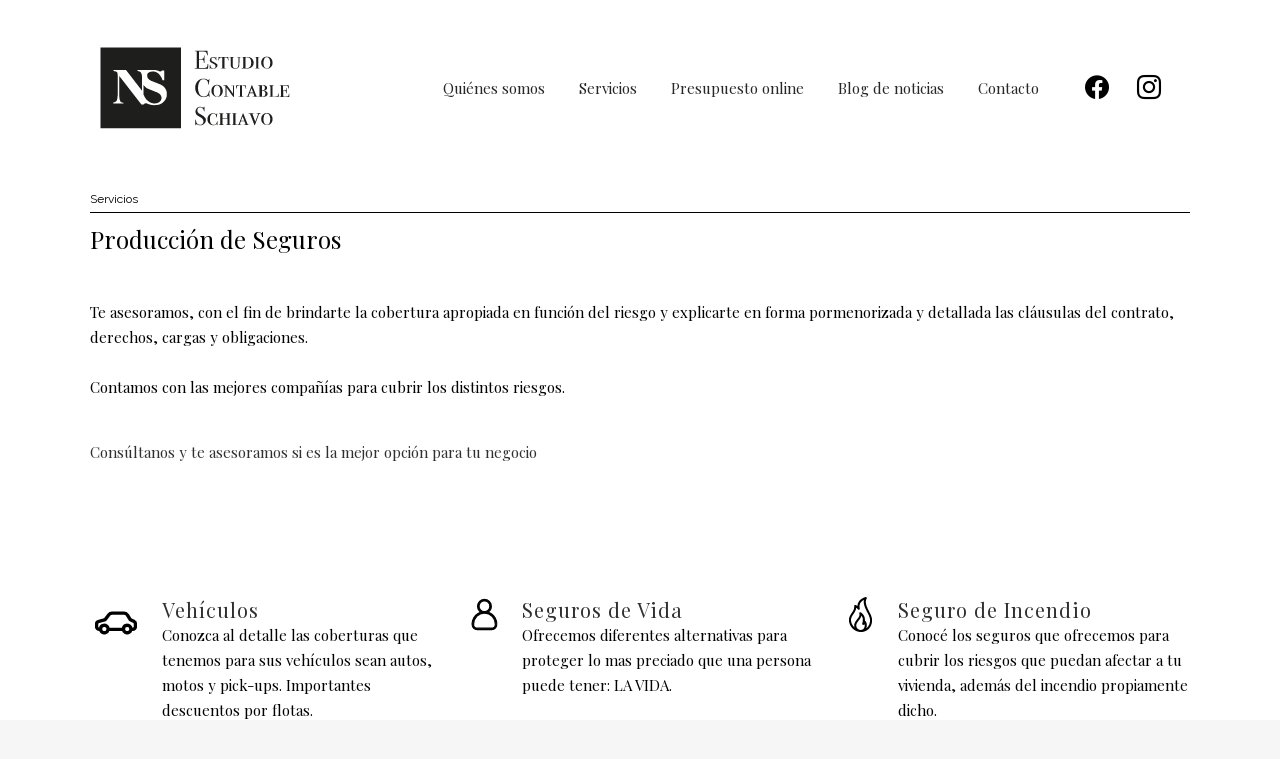

--- FILE ---
content_type: text/html; charset=UTF-8
request_url: https://www.estudiocontableschiavo.com.ar/produccion-de-seguros/
body_size: 14966
content:
	<!DOCTYPE html>
<html lang="es">
<head>
	<meta charset="UTF-8" />
	
				<meta name="viewport" content="width=device-width,initial-scale=1,user-scalable=no">
		
            
            
	<link rel="profile" href="http://gmpg.org/xfn/11" />
	

	<title>Estudio Contable | Producción de Seguros</title>
<meta name='robots' content='max-image-preview:large' />
<link rel='dns-prefetch' href='//fonts.googleapis.com' />
<link rel="alternate" type="application/rss+xml" title="Estudio Contable &raquo; Feed" href="https://www.estudiocontableschiavo.com.ar/feed/" />
<link rel="alternate" type="application/rss+xml" title="Estudio Contable &raquo; Feed de los comentarios" href="https://www.estudiocontableschiavo.com.ar/comments/feed/" />
<link rel="alternate" title="oEmbed (JSON)" type="application/json+oembed" href="https://www.estudiocontableschiavo.com.ar/wp-json/oembed/1.0/embed?url=https%3A%2F%2Fwww.estudiocontableschiavo.com.ar%2Fproduccion-de-seguros%2F" />
<link rel="alternate" title="oEmbed (XML)" type="text/xml+oembed" href="https://www.estudiocontableschiavo.com.ar/wp-json/oembed/1.0/embed?url=https%3A%2F%2Fwww.estudiocontableschiavo.com.ar%2Fproduccion-de-seguros%2F&#038;format=xml" />
<style id='wp-img-auto-sizes-contain-inline-css' type='text/css'>
img:is([sizes=auto i],[sizes^="auto," i]){contain-intrinsic-size:3000px 1500px}
/*# sourceURL=wp-img-auto-sizes-contain-inline-css */
</style>
<style id='wp-emoji-styles-inline-css' type='text/css'>

	img.wp-smiley, img.emoji {
		display: inline !important;
		border: none !important;
		box-shadow: none !important;
		height: 1em !important;
		width: 1em !important;
		margin: 0 0.07em !important;
		vertical-align: -0.1em !important;
		background: none !important;
		padding: 0 !important;
	}
/*# sourceURL=wp-emoji-styles-inline-css */
</style>
<style id='wp-block-library-inline-css' type='text/css'>
:root{--wp-block-synced-color:#7a00df;--wp-block-synced-color--rgb:122,0,223;--wp-bound-block-color:var(--wp-block-synced-color);--wp-editor-canvas-background:#ddd;--wp-admin-theme-color:#007cba;--wp-admin-theme-color--rgb:0,124,186;--wp-admin-theme-color-darker-10:#006ba1;--wp-admin-theme-color-darker-10--rgb:0,107,160.5;--wp-admin-theme-color-darker-20:#005a87;--wp-admin-theme-color-darker-20--rgb:0,90,135;--wp-admin-border-width-focus:2px}@media (min-resolution:192dpi){:root{--wp-admin-border-width-focus:1.5px}}.wp-element-button{cursor:pointer}:root .has-very-light-gray-background-color{background-color:#eee}:root .has-very-dark-gray-background-color{background-color:#313131}:root .has-very-light-gray-color{color:#eee}:root .has-very-dark-gray-color{color:#313131}:root .has-vivid-green-cyan-to-vivid-cyan-blue-gradient-background{background:linear-gradient(135deg,#00d084,#0693e3)}:root .has-purple-crush-gradient-background{background:linear-gradient(135deg,#34e2e4,#4721fb 50%,#ab1dfe)}:root .has-hazy-dawn-gradient-background{background:linear-gradient(135deg,#faaca8,#dad0ec)}:root .has-subdued-olive-gradient-background{background:linear-gradient(135deg,#fafae1,#67a671)}:root .has-atomic-cream-gradient-background{background:linear-gradient(135deg,#fdd79a,#004a59)}:root .has-nightshade-gradient-background{background:linear-gradient(135deg,#330968,#31cdcf)}:root .has-midnight-gradient-background{background:linear-gradient(135deg,#020381,#2874fc)}:root{--wp--preset--font-size--normal:16px;--wp--preset--font-size--huge:42px}.has-regular-font-size{font-size:1em}.has-larger-font-size{font-size:2.625em}.has-normal-font-size{font-size:var(--wp--preset--font-size--normal)}.has-huge-font-size{font-size:var(--wp--preset--font-size--huge)}.has-text-align-center{text-align:center}.has-text-align-left{text-align:left}.has-text-align-right{text-align:right}.has-fit-text{white-space:nowrap!important}#end-resizable-editor-section{display:none}.aligncenter{clear:both}.items-justified-left{justify-content:flex-start}.items-justified-center{justify-content:center}.items-justified-right{justify-content:flex-end}.items-justified-space-between{justify-content:space-between}.screen-reader-text{border:0;clip-path:inset(50%);height:1px;margin:-1px;overflow:hidden;padding:0;position:absolute;width:1px;word-wrap:normal!important}.screen-reader-text:focus{background-color:#ddd;clip-path:none;color:#444;display:block;font-size:1em;height:auto;left:5px;line-height:normal;padding:15px 23px 14px;text-decoration:none;top:5px;width:auto;z-index:100000}html :where(.has-border-color){border-style:solid}html :where([style*=border-top-color]){border-top-style:solid}html :where([style*=border-right-color]){border-right-style:solid}html :where([style*=border-bottom-color]){border-bottom-style:solid}html :where([style*=border-left-color]){border-left-style:solid}html :where([style*=border-width]){border-style:solid}html :where([style*=border-top-width]){border-top-style:solid}html :where([style*=border-right-width]){border-right-style:solid}html :where([style*=border-bottom-width]){border-bottom-style:solid}html :where([style*=border-left-width]){border-left-style:solid}html :where(img[class*=wp-image-]){height:auto;max-width:100%}:where(figure){margin:0 0 1em}html :where(.is-position-sticky){--wp-admin--admin-bar--position-offset:var(--wp-admin--admin-bar--height,0px)}@media screen and (max-width:600px){html :where(.is-position-sticky){--wp-admin--admin-bar--position-offset:0px}}

/*# sourceURL=wp-block-library-inline-css */
</style><style id='global-styles-inline-css' type='text/css'>
:root{--wp--preset--aspect-ratio--square: 1;--wp--preset--aspect-ratio--4-3: 4/3;--wp--preset--aspect-ratio--3-4: 3/4;--wp--preset--aspect-ratio--3-2: 3/2;--wp--preset--aspect-ratio--2-3: 2/3;--wp--preset--aspect-ratio--16-9: 16/9;--wp--preset--aspect-ratio--9-16: 9/16;--wp--preset--color--black: #000000;--wp--preset--color--cyan-bluish-gray: #abb8c3;--wp--preset--color--white: #ffffff;--wp--preset--color--pale-pink: #f78da7;--wp--preset--color--vivid-red: #cf2e2e;--wp--preset--color--luminous-vivid-orange: #ff6900;--wp--preset--color--luminous-vivid-amber: #fcb900;--wp--preset--color--light-green-cyan: #7bdcb5;--wp--preset--color--vivid-green-cyan: #00d084;--wp--preset--color--pale-cyan-blue: #8ed1fc;--wp--preset--color--vivid-cyan-blue: #0693e3;--wp--preset--color--vivid-purple: #9b51e0;--wp--preset--gradient--vivid-cyan-blue-to-vivid-purple: linear-gradient(135deg,rgb(6,147,227) 0%,rgb(155,81,224) 100%);--wp--preset--gradient--light-green-cyan-to-vivid-green-cyan: linear-gradient(135deg,rgb(122,220,180) 0%,rgb(0,208,130) 100%);--wp--preset--gradient--luminous-vivid-amber-to-luminous-vivid-orange: linear-gradient(135deg,rgb(252,185,0) 0%,rgb(255,105,0) 100%);--wp--preset--gradient--luminous-vivid-orange-to-vivid-red: linear-gradient(135deg,rgb(255,105,0) 0%,rgb(207,46,46) 100%);--wp--preset--gradient--very-light-gray-to-cyan-bluish-gray: linear-gradient(135deg,rgb(238,238,238) 0%,rgb(169,184,195) 100%);--wp--preset--gradient--cool-to-warm-spectrum: linear-gradient(135deg,rgb(74,234,220) 0%,rgb(151,120,209) 20%,rgb(207,42,186) 40%,rgb(238,44,130) 60%,rgb(251,105,98) 80%,rgb(254,248,76) 100%);--wp--preset--gradient--blush-light-purple: linear-gradient(135deg,rgb(255,206,236) 0%,rgb(152,150,240) 100%);--wp--preset--gradient--blush-bordeaux: linear-gradient(135deg,rgb(254,205,165) 0%,rgb(254,45,45) 50%,rgb(107,0,62) 100%);--wp--preset--gradient--luminous-dusk: linear-gradient(135deg,rgb(255,203,112) 0%,rgb(199,81,192) 50%,rgb(65,88,208) 100%);--wp--preset--gradient--pale-ocean: linear-gradient(135deg,rgb(255,245,203) 0%,rgb(182,227,212) 50%,rgb(51,167,181) 100%);--wp--preset--gradient--electric-grass: linear-gradient(135deg,rgb(202,248,128) 0%,rgb(113,206,126) 100%);--wp--preset--gradient--midnight: linear-gradient(135deg,rgb(2,3,129) 0%,rgb(40,116,252) 100%);--wp--preset--font-size--small: 13px;--wp--preset--font-size--medium: 20px;--wp--preset--font-size--large: 36px;--wp--preset--font-size--x-large: 42px;--wp--preset--spacing--20: 0.44rem;--wp--preset--spacing--30: 0.67rem;--wp--preset--spacing--40: 1rem;--wp--preset--spacing--50: 1.5rem;--wp--preset--spacing--60: 2.25rem;--wp--preset--spacing--70: 3.38rem;--wp--preset--spacing--80: 5.06rem;--wp--preset--shadow--natural: 6px 6px 9px rgba(0, 0, 0, 0.2);--wp--preset--shadow--deep: 12px 12px 50px rgba(0, 0, 0, 0.4);--wp--preset--shadow--sharp: 6px 6px 0px rgba(0, 0, 0, 0.2);--wp--preset--shadow--outlined: 6px 6px 0px -3px rgb(255, 255, 255), 6px 6px rgb(0, 0, 0);--wp--preset--shadow--crisp: 6px 6px 0px rgb(0, 0, 0);}:where(.is-layout-flex){gap: 0.5em;}:where(.is-layout-grid){gap: 0.5em;}body .is-layout-flex{display: flex;}.is-layout-flex{flex-wrap: wrap;align-items: center;}.is-layout-flex > :is(*, div){margin: 0;}body .is-layout-grid{display: grid;}.is-layout-grid > :is(*, div){margin: 0;}:where(.wp-block-columns.is-layout-flex){gap: 2em;}:where(.wp-block-columns.is-layout-grid){gap: 2em;}:where(.wp-block-post-template.is-layout-flex){gap: 1.25em;}:where(.wp-block-post-template.is-layout-grid){gap: 1.25em;}.has-black-color{color: var(--wp--preset--color--black) !important;}.has-cyan-bluish-gray-color{color: var(--wp--preset--color--cyan-bluish-gray) !important;}.has-white-color{color: var(--wp--preset--color--white) !important;}.has-pale-pink-color{color: var(--wp--preset--color--pale-pink) !important;}.has-vivid-red-color{color: var(--wp--preset--color--vivid-red) !important;}.has-luminous-vivid-orange-color{color: var(--wp--preset--color--luminous-vivid-orange) !important;}.has-luminous-vivid-amber-color{color: var(--wp--preset--color--luminous-vivid-amber) !important;}.has-light-green-cyan-color{color: var(--wp--preset--color--light-green-cyan) !important;}.has-vivid-green-cyan-color{color: var(--wp--preset--color--vivid-green-cyan) !important;}.has-pale-cyan-blue-color{color: var(--wp--preset--color--pale-cyan-blue) !important;}.has-vivid-cyan-blue-color{color: var(--wp--preset--color--vivid-cyan-blue) !important;}.has-vivid-purple-color{color: var(--wp--preset--color--vivid-purple) !important;}.has-black-background-color{background-color: var(--wp--preset--color--black) !important;}.has-cyan-bluish-gray-background-color{background-color: var(--wp--preset--color--cyan-bluish-gray) !important;}.has-white-background-color{background-color: var(--wp--preset--color--white) !important;}.has-pale-pink-background-color{background-color: var(--wp--preset--color--pale-pink) !important;}.has-vivid-red-background-color{background-color: var(--wp--preset--color--vivid-red) !important;}.has-luminous-vivid-orange-background-color{background-color: var(--wp--preset--color--luminous-vivid-orange) !important;}.has-luminous-vivid-amber-background-color{background-color: var(--wp--preset--color--luminous-vivid-amber) !important;}.has-light-green-cyan-background-color{background-color: var(--wp--preset--color--light-green-cyan) !important;}.has-vivid-green-cyan-background-color{background-color: var(--wp--preset--color--vivid-green-cyan) !important;}.has-pale-cyan-blue-background-color{background-color: var(--wp--preset--color--pale-cyan-blue) !important;}.has-vivid-cyan-blue-background-color{background-color: var(--wp--preset--color--vivid-cyan-blue) !important;}.has-vivid-purple-background-color{background-color: var(--wp--preset--color--vivid-purple) !important;}.has-black-border-color{border-color: var(--wp--preset--color--black) !important;}.has-cyan-bluish-gray-border-color{border-color: var(--wp--preset--color--cyan-bluish-gray) !important;}.has-white-border-color{border-color: var(--wp--preset--color--white) !important;}.has-pale-pink-border-color{border-color: var(--wp--preset--color--pale-pink) !important;}.has-vivid-red-border-color{border-color: var(--wp--preset--color--vivid-red) !important;}.has-luminous-vivid-orange-border-color{border-color: var(--wp--preset--color--luminous-vivid-orange) !important;}.has-luminous-vivid-amber-border-color{border-color: var(--wp--preset--color--luminous-vivid-amber) !important;}.has-light-green-cyan-border-color{border-color: var(--wp--preset--color--light-green-cyan) !important;}.has-vivid-green-cyan-border-color{border-color: var(--wp--preset--color--vivid-green-cyan) !important;}.has-pale-cyan-blue-border-color{border-color: var(--wp--preset--color--pale-cyan-blue) !important;}.has-vivid-cyan-blue-border-color{border-color: var(--wp--preset--color--vivid-cyan-blue) !important;}.has-vivid-purple-border-color{border-color: var(--wp--preset--color--vivid-purple) !important;}.has-vivid-cyan-blue-to-vivid-purple-gradient-background{background: var(--wp--preset--gradient--vivid-cyan-blue-to-vivid-purple) !important;}.has-light-green-cyan-to-vivid-green-cyan-gradient-background{background: var(--wp--preset--gradient--light-green-cyan-to-vivid-green-cyan) !important;}.has-luminous-vivid-amber-to-luminous-vivid-orange-gradient-background{background: var(--wp--preset--gradient--luminous-vivid-amber-to-luminous-vivid-orange) !important;}.has-luminous-vivid-orange-to-vivid-red-gradient-background{background: var(--wp--preset--gradient--luminous-vivid-orange-to-vivid-red) !important;}.has-very-light-gray-to-cyan-bluish-gray-gradient-background{background: var(--wp--preset--gradient--very-light-gray-to-cyan-bluish-gray) !important;}.has-cool-to-warm-spectrum-gradient-background{background: var(--wp--preset--gradient--cool-to-warm-spectrum) !important;}.has-blush-light-purple-gradient-background{background: var(--wp--preset--gradient--blush-light-purple) !important;}.has-blush-bordeaux-gradient-background{background: var(--wp--preset--gradient--blush-bordeaux) !important;}.has-luminous-dusk-gradient-background{background: var(--wp--preset--gradient--luminous-dusk) !important;}.has-pale-ocean-gradient-background{background: var(--wp--preset--gradient--pale-ocean) !important;}.has-electric-grass-gradient-background{background: var(--wp--preset--gradient--electric-grass) !important;}.has-midnight-gradient-background{background: var(--wp--preset--gradient--midnight) !important;}.has-small-font-size{font-size: var(--wp--preset--font-size--small) !important;}.has-medium-font-size{font-size: var(--wp--preset--font-size--medium) !important;}.has-large-font-size{font-size: var(--wp--preset--font-size--large) !important;}.has-x-large-font-size{font-size: var(--wp--preset--font-size--x-large) !important;}
/*# sourceURL=global-styles-inline-css */
</style>

<style id='classic-theme-styles-inline-css' type='text/css'>
/*! This file is auto-generated */
.wp-block-button__link{color:#fff;background-color:#32373c;border-radius:9999px;box-shadow:none;text-decoration:none;padding:calc(.667em + 2px) calc(1.333em + 2px);font-size:1.125em}.wp-block-file__button{background:#32373c;color:#fff;text-decoration:none}
/*# sourceURL=/wp-includes/css/classic-themes.min.css */
</style>
<link rel='stylesheet' id='contact-form-7-css' href='https://www.estudiocontableschiavo.com.ar/core/modules/8516d2654f/includes/css/styles.css' type='text/css' media='all' />
<link rel='stylesheet' id='mediaelement-css' href='https://www.estudiocontableschiavo.com.ar/lib/js/mediaelement/mediaelementplayer-legacy.min.css' type='text/css' media='all' />
<link rel='stylesheet' id='wp-mediaelement-css' href='https://www.estudiocontableschiavo.com.ar/lib/js/mediaelement/wp-mediaelement.min.css' type='text/css' media='all' />
<link rel='stylesheet' id='bridge-default-style-css' href='https://www.estudiocontableschiavo.com.ar/core/views/98ac6b4b08/design.css' type='text/css' media='all' />
<link rel='stylesheet' id='bridge-qode-font_awesome-css' href='https://www.estudiocontableschiavo.com.ar/core/views/98ac6b4b08/css/font-awesome/css/font-awesome.min.css' type='text/css' media='all' />
<link rel='stylesheet' id='bridge-qode-font_elegant-css' href='https://www.estudiocontableschiavo.com.ar/core/views/98ac6b4b08/css/elegant-icons/style.min.css' type='text/css' media='all' />
<link rel='stylesheet' id='bridge-qode-linea_icons-css' href='https://www.estudiocontableschiavo.com.ar/core/views/98ac6b4b08/css/linea-icons/style.css' type='text/css' media='all' />
<link rel='stylesheet' id='bridge-qode-dripicons-css' href='https://www.estudiocontableschiavo.com.ar/core/views/98ac6b4b08/css/dripicons/dripicons.css' type='text/css' media='all' />
<link rel='stylesheet' id='bridge-qode-kiko-css' href='https://www.estudiocontableschiavo.com.ar/core/views/98ac6b4b08/css/kiko/kiko-all.css' type='text/css' media='all' />
<link rel='stylesheet' id='bridge-qode-font_awesome_5-css' href='https://www.estudiocontableschiavo.com.ar/core/views/98ac6b4b08/css/font-awesome-5/css/font-awesome-5.min.css' type='text/css' media='all' />
<link rel='stylesheet' id='bridge-stylesheet-css' href='https://www.estudiocontableschiavo.com.ar/core/views/98ac6b4b08/css/stylesheet.min.css' type='text/css' media='all' />
<style id='bridge-stylesheet-inline-css' type='text/css'>
 .page-id-133 .content > .content_inner > .container, .page-id-133 .content > .content_inner > .full_width { background-color: #ffffff;}

  .page-id-133.disabled_footer_top .footer_top_holder, .page-id-133.disabled_footer_bottom .footer_bottom_holder { display: none;}


/*# sourceURL=bridge-stylesheet-inline-css */
</style>
<link rel='stylesheet' id='bridge-print-css' href='https://www.estudiocontableschiavo.com.ar/core/views/98ac6b4b08/css/print.css' type='text/css' media='all' />
<link rel='stylesheet' id='bridge-style-dynamic-css' href='https://www.estudiocontableschiavo.com.ar/core/views/98ac6b4b08/css/style_dynamic.css' type='text/css' media='all' />
<link rel='stylesheet' id='bridge-responsive-css' href='https://www.estudiocontableschiavo.com.ar/core/views/98ac6b4b08/css/responsive.min.css' type='text/css' media='all' />
<link rel='stylesheet' id='bridge-style-dynamic-responsive-css' href='https://www.estudiocontableschiavo.com.ar/core/views/98ac6b4b08/css/style_dynamic_responsive.css' type='text/css' media='all' />
<style id='bridge-style-dynamic-responsive-inline-css' type='text/css'>
.q_logo a {
height: 100px !important;
}
/*# sourceURL=bridge-style-dynamic-responsive-inline-css */
</style>
<link rel='stylesheet' id='js_composer_front-css' href='https://www.estudiocontableschiavo.com.ar/core/modules/041dc5d622/assets/css/js_composer.min.css' type='text/css' media='all' />
<link rel='stylesheet' id='bridge-style-handle-google-fonts-css' href='https://fonts.googleapis.com/css?family=Raleway%3A100%2C200%2C300%2C400%2C500%2C600%2C700%2C800%2C900%2C100italic%2C300italic%2C400italic%2C700italic%7CPlayfair+Display%3A100%2C200%2C300%2C400%2C500%2C600%2C700%2C800%2C900%2C100italic%2C300italic%2C400italic%2C700italic&#038;subset=latin%2Clatin-ext' type='text/css' media='all' />
<link rel='stylesheet' id='bridge-core-dashboard-style-css' href='https://www.estudiocontableschiavo.com.ar/core/modules/684e55cce8/modules/core-dashboard/assets/css/core-dashboard.min.css' type='text/css' media='all' />
<link rel='stylesheet' id='wpzoom-social-icons-socicon-css' href='https://www.estudiocontableschiavo.com.ar/core/modules/55c05ff668/assets/css/wpzoom-socicon.css' type='text/css' media='all' />
<link rel='stylesheet' id='wpzoom-social-icons-genericons-css' href='https://www.estudiocontableschiavo.com.ar/core/modules/55c05ff668/assets/css/genericons.css' type='text/css' media='all' />
<link rel='stylesheet' id='wpzoom-social-icons-academicons-css' href='https://www.estudiocontableschiavo.com.ar/core/modules/55c05ff668/assets/css/academicons.min.css' type='text/css' media='all' />
<link rel='stylesheet' id='wpzoom-social-icons-font-awesome-3-css' href='https://www.estudiocontableschiavo.com.ar/core/modules/55c05ff668/assets/css/font-awesome-3.min.css' type='text/css' media='all' />
<link rel='stylesheet' id='dashicons-css' href='https://www.estudiocontableschiavo.com.ar/lib/css/dashicons.min.css' type='text/css' media='all' />
<link rel='stylesheet' id='wpzoom-social-icons-styles-css' href='https://www.estudiocontableschiavo.com.ar/core/modules/55c05ff668/assets/css/wpzoom-social-icons-styles.css' type='text/css' media='all' />
<link rel='preload' as='font'  id='wpzoom-social-icons-font-academicons-woff2-css' href='https://www.estudiocontableschiavo.com.ar/core/modules/55c05ff668/assets/font/academicons.woff2?v=1.9.2'  type='font/woff2' crossorigin />
<link rel='preload' as='font'  id='wpzoom-social-icons-font-fontawesome-3-woff2-css' href='https://www.estudiocontableschiavo.com.ar/core/modules/55c05ff668/assets/font/fontawesome-webfont.woff2?v=4.7.0'  type='font/woff2' crossorigin />
<link rel='preload' as='font'  id='wpzoom-social-icons-font-genericons-woff-css' href='https://www.estudiocontableschiavo.com.ar/core/modules/55c05ff668/assets/font/Genericons.woff'  type='font/woff' crossorigin />
<link rel='preload' as='font'  id='wpzoom-social-icons-font-socicon-woff2-css' href='https://www.estudiocontableschiavo.com.ar/core/modules/55c05ff668/assets/font/socicon.woff2?v=4.5.4'  type='font/woff2' crossorigin />
<link rel='stylesheet' id='csshero-main-stylesheet-css' href='https://www.estudiocontableschiavo.com.ar/storage/2021/03/csshero-static-style-bridge.css' type='text/css' media='all' />
<script type="text/javascript" src="https://www.estudiocontableschiavo.com.ar/lib/js/jquery/jquery.min.js" id="jquery-core-js"></script>
<script type="text/javascript" src="https://www.estudiocontableschiavo.com.ar/lib/js/jquery/jquery-migrate.min.js" id="jquery-migrate-js"></script>
<script></script><link rel="canonical" href="https://www.estudiocontableschiavo.com.ar/produccion-de-seguros/" />
<link rel='shortlink' href='https://www.estudiocontableschiavo.com.ar/?p=133' />


<link rel="icon" href="https://www.estudiocontableschiavo.com.ar/storage/2021/02/cropped-favicon-32x32.png" sizes="32x32" />
<link rel="icon" href="https://www.estudiocontableschiavo.com.ar/storage/2021/02/cropped-favicon-192x192.png" sizes="192x192" />
<link rel="apple-touch-icon" href="https://www.estudiocontableschiavo.com.ar/storage/2021/02/cropped-favicon-180x180.png" />
<meta name="msapplication-TileImage" content="https://www.estudiocontableschiavo.com.ar/storage/2021/02/cropped-favicon-270x270.png" />
<script>function setREVStartSize(e){
			//window.requestAnimationFrame(function() {
				window.RSIW = window.RSIW===undefined ? window.innerWidth : window.RSIW;
				window.RSIH = window.RSIH===undefined ? window.innerHeight : window.RSIH;
				try {
					var pw = document.getElementById(e.c).parentNode.offsetWidth,
						newh;
					pw = pw===0 || isNaN(pw) || (e.l=="fullwidth" || e.layout=="fullwidth") ? window.RSIW : pw;
					e.tabw = e.tabw===undefined ? 0 : parseInt(e.tabw);
					e.thumbw = e.thumbw===undefined ? 0 : parseInt(e.thumbw);
					e.tabh = e.tabh===undefined ? 0 : parseInt(e.tabh);
					e.thumbh = e.thumbh===undefined ? 0 : parseInt(e.thumbh);
					e.tabhide = e.tabhide===undefined ? 0 : parseInt(e.tabhide);
					e.thumbhide = e.thumbhide===undefined ? 0 : parseInt(e.thumbhide);
					e.mh = e.mh===undefined || e.mh=="" || e.mh==="auto" ? 0 : parseInt(e.mh,0);
					if(e.layout==="fullscreen" || e.l==="fullscreen")
						newh = Math.max(e.mh,window.RSIH);
					else{
						e.gw = Array.isArray(e.gw) ? e.gw : [e.gw];
						for (var i in e.rl) if (e.gw[i]===undefined || e.gw[i]===0) e.gw[i] = e.gw[i-1];
						e.gh = e.el===undefined || e.el==="" || (Array.isArray(e.el) && e.el.length==0)? e.gh : e.el;
						e.gh = Array.isArray(e.gh) ? e.gh : [e.gh];
						for (var i in e.rl) if (e.gh[i]===undefined || e.gh[i]===0) e.gh[i] = e.gh[i-1];
											
						var nl = new Array(e.rl.length),
							ix = 0,
							sl;
						e.tabw = e.tabhide>=pw ? 0 : e.tabw;
						e.thumbw = e.thumbhide>=pw ? 0 : e.thumbw;
						e.tabh = e.tabhide>=pw ? 0 : e.tabh;
						e.thumbh = e.thumbhide>=pw ? 0 : e.thumbh;
						for (var i in e.rl) nl[i] = e.rl[i]<window.RSIW ? 0 : e.rl[i];
						sl = nl[0];
						for (var i in nl) if (sl>nl[i] && nl[i]>0) { sl = nl[i]; ix=i;}
						var m = pw>(e.gw[ix]+e.tabw+e.thumbw) ? 1 : (pw-(e.tabw+e.thumbw)) / (e.gw[ix]);
						newh =  (e.gh[ix] * m) + (e.tabh + e.thumbh);
					}
					var el = document.getElementById(e.c);
					if (el!==null && el) el.style.height = newh+"px";
					el = document.getElementById(e.c+"_wrapper");
					if (el!==null && el) {
						el.style.height = newh+"px";
						el.style.display = "block";
					}
				} catch(e){
					console.log("Failure at Presize of Slider:" + e)
				}
			//});
		  };</script>
<noscript><style> .wpb_animate_when_almost_visible { opacity: 1; }</style></noscript><link rel='stylesheet' id='joinchat-css' href='https://www.estudiocontableschiavo.com.ar/core/modules/f34c9a70dd/public/css/joinchat-btn.min.css' type='text/css' media='all' />
<link rel='stylesheet' id='rs-plugin-settings-css' href='//www.estudiocontableschiavo.com.ar/core/modules/4b36101dcc/sr6/assets/css/rs6.css' type='text/css' media='all' />
<style id='rs-plugin-settings-inline-css' type='text/css'>
#rs-demo-id {}
/*# sourceURL=rs-plugin-settings-inline-css */
</style>
</head>

<body class="wp-singular page-template page-template-full_width page-template-full_width-php page page-id-133 wp-theme-bridge bridge-core-2.4.7  hide_top_bar_on_mobile_header qode-theme-ver-23.2 qode-theme-bridge qode_header_in_grid wpb-js-composer js-comp-ver-8.1 vc_responsive" itemscope itemtype="http://schema.org/WebPage">




<div class="wrapper">
	<div class="wrapper_inner">

    
		
				

		
	<header class=" has_top scroll_header_top_area  fixed scrolled_not_transparent page_header">
	<div class="header_inner clearfix">
				<div class="header_top_bottom_holder">
				<div class="header_top clearfix" style='background-color:rgba(255, 255, 255, 1);' >
				<div class="container">
			<div class="container_inner clearfix">
														<div class="left">
						<div class="inner">
													</div>
					</div>
					<div class="right">
						<div class="inner">
													</div>
					</div>
													</div>
		</div>
		</div>

			<div class="header_bottom clearfix" style=' background-color:rgba(255, 255, 255, 1);' >
								<div class="container">
					<div class="container_inner clearfix">
																				<div class="header_inner_left">
																	<div class="mobile_menu_button">
		<span>
			<i class="qode_icon_font_awesome fa fa-bars " ></i>		</span>
	</div>
								<div class="logo_wrapper" >
	<div class="q_logo">
		<a itemprop="url" href="https://www.estudiocontableschiavo.com.ar/" >
             <img itemprop="image" class="normal" src="https://www.estudiocontableschiavo.com.ar/storage/2021/02/LOGONS_Mesa-de-trabajo-1.svg" alt="Logo"> 			 <img itemprop="image" class="light" src="https://www.estudiocontableschiavo.com.ar/storage/2021/02/LOGONS_Mesa-de-trabajo-1.svg" alt="Logo"/> 			 <img itemprop="image" class="dark" src="https://www.estudiocontableschiavo.com.ar/storage/2021/02/LOGONS_Mesa-de-trabajo-1.svg" alt="Logo"/> 			 <img itemprop="image" class="sticky" src="https://www.estudiocontableschiavo.com.ar/storage/2021/02/LOGONS_Mesa-de-trabajo-1.svg" alt="Logo"/> 			 <img itemprop="image" class="mobile" src="https://www.estudiocontableschiavo.com.ar/storage/2021/02/LOGONS_Mesa-de-trabajo-1.svg" alt="Logo"/> 					</a>
	</div>
	</div>															</div>
															<div class="header_inner_right">
									<div class="side_menu_button_wrapper right">
																					<div class="header_bottom_right_widget_holder"><div class="header_bottom_widget zoom-social-icons-widget">
		
<ul class="zoom-social-icons-list zoom-social-icons-list--without-canvas zoom-social-icons-list--round zoom-social-icons-list--no-labels">

		
				<li class="zoom-social_icons-list__item">
		<a class="zoom-social_icons-list__link" href="https://www.facebook.com/Estudio-Contable-Schiavo-187504859469978" target="_blank" title="Facebook" >
									
						<span class="screen-reader-text">facebook</span>
			
						<span class="zoom-social_icons-list-span social-icon socicon socicon-facebook" data-hover-rule="color" data-hover-color="#1877F2" style="color : #000000; font-size: 24px; padding:8px" ></span>
			
					</a>
	</li>

	
				<li class="zoom-social_icons-list__item">
		<a class="zoom-social_icons-list__link" href="https://www.instagram.com/estudiocontablenataliaschiavo/" target="_blank" title="Instagram" >
									
						<span class="screen-reader-text">instagram</span>
			
						<span class="zoom-social_icons-list-span social-icon socicon socicon-instagram" data-hover-rule="color" data-hover-color="#e4405f" style="color : #000000; font-size: 24px; padding:8px" ></span>
			
					</a>
	</li>

	
</ul>

		</div></div>
																														<div class="side_menu_button">
																																	
										</div>
									</div>
								</div>
							
							
							<nav class="main_menu drop_down right">
								<ul id="menu-main-menu" class=""><li id="nav-menu-item-27" class="menu-item menu-item-type-custom menu-item-object-custom menu-item-home  narrow"><a href="https://www.estudiocontableschiavo.com.ar/#quienes" class=""><i class="menu_icon blank fa"></i><span>Quiénes somos</span><span class="plus"></span></a></li>
<li id="nav-menu-item-28" class="menu-item menu-item-type-custom menu-item-object-custom menu-item-home current-menu-ancestor current-menu-parent menu-item-has-children active has_sub narrow"><a href="https://www.estudiocontableschiavo.com.ar/#servicios" class=" current "><i class="menu_icon blank fa"></i><span>Servicios</span><span class="plus"></span></a>
<div class="second"><div class="inner"><ul>
	<li id="nav-menu-item-161" class="menu-item menu-item-type-post_type menu-item-object-page "><a href="https://www.estudiocontableschiavo.com.ar/monotributo/" class=""><i class="menu_icon blank fa"></i><span>Monotributo</span><span class="plus"></span></a></li>
	<li id="nav-menu-item-160" class="menu-item menu-item-type-post_type menu-item-object-page "><a href="https://www.estudiocontableschiavo.com.ar/responsables-inscriptos/" class=""><i class="menu_icon blank fa"></i><span>Responsables Inscriptos</span><span class="plus"></span></a></li>
	<li id="nav-menu-item-159" class="menu-item menu-item-type-post_type menu-item-object-page "><a href="https://www.estudiocontableschiavo.com.ar/sociedades/" class=""><i class="menu_icon blank fa"></i><span>Sociedades</span><span class="plus"></span></a></li>
	<li id="nav-menu-item-158" class="menu-item menu-item-type-post_type menu-item-object-page "><a href="https://www.estudiocontableschiavo.com.ar/laboral-y-previsional/" class=""><i class="menu_icon blank fa"></i><span>Laboral y Previsional</span><span class="plus"></span></a></li>
	<li id="nav-menu-item-157" class="menu-item menu-item-type-post_type menu-item-object-page "><a href="https://www.estudiocontableschiavo.com.ar/contable/" class=""><i class="menu_icon blank fa"></i><span>Contable</span><span class="plus"></span></a></li>
	<li id="nav-menu-item-156" class="menu-item menu-item-type-post_type menu-item-object-page "><a href="https://www.estudiocontableschiavo.com.ar/auditoria/" class=""><i class="menu_icon blank fa"></i><span>Auditoría</span><span class="plus"></span></a></li>
	<li id="nav-menu-item-155" class="menu-item menu-item-type-post_type menu-item-object-page "><a href="https://www.estudiocontableschiavo.com.ar/administracion-de-consorcios/" class=""><i class="menu_icon blank fa"></i><span>Administración de Consorcios</span><span class="plus"></span></a></li>
	<li id="nav-menu-item-154" class="menu-item menu-item-type-post_type menu-item-object-page current-menu-item page_item page-item-133 current_page_item "><a href="https://www.estudiocontableschiavo.com.ar/produccion-de-seguros/" class=""><i class="menu_icon blank fa"></i><span>Producción de Seguros</span><span class="plus"></span></a></li>
	<li id="nav-menu-item-153" class="menu-item menu-item-type-post_type menu-item-object-page "><a href="https://www.estudiocontableschiavo.com.ar/asesoramiento-en-gestion-de-credito/" class=""><i class="menu_icon blank fa"></i><span>Asesoramiento en Gestión de Crédito</span><span class="plus"></span></a></li>
	<li id="nav-menu-item-152" class="menu-item menu-item-type-post_type menu-item-object-page "><a href="https://www.estudiocontableschiavo.com.ar/obras-sociales-prepagas/" class=""><i class="menu_icon blank fa"></i><span>Obras Sociales Prepagas</span><span class="plus"></span></a></li>
</ul></div></div>
</li>
<li id="nav-menu-item-32" class="menu-item menu-item-type-post_type menu-item-object-page  narrow"><a href="https://www.estudiocontableschiavo.com.ar/presupuesto-online/" class=""><i class="menu_icon blank fa"></i><span>Presupuesto online</span><span class="plus"></span></a></li>
<li id="nav-menu-item-25" class="menu-item menu-item-type-post_type menu-item-object-page  narrow"><a href="https://www.estudiocontableschiavo.com.ar/blog-de-noticias/" class=""><i class="menu_icon blank fa"></i><span>Blog de noticias</span><span class="plus"></span></a></li>
<li id="nav-menu-item-29" class="menu-item menu-item-type-custom menu-item-object-custom menu-item-home  narrow"><a href="https://www.estudiocontableschiavo.com.ar/#contacto" class=""><i class="menu_icon blank fa"></i><span>Contacto</span><span class="plus"></span></a></li>
</ul>							</nav>
														<nav class="mobile_menu">
	<ul id="menu-main-menu-1" class=""><li id="mobile-menu-item-27" class="menu-item menu-item-type-custom menu-item-object-custom menu-item-home "><a href="https://www.estudiocontableschiavo.com.ar/#quienes" class=""><span>Quiénes somos</span></a><span class="mobile_arrow"><i class="fa fa-angle-right"></i><i class="fa fa-angle-down"></i></span></li>
<li id="mobile-menu-item-28" class="menu-item menu-item-type-custom menu-item-object-custom menu-item-home current-menu-ancestor current-menu-parent menu-item-has-children active has_sub"><a href="https://www.estudiocontableschiavo.com.ar/#servicios" class=" current "><span>Servicios</span></a><span class="mobile_arrow"><i class="fa fa-angle-right"></i><i class="fa fa-angle-down"></i></span>
<ul class="sub_menu">
	<li id="mobile-menu-item-161" class="menu-item menu-item-type-post_type menu-item-object-page "><a href="https://www.estudiocontableschiavo.com.ar/monotributo/" class=""><span>Monotributo</span></a><span class="mobile_arrow"><i class="fa fa-angle-right"></i><i class="fa fa-angle-down"></i></span></li>
	<li id="mobile-menu-item-160" class="menu-item menu-item-type-post_type menu-item-object-page "><a href="https://www.estudiocontableschiavo.com.ar/responsables-inscriptos/" class=""><span>Responsables Inscriptos</span></a><span class="mobile_arrow"><i class="fa fa-angle-right"></i><i class="fa fa-angle-down"></i></span></li>
	<li id="mobile-menu-item-159" class="menu-item menu-item-type-post_type menu-item-object-page "><a href="https://www.estudiocontableschiavo.com.ar/sociedades/" class=""><span>Sociedades</span></a><span class="mobile_arrow"><i class="fa fa-angle-right"></i><i class="fa fa-angle-down"></i></span></li>
	<li id="mobile-menu-item-158" class="menu-item menu-item-type-post_type menu-item-object-page "><a href="https://www.estudiocontableschiavo.com.ar/laboral-y-previsional/" class=""><span>Laboral y Previsional</span></a><span class="mobile_arrow"><i class="fa fa-angle-right"></i><i class="fa fa-angle-down"></i></span></li>
	<li id="mobile-menu-item-157" class="menu-item menu-item-type-post_type menu-item-object-page "><a href="https://www.estudiocontableschiavo.com.ar/contable/" class=""><span>Contable</span></a><span class="mobile_arrow"><i class="fa fa-angle-right"></i><i class="fa fa-angle-down"></i></span></li>
	<li id="mobile-menu-item-156" class="menu-item menu-item-type-post_type menu-item-object-page "><a href="https://www.estudiocontableschiavo.com.ar/auditoria/" class=""><span>Auditoría</span></a><span class="mobile_arrow"><i class="fa fa-angle-right"></i><i class="fa fa-angle-down"></i></span></li>
	<li id="mobile-menu-item-155" class="menu-item menu-item-type-post_type menu-item-object-page "><a href="https://www.estudiocontableschiavo.com.ar/administracion-de-consorcios/" class=""><span>Administración de Consorcios</span></a><span class="mobile_arrow"><i class="fa fa-angle-right"></i><i class="fa fa-angle-down"></i></span></li>
	<li id="mobile-menu-item-154" class="menu-item menu-item-type-post_type menu-item-object-page current-menu-item page_item page-item-133 current_page_item "><a href="https://www.estudiocontableschiavo.com.ar/produccion-de-seguros/" class=""><span>Producción de Seguros</span></a><span class="mobile_arrow"><i class="fa fa-angle-right"></i><i class="fa fa-angle-down"></i></span></li>
	<li id="mobile-menu-item-153" class="menu-item menu-item-type-post_type menu-item-object-page "><a href="https://www.estudiocontableschiavo.com.ar/asesoramiento-en-gestion-de-credito/" class=""><span>Asesoramiento en Gestión de Crédito</span></a><span class="mobile_arrow"><i class="fa fa-angle-right"></i><i class="fa fa-angle-down"></i></span></li>
	<li id="mobile-menu-item-152" class="menu-item menu-item-type-post_type menu-item-object-page "><a href="https://www.estudiocontableschiavo.com.ar/obras-sociales-prepagas/" class=""><span>Obras Sociales Prepagas</span></a><span class="mobile_arrow"><i class="fa fa-angle-right"></i><i class="fa fa-angle-down"></i></span></li>
</ul>
</li>
<li id="mobile-menu-item-32" class="menu-item menu-item-type-post_type menu-item-object-page "><a href="https://www.estudiocontableschiavo.com.ar/presupuesto-online/" class=""><span>Presupuesto online</span></a><span class="mobile_arrow"><i class="fa fa-angle-right"></i><i class="fa fa-angle-down"></i></span></li>
<li id="mobile-menu-item-25" class="menu-item menu-item-type-post_type menu-item-object-page "><a href="https://www.estudiocontableschiavo.com.ar/blog-de-noticias/" class=""><span>Blog de noticias</span></a><span class="mobile_arrow"><i class="fa fa-angle-right"></i><i class="fa fa-angle-down"></i></span></li>
<li id="mobile-menu-item-29" class="menu-item menu-item-type-custom menu-item-object-custom menu-item-home "><a href="https://www.estudiocontableschiavo.com.ar/#contacto" class=""><span>Contacto</span></a><span class="mobile_arrow"><i class="fa fa-angle-right"></i><i class="fa fa-angle-down"></i></span></li>
</ul></nav>																				</div>
					</div>
									</div>
			</div>
		</div>
</header>	<a id="back_to_top" href="#">
        <span class="fa-stack">
            <i class="qode_icon_font_awesome fa fa-arrow-up " ></i>        </span>
	</a>
	
	
    
    	
    
    <div class="content ">
        <div class="content_inner  ">
    			<div class="title_outer title_without_animation"    data-height="300">
		<div class="title title_size_medium  position_left " style="height:300px;background-color:#ffffff;">
			<div class="image not_responsive"></div>
										<div class="title_holder"  style="padding-top:143px;height:157px;">
					<div class="container">
						<div class="container_inner clearfix">
								<div class="title_subtitle_holder" >
                                                                																			<span class="text_above_title" style="color:#000000">Servicios</span>
																		<h1 ><span>Producción de Seguros</span></h1>
																	
																										                                                            </div>
						</div>
					</div>
				</div>
								</div>
			</div>
			<div class="full_width" style='background-color:#ffffff'>
	<div class="full_width_inner" >
										<div class="wpb-content-wrapper"><div      class="vc_row wpb_row section vc_row-fluid  grid_section" style=' text-align:left;'><div class=" section_inner clearfix"><div class='section_inner_margin clearfix'><div class="wpb_column vc_column_container vc_col-sm-12"><div class="vc_column-inner"><div class="wpb_wrapper">
	<div class="wpb_text_column wpb_content_element ">
		<div class="wpb_wrapper">
			<p>Te asesoramos, con el fin de brindarte la cobertura apropiada en función del riesgo y explicarte en forma pormenorizada y detallada las cláusulas del contrato, derechos, cargas y obligaciones.</p>
<p>&nbsp;</p>
<p>Contamos con las mejores compañías para cubrir los distintos riesgos.</p>

		</div> 
	</div> <div      class="vc_row wpb_row section vc_row-fluid vc_inner " style=' text-align:left;'><div class=" full_section_inner clearfix"><div class="wpb_column vc_column_container vc_col-sm-6"><div class="vc_column-inner"><div class="wpb_wrapper">	<div class="vc_empty_space"  style="height: 40px" ><span
			class="vc_empty_space_inner">
			<span class="empty_space_image"  ></span>
		</span></div>


	<div class="wpb_text_column wpb_content_element ">
		<div class="wpb_wrapper">
			<p><a href="https://www.estudiocontableschiavo.com.ar/presupuesto-online/">Consúltanos y te asesoramos si es la mejor opción para tu negocio</a></p>

		</div> 
	</div> </div></div></div><div class="wpb_column vc_column_container vc_col-sm-6"><div class="vc_column-inner"><div class="wpb_wrapper"></div></div></div></div></div>	<div class="vc_empty_space"  style="height: 32px" ><span
			class="vc_empty_space_inner">
			<span class="empty_space_image"  ></span>
		</span></div>

</div></div></div></div></div></div><div      class="vc_row wpb_row section vc_row-fluid " style=' text-align:left;'><div class=" full_section_inner clearfix"><div class="wpb_column vc_column_container vc_col-sm-12"><div class="vc_column-inner"><div class="wpb_wrapper">	<div class="vc_empty_space"  style="height: 100px" ><span
			class="vc_empty_space_inner">
			<span class="empty_space_image"  ></span>
		</span></div>

</div></div></div></div></div><div      class="vc_row wpb_row section vc_row-fluid  grid_section" style=' text-align:left;'><div class=" section_inner clearfix"><div class='section_inner_margin clearfix'><div class="wpb_column vc_column_container vc_col-sm-4"><div class="vc_column-inner"><div class="wpb_wrapper"><div class='q_icon_with_title small custom_icon_image '><div class="icon_holder " style=" "><img decoding="async" itemprop="image" style="" src="https://www.estudiocontableschiavo.com.ar/storage/2021/02/car.svg" alt=""></div><div class="icon_text_holder" style=""><div class="icon_text_inner" style=""><h3 class="icon_title" style="font-weight: 300;">Vehículos</h3><p style=''>Conozca al detalle las coberturas que tenemos para sus vehículos sean autos, motos y pick-ups. Importantes descuentos por flotas.</p></div></div></div>	<div class="vc_empty_space"  style="height: 50px" ><span
			class="vc_empty_space_inner">
			<span class="empty_space_image"  ></span>
		</span></div>

</div></div></div><div class="wpb_column vc_column_container vc_col-sm-4"><div class="vc_column-inner"><div class="wpb_wrapper"><div class='q_icon_with_title tiny custom_icon_image '><div class="icon_holder " style=" "><img decoding="async" itemprop="image" style="" src="https://www.estudiocontableschiavo.com.ar/storage/2021/02/group.svg" alt=""></div><div class="icon_text_holder" style=""><div class="icon_text_inner" style=""><h3 class="icon_title" style="font-weight: 300;">Seguros de Vida</h3><p style=''>Ofrecemos diferentes alternativas para proteger lo mas preciado que una persona puede tener: LA VIDA.</p></div></div></div>	<div class="vc_empty_space"  style="height: 50px" ><span
			class="vc_empty_space_inner">
			<span class="empty_space_image"  ></span>
		</span></div>

</div></div></div><div class="wpb_column vc_column_container vc_col-sm-4"><div class="vc_column-inner"><div class="wpb_wrapper"><div class='q_icon_with_title tiny custom_icon_image '><div class="icon_holder " style=" "><img decoding="async" itemprop="image" style="" src="https://www.estudiocontableschiavo.com.ar/storage/2021/02/fire.svg" alt=""></div><div class="icon_text_holder" style=""><div class="icon_text_inner" style=""><h3 class="icon_title" style="font-weight: 300;">Seguro de Incendio</h3><p style=''>Conocé los seguros que ofrecemos para cubrir los riesgos que puedan afectar a tu vivienda, además del incendio propiamente dicho.</p></div></div></div>	<div class="vc_empty_space"  style="height: 50px" ><span
			class="vc_empty_space_inner">
			<span class="empty_space_image"  ></span>
		</span></div>

</div></div></div></div></div></div><div      class="vc_row wpb_row section vc_row-fluid  grid_section" style=' text-align:left;'><div class=" section_inner clearfix"><div class='section_inner_margin clearfix'><div class="wpb_column vc_column_container vc_col-sm-4"><div class="vc_column-inner"><div class="wpb_wrapper"><div class='q_icon_with_title tiny custom_icon_image '><div class="icon_holder " style=" "><img decoding="async" itemprop="image" style="" src="https://www.estudiocontableschiavo.com.ar/storage/2021/02/pala.svg" alt=""></div><div class="icon_text_holder" style=""><div class="icon_text_inner" style=""><h3 class="icon_title" style="font-weight: 300;">Accidentes Personales</h3><p style=''>Seguro para personas autónomas (albañiles, pintores, electricistas, etc) que ampara los riesgos de las personas que realizan los trabajos.</p></div></div></div>	<div class="vc_empty_space"  style="height: 50px" ><span
			class="vc_empty_space_inner">
			<span class="empty_space_image"  ></span>
		</span></div>

</div></div></div><div class="wpb_column vc_column_container vc_col-sm-4"><div class="vc_column-inner"><div class="wpb_wrapper"><div class='q_icon_with_title tiny custom_icon_image '><div class="icon_holder " style=" "><img decoding="async" itemprop="image" style="" src="https://www.estudiocontableschiavo.com.ar/storage/2021/02/business-and-trade.svg" alt=""></div><div class="icon_text_holder" style=""><div class="icon_text_inner" style=""><h3 class="icon_title" style="font-weight: 300;">ART</h3><p style=''>Ofrecemos una cobertura integral para los riesgos laborales, brindando seguridad a los trabajadores y tranquilidad a los empleadores.</p></div></div></div>	<div class="vc_empty_space"  style="height: 50px" ><span
			class="vc_empty_space_inner">
			<span class="empty_space_image"  ></span>
		</span></div>

</div></div></div><div class="wpb_column vc_column_container vc_col-sm-4"><div class="vc_column-inner"><div class="wpb_wrapper"><div class='q_icon_with_title tiny custom_icon_image '><div class="icon_holder " style=" "><img decoding="async" itemprop="image" style="" src="https://www.estudiocontableschiavo.com.ar/storage/2021/02/factory.svg" alt=""></div><div class="icon_text_holder" style=""><div class="icon_text_inner" style=""><h3 class="icon_title" style="font-weight: 300;">Integral de Comercio e Industria</h3><p style=''>Tenemos todas las coberturas para garantizar la protección total de tu comercio y/o industria</p></div></div></div>	<div class="vc_empty_space"  style="height: 50px" ><span
			class="vc_empty_space_inner">
			<span class="empty_space_image"  ></span>
		</span></div>

</div></div></div></div></div></div><div      class="vc_row wpb_row section vc_row-fluid  grid_section" style=' text-align:left;'><div class=" section_inner clearfix"><div class='section_inner_margin clearfix'><div class="wpb_column vc_column_container vc_col-sm-4"><div class="vc_column-inner"><div class="wpb_wrapper"><div class='q_icon_with_title tiny custom_icon_image '><div class="icon_holder " style=" "><img decoding="async" itemprop="image" style="" src="https://www.estudiocontableschiavo.com.ar/storage/2021/02/food-truck.svg" alt=""></div><div class="icon_text_holder" style=""><div class="icon_text_inner" style=""><h3 class="icon_title" style="font-weight: 300;">Seguro de Transporte</h3><p style=''>Aseguramos los bienes y mercaderías propias y/o de terceros, expuestos a diversos riesgos durante el traslado</p></div></div></div>	<div class="vc_empty_space"  style="height: 50px" ><span
			class="vc_empty_space_inner">
			<span class="empty_space_image"  ></span>
		</span></div>

</div></div></div><div class="wpb_column vc_column_container vc_col-sm-4"><div class="vc_column-inner"><div class="wpb_wrapper"><div class='q_icon_with_title tiny custom_icon_image '><div class="icon_holder " style=" "><img decoding="async" itemprop="image" style="" src="https://www.estudiocontableschiavo.com.ar/storage/2021/02/rain.svg" alt=""></div><div class="icon_text_holder" style=""><div class="icon_text_inner" style=""><h3 class="icon_title" style="font-weight: 300;">Seguro contra Granizo</h3><p style=''>Contamos con el respaldo especialistas en Agronegocio de las principales compañías del rubro</p></div></div></div>	<div class="vc_empty_space"  style="height: 50px" ><span
			class="vc_empty_space_inner">
			<span class="empty_space_image"  ></span>
		</span></div>

</div></div></div><div class="wpb_column vc_column_container vc_col-sm-4"><div class="vc_column-inner"><div class="wpb_wrapper"><div class='q_icon_with_title tiny custom_icon_image '><div class="icon_holder " style=" "><img decoding="async" itemprop="image" style="" src="https://www.estudiocontableschiavo.com.ar/storage/2021/02/cycling.svg" alt=""></div><div class="icon_text_holder" style=""><div class="icon_text_inner" style=""><h3 class="icon_title" style="font-weight: 300;">Seguro para Deportistas</h3><p style=''>Esta cobertura ofrece protección a grupos de deportistas amateur durante entrenamientos, partidos y competencias</p></div></div></div>	<div class="vc_empty_space"  style="height: 50px" ><span
			class="vc_empty_space_inner">
			<span class="empty_space_image"  ></span>
		</span></div>

</div></div></div></div></div></div><div      class="vc_row wpb_row section vc_row-fluid  grid_section" style=' text-align:left;'><div class=" section_inner clearfix"><div class='section_inner_margin clearfix'><div class="wpb_column vc_column_container vc_col-sm-12"><div class="vc_column-inner"><div class="wpb_wrapper">	<div class="vc_empty_space"  style="height: 50px" ><span
			class="vc_empty_space_inner">
			<span class="empty_space_image"  ></span>
		</span></div>


	<div class="wpb_text_column wpb_content_element ">
		<div class="wpb_wrapper">
			<p><a href="https://www.estudiocontableschiavo.com.ar/#contacto">Consúltanos y te asesoramos si es la mejor opción para tu negocio</a></p>

		</div> 
	</div> 	<div class="vc_empty_space"  style="height: 32px" ><span
			class="vc_empty_space_inner">
			<span class="empty_space_image"  ></span>
		</span></div>

</div></div></div></div></div></div><div      class="vc_row wpb_row section vc_row-fluid " style=' text-align:left;'><div class=" full_section_inner clearfix"><div class="wpb_column vc_column_container vc_col-sm-12"><div class="vc_column-inner"><div class="wpb_wrapper">	<div class="vc_empty_space"  style="height: 80px" ><span
			class="vc_empty_space_inner">
			<span class="empty_space_image"  ></span>
		</span></div>

</div></div></div></div></div>
</div>										 
												</div>
	</div>
				
	</div>
</div>



	<footer >
		<div class="footer_inner clearfix">
				<div class="footer_top_holder">
            			<div class="footer_top">
								<div class="container">
					<div class="container_inner">
																	<div class="two_columns_50_50 clearfix">
								<div class="column1 footer_col1">
									<div class="column_inner">
										<div id="black-studio-tinymce-2" class="widget widget_black_studio_tinymce"><h5>Contacto</h5><div class="textwidget"><p>Si quieres recibir información y actualizaciones de:</p>
<p><img class="alignnone wp-image-200 size-full" src="https://www.estudiocontableschiavo.com.ar/storage/2021/02/AFIP-1.png" alt="" width="83" height="30" /> <img class="alignnone wp-image-201 size-full" src="https://www.estudiocontableschiavo.com.ar/storage/2021/02/arba.png" alt="" width="83" height="30" /> <img class="alignnone wp-image-202 size-full" src="https://www.estudiocontableschiavo.com.ar/storage/2021/02/agip-caba-750x270-1.png" alt="" width="83" height="30" /></p>
<p>&nbsp;</p>
<p><a href="mailto:info@estudiocontableschiavo.com.ar">Suscribite</a></p>
<p>&nbsp;</p>
<hr />
<p>&nbsp;</p>
</div></div><div id="black-studio-tinymce-5" class="widget widget_black_studio_tinymce"><div class="textwidget"><p>Si buscas una oportunidad laboral y queres trabajar con Nosotros, envíanos tu Currículo Vitae.</p>
<p>&nbsp;</p>
<p><a href="mailto:rrhh@estudiocontableschiavo.com.ar">rrhh@estudiocontableschiavo.com.ar</a></p>
<p>&nbsp;</p>
</div></div><div id="black-studio-tinymce-6" class="widget widget_black_studio_tinymce"><div class="textwidget"><hr />
<p>Teléfono: +54 9 11 3590 9939</p>
<hr />
<p>Email: <a href="mailto:info@estudiocontableschiavo.com.ar">info@estudiocontableschiavo.com.ar</a></p>
<hr />
<p>&nbsp;</p>
</div></div><div id="zoom-social-icons-widget-2" class="widget zoom-social-icons-widget">
		
<ul class="zoom-social-icons-list zoom-social-icons-list--without-canvas zoom-social-icons-list--round zoom-social-icons-list--no-labels">

		
				<li class="zoom-social_icons-list__item">
		<a class="zoom-social_icons-list__link" href="https://www.facebook.com/Estudio-Contable-Schiavo-187504859469978" target="_blank" title="Facebook" >
									
						<span class="screen-reader-text">facebook</span>
			
						<span class="zoom-social_icons-list-span social-icon socicon socicon-facebook" data-hover-rule="color" data-hover-color="#ffffff" style="color : #ffffff; font-size: 24px; padding:8px" ></span>
			
					</a>
	</li>

	
				<li class="zoom-social_icons-list__item">
		<a class="zoom-social_icons-list__link" href="https://www.instagram.com/estudiocontablenataliaschiavo/" target="_blank" title="Instagram" >
									
						<span class="screen-reader-text">instagram</span>
			
						<span class="zoom-social_icons-list-span social-icon socicon socicon-instagram" data-hover-rule="color" data-hover-color="#ffffff" style="color : #ffffff; font-size: 24px; padding:8px" ></span>
			
					</a>
	</li>

	
</ul>

		</div><div id="black-studio-tinymce-7" class="widget widget_black_studio_tinymce"><div class="textwidget"><p>&nbsp;</p>
<p><img class="alignnone wp-image-245 size-full" src="https://www.estudiocontableschiavo.com.ar/storage/2021/02/ssn6.png" alt="" width="200" height="26" /></p>
<p><span style="font-size: 10pt;">0800 - 666 - 8400 / Centro de Atención al Asegurado<br />
<a href="https://www.ssn.gob.ar" target="_blank" rel="noopener">www.ssn.gob.ar</a><br />
</span></p>
</div></div>									</div>
								</div>
								<div class="column2 footer_col2">
									<div class="column_inner">
										<div id="custom_html-2" class="widget_text widget widget_custom_html"><h5>Ubicación</h5><div class="textwidget custom-html-widget"><iframe src="https://www.google.com/maps/embed?pb=!1m18!1m12!1m3!1d3279.2687021007164!2d-58.25835728476723!3d-34.7236207804285!2m3!1f0!2f0!3f0!3m2!1i1024!2i768!4f13.1!3m3!1m2!1s0x95a32e41b84ae28f%3A0x3def127557918462!2sLavalle%20%26%20Garibaldi%2C%20Quilmes%2C%20Provincia%20de%20Buenos%20Aires!5e0!3m2!1ses-419!2sar!4v1615207905397!5m2!1ses-419!2sar" width="90%" height="450" style="border:0;" allowfullscreen="" loading="lazy"></iframe></div></div>									</div>
								</div>
							</div>
															</div>
				</div>
							</div>
					</div>
							<div class="footer_bottom_holder">
                									<div class="footer_bottom">
				<div class="textwidget"><p style="text-align: center;"><span style="font-size: 10pt;">Estudio Contable Schiavo - 2020 | Diseño: <a href="https://www.buenbrote.com.ar/" target="_blank" rel="noopener">Buen Brote</a></span></p>
</div>			</div>
								</div>
				</div>
	</footer>
		
</div>
</div>

		<script>
			window.RS_MODULES = window.RS_MODULES || {};
			window.RS_MODULES.modules = window.RS_MODULES.modules || {};
			window.RS_MODULES.waiting = window.RS_MODULES.waiting || [];
			window.RS_MODULES.defered = true;
			window.RS_MODULES.moduleWaiting = window.RS_MODULES.moduleWaiting || {};
			window.RS_MODULES.type = 'compiled';
		</script>
		<script type="speculationrules">
{"prefetch":[{"source":"document","where":{"and":[{"href_matches":"/*"},{"not":{"href_matches":["/wp-content/uploads/*","/wp-content/*","/wp-content/plugins/*","/wp-content/themes/bridge/*","/*\\?(.+)"]}},{"not":{"selector_matches":"a[rel~=\"nofollow\"]"}},{"not":{"selector_matches":".no-prefetch, .no-prefetch a"}}]},"eagerness":"conservative"}]}
</script>

<div class="joinchat joinchat--left joinchat--btn" data-settings='{"telephone":"5491135909939","mobile_only":false,"button_delay":3,"whatsapp_web":true,"qr":false,"message_views":2,"message_delay":10,"message_badge":false,"message_send":"","message_hash":""}' hidden aria-hidden="false">
	<div class="joinchat__button" role="button" tabindex="0" aria-label="Contactar por WhatsApp">
							</div>
			</div>
<script type="text/html" id="wpb-modifications"> window.wpbCustomElement = 1; </script><script type="text/javascript" src="https://www.estudiocontableschiavo.com.ar/lib/js/dist/hooks.min.js" id="wp-hooks-js"></script>
<script type="text/javascript" src="https://www.estudiocontableschiavo.com.ar/lib/js/dist/i18n.min.js" id="wp-i18n-js"></script>
<script type="text/javascript" id="wp-i18n-js-after">
/* <![CDATA[ */
wp.i18n.setLocaleData( { 'text direction\u0004ltr': [ 'ltr' ] } );
//# sourceURL=wp-i18n-js-after
/* ]]> */
</script>
<script type="text/javascript" src="https://www.estudiocontableschiavo.com.ar/core/modules/8516d2654f/includes/swv/js/index.js" id="swv-js"></script>
<script type="text/javascript" id="contact-form-7-js-translations">
/* <![CDATA[ */
( function( domain, translations ) {
	var localeData = translations.locale_data[ domain ] || translations.locale_data.messages;
	localeData[""].domain = domain;
	wp.i18n.setLocaleData( localeData, domain );
} )( "contact-form-7", {"translation-revision-date":"2025-12-01 15:45:40+0000","generator":"GlotPress\/4.0.3","domain":"messages","locale_data":{"messages":{"":{"domain":"messages","plural-forms":"nplurals=2; plural=n != 1;","lang":"es"},"This contact form is placed in the wrong place.":["Este formulario de contacto est\u00e1 situado en el lugar incorrecto."],"Error:":["Error:"]}},"comment":{"reference":"includes\/js\/index.js"}} );
//# sourceURL=contact-form-7-js-translations
/* ]]> */
</script>
<script type="text/javascript" id="contact-form-7-js-before">
/* <![CDATA[ */
var wpcf7 = {
    "api": {
        "root": "https:\/\/www.estudiocontableschiavo.com.ar\/wp-json\/",
        "namespace": "contact-form-7\/v1"
    }
};
//# sourceURL=contact-form-7-js-before
/* ]]> */
</script>
<script type="text/javascript" src="https://www.estudiocontableschiavo.com.ar/core/modules/8516d2654f/includes/js/index.js" id="contact-form-7-js"></script>
<script type="text/javascript" src="//www.estudiocontableschiavo.com.ar/core/modules/4b36101dcc/sr6/assets/js/rbtools.min.js" defer async id="tp-tools-js"></script>
<script type="text/javascript" src="//www.estudiocontableschiavo.com.ar/core/modules/4b36101dcc/sr6/assets/js/rs6.min.js" defer async id="revmin-js"></script>
<script type="text/javascript" src="https://www.estudiocontableschiavo.com.ar/lib/js/jquery/ui/core.min.js" id="jquery-ui-core-js"></script>
<script type="text/javascript" src="https://www.estudiocontableschiavo.com.ar/lib/js/jquery/ui/accordion.min.js" id="jquery-ui-accordion-js"></script>
<script type="text/javascript" src="https://www.estudiocontableschiavo.com.ar/lib/js/jquery/ui/menu.min.js" id="jquery-ui-menu-js"></script>
<script type="text/javascript" src="https://www.estudiocontableschiavo.com.ar/lib/js/dist/dom-ready.min.js" id="wp-dom-ready-js"></script>
<script type="text/javascript" id="wp-a11y-js-translations">
/* <![CDATA[ */
( function( domain, translations ) {
	var localeData = translations.locale_data[ domain ] || translations.locale_data.messages;
	localeData[""].domain = domain;
	wp.i18n.setLocaleData( localeData, domain );
} )( "default", {"translation-revision-date":"2026-01-07 19:47:18+0000","generator":"GlotPress\/4.0.3","domain":"messages","locale_data":{"messages":{"":{"domain":"messages","plural-forms":"nplurals=2; plural=n != 1;","lang":"es"},"Notifications":["Avisos"]}},"comment":{"reference":"wp-includes\/js\/dist\/a11y.js"}} );
//# sourceURL=wp-a11y-js-translations
/* ]]> */
</script>
<script type="text/javascript" src="https://www.estudiocontableschiavo.com.ar/lib/js/dist/a11y.min.js" id="wp-a11y-js"></script>
<script type="text/javascript" src="https://www.estudiocontableschiavo.com.ar/lib/js/jquery/ui/autocomplete.min.js" id="jquery-ui-autocomplete-js"></script>
<script type="text/javascript" src="https://www.estudiocontableschiavo.com.ar/lib/js/jquery/ui/controlgroup.min.js" id="jquery-ui-controlgroup-js"></script>
<script type="text/javascript" src="https://www.estudiocontableschiavo.com.ar/lib/js/jquery/ui/checkboxradio.min.js" id="jquery-ui-checkboxradio-js"></script>
<script type="text/javascript" src="https://www.estudiocontableschiavo.com.ar/lib/js/jquery/ui/button.min.js" id="jquery-ui-button-js"></script>
<script type="text/javascript" src="https://www.estudiocontableschiavo.com.ar/lib/js/jquery/ui/datepicker.min.js" id="jquery-ui-datepicker-js"></script>
<script type="text/javascript" id="jquery-ui-datepicker-js-after">
/* <![CDATA[ */
jQuery(function(jQuery){jQuery.datepicker.setDefaults({"closeText":"Cerrar","currentText":"Hoy","monthNames":["enero","febrero","marzo","abril","mayo","junio","julio","agosto","septiembre","octubre","noviembre","diciembre"],"monthNamesShort":["Ene","Feb","Mar","Abr","May","Jun","Jul","Ago","Sep","Oct","Nov","Dic"],"nextText":"Siguiente","prevText":"Anterior","dayNames":["domingo","lunes","martes","mi\u00e9rcoles","jueves","viernes","s\u00e1bado"],"dayNamesShort":["Dom","Lun","Mar","Mi\u00e9","Jue","Vie","S\u00e1b"],"dayNamesMin":["D","L","M","X","J","V","S"],"dateFormat":"d MM, yy","firstDay":1,"isRTL":false});});
//# sourceURL=jquery-ui-datepicker-js-after
/* ]]> */
</script>
<script type="text/javascript" src="https://www.estudiocontableschiavo.com.ar/lib/js/jquery/ui/mouse.min.js" id="jquery-ui-mouse-js"></script>
<script type="text/javascript" src="https://www.estudiocontableschiavo.com.ar/lib/js/jquery/ui/resizable.min.js" id="jquery-ui-resizable-js"></script>
<script type="text/javascript" src="https://www.estudiocontableschiavo.com.ar/lib/js/jquery/ui/draggable.min.js" id="jquery-ui-draggable-js"></script>
<script type="text/javascript" src="https://www.estudiocontableschiavo.com.ar/lib/js/jquery/ui/dialog.min.js" id="jquery-ui-dialog-js"></script>
<script type="text/javascript" src="https://www.estudiocontableschiavo.com.ar/lib/js/jquery/ui/droppable.min.js" id="jquery-ui-droppable-js"></script>
<script type="text/javascript" src="https://www.estudiocontableschiavo.com.ar/lib/js/jquery/ui/progressbar.min.js" id="jquery-ui-progressbar-js"></script>
<script type="text/javascript" src="https://www.estudiocontableschiavo.com.ar/lib/js/jquery/ui/selectable.min.js" id="jquery-ui-selectable-js"></script>
<script type="text/javascript" src="https://www.estudiocontableschiavo.com.ar/lib/js/jquery/ui/sortable.min.js" id="jquery-ui-sortable-js"></script>
<script type="text/javascript" src="https://www.estudiocontableschiavo.com.ar/lib/js/jquery/ui/slider.min.js" id="jquery-ui-slider-js"></script>
<script type="text/javascript" src="https://www.estudiocontableschiavo.com.ar/lib/js/jquery/ui/spinner.min.js" id="jquery-ui-spinner-js"></script>
<script type="text/javascript" src="https://www.estudiocontableschiavo.com.ar/lib/js/jquery/ui/tooltip.min.js" id="jquery-ui-tooltip-js"></script>
<script type="text/javascript" src="https://www.estudiocontableschiavo.com.ar/lib/js/jquery/ui/tabs.min.js" id="jquery-ui-tabs-js"></script>
<script type="text/javascript" src="https://www.estudiocontableschiavo.com.ar/lib/js/jquery/ui/effect.min.js" id="jquery-effects-core-js"></script>
<script type="text/javascript" src="https://www.estudiocontableschiavo.com.ar/lib/js/jquery/ui/effect-blind.min.js" id="jquery-effects-blind-js"></script>
<script type="text/javascript" src="https://www.estudiocontableschiavo.com.ar/lib/js/jquery/ui/effect-bounce.min.js" id="jquery-effects-bounce-js"></script>
<script type="text/javascript" src="https://www.estudiocontableschiavo.com.ar/lib/js/jquery/ui/effect-clip.min.js" id="jquery-effects-clip-js"></script>
<script type="text/javascript" src="https://www.estudiocontableschiavo.com.ar/lib/js/jquery/ui/effect-drop.min.js" id="jquery-effects-drop-js"></script>
<script type="text/javascript" src="https://www.estudiocontableschiavo.com.ar/lib/js/jquery/ui/effect-explode.min.js" id="jquery-effects-explode-js"></script>
<script type="text/javascript" src="https://www.estudiocontableschiavo.com.ar/lib/js/jquery/ui/effect-fade.min.js" id="jquery-effects-fade-js"></script>
<script type="text/javascript" src="https://www.estudiocontableschiavo.com.ar/lib/js/jquery/ui/effect-fold.min.js" id="jquery-effects-fold-js"></script>
<script type="text/javascript" src="https://www.estudiocontableschiavo.com.ar/lib/js/jquery/ui/effect-highlight.min.js" id="jquery-effects-highlight-js"></script>
<script type="text/javascript" src="https://www.estudiocontableschiavo.com.ar/lib/js/jquery/ui/effect-pulsate.min.js" id="jquery-effects-pulsate-js"></script>
<script type="text/javascript" src="https://www.estudiocontableschiavo.com.ar/lib/js/jquery/ui/effect-size.min.js" id="jquery-effects-size-js"></script>
<script type="text/javascript" src="https://www.estudiocontableschiavo.com.ar/lib/js/jquery/ui/effect-scale.min.js" id="jquery-effects-scale-js"></script>
<script type="text/javascript" src="https://www.estudiocontableschiavo.com.ar/lib/js/jquery/ui/effect-shake.min.js" id="jquery-effects-shake-js"></script>
<script type="text/javascript" src="https://www.estudiocontableschiavo.com.ar/lib/js/jquery/ui/effect-slide.min.js" id="jquery-effects-slide-js"></script>
<script type="text/javascript" src="https://www.estudiocontableschiavo.com.ar/lib/js/jquery/ui/effect-transfer.min.js" id="jquery-effects-transfer-js"></script>
<script type="text/javascript" src="https://www.estudiocontableschiavo.com.ar/core/views/98ac6b4b08/js/plugins/doubletaptogo.js" id="doubleTapToGo-js"></script>
<script type="text/javascript" src="https://www.estudiocontableschiavo.com.ar/core/views/98ac6b4b08/js/plugins/modernizr.min.js" id="modernizr-js"></script>
<script type="text/javascript" src="https://www.estudiocontableschiavo.com.ar/core/views/98ac6b4b08/js/plugins/jquery.appear.js" id="appear-js"></script>
<script type="text/javascript" src="https://www.estudiocontableschiavo.com.ar/lib/js/hoverIntent.min.js" id="hoverIntent-js"></script>
<script type="text/javascript" src="https://www.estudiocontableschiavo.com.ar/core/views/98ac6b4b08/js/plugins/counter.js" id="counter-js"></script>
<script type="text/javascript" src="https://www.estudiocontableschiavo.com.ar/core/views/98ac6b4b08/js/plugins/easypiechart.js" id="easyPieChart-js"></script>
<script type="text/javascript" src="https://www.estudiocontableschiavo.com.ar/core/views/98ac6b4b08/js/plugins/mixitup.js" id="mixItUp-js"></script>
<script type="text/javascript" src="https://www.estudiocontableschiavo.com.ar/core/views/98ac6b4b08/js/plugins/jquery.prettyPhoto.js" id="prettyphoto-js"></script>
<script type="text/javascript" src="https://www.estudiocontableschiavo.com.ar/core/views/98ac6b4b08/js/plugins/jquery.fitvids.js" id="fitvids-js"></script>
<script type="text/javascript" src="https://www.estudiocontableschiavo.com.ar/core/views/98ac6b4b08/js/plugins/jquery.flexslider-min.js" id="flexslider-js"></script>
<script type="text/javascript" id="mediaelement-core-js-before">
/* <![CDATA[ */
var mejsL10n = {"language":"es","strings":{"mejs.download-file":"Descargar archivo","mejs.install-flash":"Est\u00e1s usando un navegador que no tiene Flash activo o instalado. Por favor, activa el componente del reproductor Flash o descarga la \u00faltima versi\u00f3n desde https://get.adobe.com/flashplayer/","mejs.fullscreen":"Pantalla completa","mejs.play":"Reproducir","mejs.pause":"Pausa","mejs.time-slider":"Control de tiempo","mejs.time-help-text":"Usa las teclas de direcci\u00f3n izquierda/derecha para avanzar un segundo y las flechas arriba/abajo para avanzar diez segundos.","mejs.live-broadcast":"Transmisi\u00f3n en vivo","mejs.volume-help-text":"Utiliza las teclas de flecha arriba/abajo para aumentar o disminuir el volumen.","mejs.unmute":"Activar el sonido","mejs.mute":"Silenciar","mejs.volume-slider":"Control de volumen","mejs.video-player":"Reproductor de v\u00eddeo","mejs.audio-player":"Reproductor de audio","mejs.captions-subtitles":"Pies de foto / Subt\u00edtulos","mejs.captions-chapters":"Cap\u00edtulos","mejs.none":"Ninguna","mejs.afrikaans":"Afrik\u00e1ans","mejs.albanian":"Albano","mejs.arabic":"\u00c1rabe","mejs.belarusian":"Bielorruso","mejs.bulgarian":"B\u00falgaro","mejs.catalan":"Catal\u00e1n","mejs.chinese":"Chino","mejs.chinese-simplified":"Chino (Simplificado)","mejs.chinese-traditional":"Chino (Tradicional)","mejs.croatian":"Croata","mejs.czech":"Checo","mejs.danish":"Dan\u00e9s","mejs.dutch":"Neerland\u00e9s","mejs.english":"Ingl\u00e9s","mejs.estonian":"Estonio","mejs.filipino":"Filipino","mejs.finnish":"Fin\u00e9s","mejs.french":"Franc\u00e9s","mejs.galician":"Gallego","mejs.german":"Alem\u00e1n","mejs.greek":"Griego","mejs.haitian-creole":"Creole haitiano","mejs.hebrew":"Hebreo","mejs.hindi":"Indio","mejs.hungarian":"H\u00fangaro","mejs.icelandic":"Island\u00e9s","mejs.indonesian":"Indonesio","mejs.irish":"Irland\u00e9s","mejs.italian":"Italiano","mejs.japanese":"Japon\u00e9s","mejs.korean":"Coreano","mejs.latvian":"Let\u00f3n","mejs.lithuanian":"Lituano","mejs.macedonian":"Macedonio","mejs.malay":"Malayo","mejs.maltese":"Malt\u00e9s","mejs.norwegian":"Noruego","mejs.persian":"Persa","mejs.polish":"Polaco","mejs.portuguese":"Portugu\u00e9s","mejs.romanian":"Rumano","mejs.russian":"Ruso","mejs.serbian":"Serbio","mejs.slovak":"Eslovaco","mejs.slovenian":"Esloveno","mejs.spanish":"Espa\u00f1ol","mejs.swahili":"Swahili","mejs.swedish":"Sueco","mejs.tagalog":"Tagalo","mejs.thai":"Tailand\u00e9s","mejs.turkish":"Turco","mejs.ukrainian":"Ukraniano","mejs.vietnamese":"Vietnamita","mejs.welsh":"Gal\u00e9s","mejs.yiddish":"Yiddish"}};
//# sourceURL=mediaelement-core-js-before
/* ]]> */
</script>
<script type="text/javascript" src="https://www.estudiocontableschiavo.com.ar/lib/js/mediaelement/mediaelement-and-player.min.js" id="mediaelement-core-js"></script>
<script type="text/javascript" src="https://www.estudiocontableschiavo.com.ar/lib/js/mediaelement/mediaelement-migrate.min.js" id="mediaelement-migrate-js"></script>
<script type="text/javascript" id="mediaelement-js-extra">
/* <![CDATA[ */
var _wpmejsSettings = {"pluginPath":"/wp-includes/js/mediaelement/","classPrefix":"mejs-","stretching":"responsive","audioShortcodeLibrary":"mediaelement","videoShortcodeLibrary":"mediaelement"};
//# sourceURL=mediaelement-js-extra
/* ]]> */
</script>
<script type="text/javascript" src="https://www.estudiocontableschiavo.com.ar/lib/js/mediaelement/wp-mediaelement.min.js" id="wp-mediaelement-js"></script>
<script type="text/javascript" src="https://www.estudiocontableschiavo.com.ar/core/views/98ac6b4b08/js/plugins/infinitescroll.min.js" id="infiniteScroll-js"></script>
<script type="text/javascript" src="https://www.estudiocontableschiavo.com.ar/core/views/98ac6b4b08/js/plugins/jquery.waitforimages.js" id="waitforimages-js"></script>
<script type="text/javascript" src="https://www.estudiocontableschiavo.com.ar/lib/js/jquery/jquery.form.min.js" id="jquery-form-js"></script>
<script type="text/javascript" src="https://www.estudiocontableschiavo.com.ar/core/views/98ac6b4b08/js/plugins/waypoints.min.js" id="waypoints-js"></script>
<script type="text/javascript" src="https://www.estudiocontableschiavo.com.ar/core/views/98ac6b4b08/js/plugins/jplayer.min.js" id="jplayer-js"></script>
<script type="text/javascript" src="https://www.estudiocontableschiavo.com.ar/core/views/98ac6b4b08/js/plugins/bootstrap.carousel.js" id="bootstrapCarousel-js"></script>
<script type="text/javascript" src="https://www.estudiocontableschiavo.com.ar/core/views/98ac6b4b08/js/plugins/skrollr.js" id="skrollr-js"></script>
<script type="text/javascript" src="https://www.estudiocontableschiavo.com.ar/core/views/98ac6b4b08/js/plugins/Chart.min.js" id="charts-js"></script>
<script type="text/javascript" src="https://www.estudiocontableschiavo.com.ar/core/views/98ac6b4b08/js/plugins/jquery.easing.1.3.js" id="easing-js"></script>
<script type="text/javascript" src="https://www.estudiocontableschiavo.com.ar/core/views/98ac6b4b08/js/plugins/abstractBaseClass.js" id="abstractBaseClass-js"></script>
<script type="text/javascript" src="https://www.estudiocontableschiavo.com.ar/core/views/98ac6b4b08/js/plugins/jquery.countdown.js" id="countdown-js"></script>
<script type="text/javascript" src="https://www.estudiocontableschiavo.com.ar/core/views/98ac6b4b08/js/plugins/jquery.multiscroll.min.js" id="multiscroll-js"></script>
<script type="text/javascript" src="https://www.estudiocontableschiavo.com.ar/core/views/98ac6b4b08/js/plugins/jquery.justifiedGallery.min.js" id="justifiedGallery-js"></script>
<script type="text/javascript" src="https://www.estudiocontableschiavo.com.ar/core/views/98ac6b4b08/js/plugins/bigtext.js" id="bigtext-js"></script>
<script type="text/javascript" src="https://www.estudiocontableschiavo.com.ar/core/views/98ac6b4b08/js/plugins/jquery.sticky-kit.min.js" id="stickyKit-js"></script>
<script type="text/javascript" src="https://www.estudiocontableschiavo.com.ar/core/views/98ac6b4b08/js/plugins/owl.carousel.min.js" id="owlCarousel-js"></script>
<script type="text/javascript" src="https://www.estudiocontableschiavo.com.ar/core/views/98ac6b4b08/js/plugins/typed.js" id="typed-js"></script>
<script type="text/javascript" src="https://www.estudiocontableschiavo.com.ar/core/views/98ac6b4b08/js/plugins/jquery.carouFredSel-6.2.1.min.js" id="carouFredSel-js"></script>
<script type="text/javascript" src="https://www.estudiocontableschiavo.com.ar/core/views/98ac6b4b08/js/plugins/lemmon-slider.min.js" id="lemmonSlider-js"></script>
<script type="text/javascript" src="https://www.estudiocontableschiavo.com.ar/core/views/98ac6b4b08/js/plugins/jquery.fullPage.min.js" id="one_page_scroll-js"></script>
<script type="text/javascript" src="https://www.estudiocontableschiavo.com.ar/core/views/98ac6b4b08/js/plugins/jquery.mousewheel.min.js" id="mousewheel-js"></script>
<script type="text/javascript" src="https://www.estudiocontableschiavo.com.ar/core/views/98ac6b4b08/js/plugins/jquery.touchSwipe.min.js" id="touchSwipe-js"></script>
<script type="text/javascript" src="https://www.estudiocontableschiavo.com.ar/core/views/98ac6b4b08/js/plugins/jquery.isotope.min.js" id="isotope-js"></script>
<script type="text/javascript" src="https://www.estudiocontableschiavo.com.ar/core/views/98ac6b4b08/js/plugins/packery-mode.pkgd.min.js" id="packery-js"></script>
<script type="text/javascript" src="https://www.estudiocontableschiavo.com.ar/core/views/98ac6b4b08/js/plugins/jquery.stretch.js" id="stretch-js"></script>
<script type="text/javascript" src="https://www.estudiocontableschiavo.com.ar/core/views/98ac6b4b08/js/plugins/imagesloaded.js" id="imagesLoaded-js"></script>
<script type="text/javascript" src="https://www.estudiocontableschiavo.com.ar/core/views/98ac6b4b08/js/plugins/rangeslider.min.js" id="rangeSlider-js"></script>
<script type="text/javascript" src="https://www.estudiocontableschiavo.com.ar/core/views/98ac6b4b08/js/plugins/jquery.event.move.js" id="eventMove-js"></script>
<script type="text/javascript" src="https://www.estudiocontableschiavo.com.ar/core/views/98ac6b4b08/js/plugins/jquery.twentytwenty.js" id="twentytwenty-js"></script>
<script type="text/javascript" src="https://www.estudiocontableschiavo.com.ar/core/views/98ac6b4b08/js/plugins/swiper.min.js" id="swiper-js"></script>
<script type="text/javascript" src="https://www.estudiocontableschiavo.com.ar/core/views/98ac6b4b08/js/default_dynamic.js" id="bridge-default-dynamic-js"></script>
<script type="text/javascript" id="bridge-default-js-extra">
/* <![CDATA[ */
var QodeAdminAjax = {"ajaxurl":"https://www.estudiocontableschiavo.com.ar/wp-admin/admin-ajax.php"};
var qodeGlobalVars = {"vars":{"qodeAddingToCartLabel":"Adding to Cart...","page_scroll_amount_for_sticky":""}};
//# sourceURL=bridge-default-js-extra
/* ]]> */
</script>
<script type="text/javascript" src="https://www.estudiocontableschiavo.com.ar/core/views/98ac6b4b08/js/default.min.js" id="bridge-default-js"></script>
<script type="text/javascript" src="https://www.estudiocontableschiavo.com.ar/lib/js/comment-reply.min.js" id="comment-reply-js" async="async" data-wp-strategy="async" fetchpriority="low"></script>
<script type="text/javascript" src="https://www.estudiocontableschiavo.com.ar/core/modules/041dc5d622/assets/js/dist/js_composer_front.min.js" id="wpb_composer_front_js-js"></script>
<script type="text/javascript" id="qode-like-js-extra">
/* <![CDATA[ */
var qodeLike = {"ajaxurl":"https://www.estudiocontableschiavo.com.ar/wp-admin/admin-ajax.php"};
//# sourceURL=qode-like-js-extra
/* ]]> */
</script>
<script type="text/javascript" src="https://www.estudiocontableschiavo.com.ar/core/views/98ac6b4b08/js/plugins/qode-like.min.js" id="qode-like-js"></script>
<script type="text/javascript" src="https://www.estudiocontableschiavo.com.ar/core/modules/55c05ff668/assets/js/social-icons-widget-frontend.js" id="zoom-social-icons-widget-frontend-js"></script>
<script type="text/javascript" src="https://www.estudiocontableschiavo.com.ar/core/modules/f34c9a70dd/public/js/joinchat.min.js" id="joinchat-js" defer="defer" data-wp-strategy="defer" fetchpriority="low"></script>
<script id="wp-emoji-settings" type="application/json">
{"baseUrl":"https://s.w.org/images/core/emoji/17.0.2/72x72/","ext":".png","svgUrl":"https://s.w.org/images/core/emoji/17.0.2/svg/","svgExt":".svg","source":{"concatemoji":"https://www.estudiocontableschiavo.com.ar/lib/js/wp-emoji-release.min.js"}}
</script>
<script type="module">
/* <![CDATA[ */
/*! This file is auto-generated */
const a=JSON.parse(document.getElementById("wp-emoji-settings").textContent),o=(window._wpemojiSettings=a,"wpEmojiSettingsSupports"),s=["flag","emoji"];function i(e){try{var t={supportTests:e,timestamp:(new Date).valueOf()};sessionStorage.setItem(o,JSON.stringify(t))}catch(e){}}function c(e,t,n){e.clearRect(0,0,e.canvas.width,e.canvas.height),e.fillText(t,0,0);t=new Uint32Array(e.getImageData(0,0,e.canvas.width,e.canvas.height).data);e.clearRect(0,0,e.canvas.width,e.canvas.height),e.fillText(n,0,0);const a=new Uint32Array(e.getImageData(0,0,e.canvas.width,e.canvas.height).data);return t.every((e,t)=>e===a[t])}function p(e,t){e.clearRect(0,0,e.canvas.width,e.canvas.height),e.fillText(t,0,0);var n=e.getImageData(16,16,1,1);for(let e=0;e<n.data.length;e++)if(0!==n.data[e])return!1;return!0}function u(e,t,n,a){switch(t){case"flag":return n(e,"\ud83c\udff3\ufe0f\u200d\u26a7\ufe0f","\ud83c\udff3\ufe0f\u200b\u26a7\ufe0f")?!1:!n(e,"\ud83c\udde8\ud83c\uddf6","\ud83c\udde8\u200b\ud83c\uddf6")&&!n(e,"\ud83c\udff4\udb40\udc67\udb40\udc62\udb40\udc65\udb40\udc6e\udb40\udc67\udb40\udc7f","\ud83c\udff4\u200b\udb40\udc67\u200b\udb40\udc62\u200b\udb40\udc65\u200b\udb40\udc6e\u200b\udb40\udc67\u200b\udb40\udc7f");case"emoji":return!a(e,"\ud83e\u1fac8")}return!1}function f(e,t,n,a){let r;const o=(r="undefined"!=typeof WorkerGlobalScope&&self instanceof WorkerGlobalScope?new OffscreenCanvas(300,150):document.createElement("canvas")).getContext("2d",{willReadFrequently:!0}),s=(o.textBaseline="top",o.font="600 32px Arial",{});return e.forEach(e=>{s[e]=t(o,e,n,a)}),s}function r(e){var t=document.createElement("script");t.src=e,t.defer=!0,document.head.appendChild(t)}a.supports={everything:!0,everythingExceptFlag:!0},new Promise(t=>{let n=function(){try{var e=JSON.parse(sessionStorage.getItem(o));if("object"==typeof e&&"number"==typeof e.timestamp&&(new Date).valueOf()<e.timestamp+604800&&"object"==typeof e.supportTests)return e.supportTests}catch(e){}return null}();if(!n){if("undefined"!=typeof Worker&&"undefined"!=typeof OffscreenCanvas&&"undefined"!=typeof URL&&URL.createObjectURL&&"undefined"!=typeof Blob)try{var e="postMessage("+f.toString()+"("+[JSON.stringify(s),u.toString(),c.toString(),p.toString()].join(",")+"));",a=new Blob([e],{type:"text/javascript"});const r=new Worker(URL.createObjectURL(a),{name:"wpTestEmojiSupports"});return void(r.onmessage=e=>{i(n=e.data),r.terminate(),t(n)})}catch(e){}i(n=f(s,u,c,p))}t(n)}).then(e=>{for(const n in e)a.supports[n]=e[n],a.supports.everything=a.supports.everything&&a.supports[n],"flag"!==n&&(a.supports.everythingExceptFlag=a.supports.everythingExceptFlag&&a.supports[n]);var t;a.supports.everythingExceptFlag=a.supports.everythingExceptFlag&&!a.supports.flag,a.supports.everything||((t=a.source||{}).concatemoji?r(t.concatemoji):t.wpemoji&&t.twemoji&&(r(t.twemoji),r(t.wpemoji)))});
//# sourceURL=https://www.estudiocontableschiavo.com.ar/lib/js/wp-emoji-loader.min.js
/* ]]> */
</script>
<script></script></body>
</html>

--- FILE ---
content_type: text/css
request_url: https://www.estudiocontableschiavo.com.ar/storage/2021/03/csshero-static-style-bridge.css
body_size: 468
content:
@import url("https://fonts.googleapis.com/css?family=Playfair+Display|Playfair+Display|Playfair+Display|");
html > body > div:nth-child(1) > div > footer > div > div:nth-child(1) > div > div > div > div > div:nth-child(1) > div > #black-studio-tinymce-5 > div > p:nth-child(4) > a {
  color: #000 !important;
  background-color: #fff;
  padding-top: 5px;
  padding-right: 10px;
  padding-bottom: 5px;
  padding-left: 10px;
}
html > body > div:nth-child(1) > div > footer > div > div:nth-child(1) > div > div > div > div > div:nth-child(1) > div > #black-studio-tinymce-2 > div > p:nth-child(3) > a {
  background-color: #fff;
  color: #000 !important;
  padding-top: 5px;
  padding-right: 10px;
  padding-bottom: 5px;
  padding-left: 10px;
}
.blog_holder.masonry article .post_info span {
  display: none;
}
.blog_holder article .post_text h2 .date {
  display: none;
}
.blog_holder article .post_info {
  display: none;
}
aside .widget h5 {
  font-family: Playfair Display;
  font-size: 18px;
}
aside .widget a {
  font-family: Playfair Display;
  font-size: 16px;
}
.blog_holder.blog_single article h2 {
  font-weight: 700;
}
input.wpcf7-form-control.wpcf7-text {
  border-style: solid;
  border-width: 1px;
  height: 27px;
}
textarea.wpcf7-form-control.wpcf7-textarea {
  height: 70px;
  border-style: solid;
  border-width: 1px;
}
input.wpcf7-form-control.wpcf7-submit:not([disabled]) {
  font-family: Playfair Display;
  padding-right: 15px;
  padding-left: 15px;
  font-size: 12px;
  border-width: 1px;
  border-radius: 0px;
  border-top-left-radius: 0px;
  border-bottom-right-radius: 0px;
  border-bottom-left-radius: 0px;
  border-top-right-radius: 0px;
  color: #fff;
  background-color: #000;
  font-weight: 400;
  height: 29px;
  max-height: 29px;
  padding-bottom: 5px;
  padding-top: px;
}
html > body > div:nth-child(1) > div > div > div > div > div > div:nth-child(7) > div > div > div:nth-child(1) > div {
  border-width: 1px;
}
html > body > div:nth-child(1) > div > div > div > div > div > div:nth-child(7) > div > div > div:nth-child(2) > div {
  border-width: 1px;
}
html > body > div:nth-child(1) > div > div > div > div > div > div:nth-child(7) > div > div > div:nth-child(3) > div {
  border-width: 1px;
}
html > body > div:nth-child(1) > div > div > div > div > div > div:nth-child(7) > div > div > div:nth-child(4) > div {
  border-width: 1px;
}
html > body > div:nth-child(1) > div > div > div > div > div > div:nth-child(7) > div > div > div:nth-child(5) > div {
  border-style: solid;
  border-width: 1px;
}
html > body > div:nth-child(1) > div > div > div > div:nth-child(2) > div > div:nth-child(1) > div > div > div:nth-child(1) > div > div > div:nth-child(3) > div > p {
  border-style: solid;
  border-width: 1px;
  padding-top: 5px;
  padding-bottom: 5px;
  padding-right: 5px;
  padding-left: 5px;
  text-align: center;
}
html > body > div:nth-child(1) > div > footer > div > div:nth-child(1) > div > div > div > div > div:nth-child(2) > div {
  border-left-style: solid;
  border-left-width: 1px;
}
.title .text_above_title {
  border-bottom-style: solid;
  border-bottom-width: 1px;
}
.footer_top .two_columns_50_50 .column2 .column_inner > div {
  padding-left: 20px;
}
html > body > div:nth-child(1) > div > footer > div > div:nth-child(1) > div > div > div > div > div:nth-child(1) > div > #black-studio-tinymce-2 > div > p:nth-child(4) > a {
  color: #000 !important;
  background-color: #fff;
  padding-top: 5px;
  padding-right: 10px;
  padding-bottom: 5px;
  padding-left: 10px;
}
.title.title_size_small h1 {
  border-width: 0px;
  border-bottom-style: solid;
  border-bottom-width: 1px;
  padding-bottom: 5px;
}
html > body > div:nth-child(1) > div > div > div > div > div > section:nth-child(5) > div > div > div > div > div > div > div > div > p > em > span {
  line-height: 50px;
}
html > body > div:nth-child(1) > div > footer > div > div:nth-child(1) > div > div > div > div > div:nth-child(1) > div > #black-studio-tinymce-5 > div > p:nth-child(3) > a {
  color: #000 !important;
  background-color: #fff;
  padding-top: 5px;
  padding-right: 10px;
  padding-bottom: 5px;
  padding-left: 10px;
}
html > body > div:nth-child(1) > div > div > div > div:nth-child(2) > div > div:nth-child(1) > div > div > div > div > div > div:nth-child(2) > div > div:nth-child(1) > div > div > div:nth-child(2) > div > p > a {
  border-style: solid;
  border-width: 1px;
  padding-top: 5px;
  padding-bottom: 5px;
  padding-left: 5px;
  padding-right: 5px;
  text-align: center;
}
#back_to_top > span {
  margin-bottom: 25px;
}


--- FILE ---
content_type: image/svg+xml
request_url: https://www.estudiocontableschiavo.com.ar/storage/2021/02/group.svg
body_size: 29869
content:
<?xml version="1.0" encoding="utf-8"?>
<!-- Generator: Adobe Illustrator 23.0.4, SVG Export Plug-In . SVG Version: 6.00 Build 0)  -->
<!DOCTYPE svg PUBLIC "-//W3C//DTD SVG 1.1//EN" "http://www.w3.org/Graphics/SVG/1.1/DTD/svg11.dtd" [
	<!ENTITY ns_extend "http://ns.adobe.com/Extensibility/1.0/">
	<!ENTITY ns_ai "http://ns.adobe.com/AdobeIllustrator/10.0/">
	<!ENTITY ns_graphs "http://ns.adobe.com/Graphs/1.0/">
	<!ENTITY ns_vars "http://ns.adobe.com/Variables/1.0/">
	<!ENTITY ns_imrep "http://ns.adobe.com/ImageReplacement/1.0/">
	<!ENTITY ns_sfw "http://ns.adobe.com/SaveForWeb/1.0/">
	<!ENTITY ns_custom "http://ns.adobe.com/GenericCustomNamespace/1.0/">
	<!ENTITY ns_adobe_xpath "http://ns.adobe.com/XPath/1.0/">
]>
<svg version="1.1" id="Capa_1" xmlns:x="&ns_extend;" xmlns:i="&ns_ai;" xmlns:graph="&ns_graphs;"
	 xmlns="http://www.w3.org/2000/svg" xmlns:xlink="http://www.w3.org/1999/xlink" x="0px" y="0px" viewBox="0 0 505.4 505.4"
	 enable-background="new 0 0 505.4 505.4" xml:space="preserve">
<switch>
	<foreignObject requiredExtensions="&ns_ai;" x="0" y="0" width="1" height="1">
		<i:pgfRef  xlink:href="#adobe_illustrator_pgf">
		</i:pgfRef>
	</foreignObject>
	<g i:extraneous="self">
		<g>
			<g>
				<path stroke="#000000" stroke-width="16" stroke-miterlimit="10" d="M174.061,133.638c0-42.936,34.894-77.83,77.83-77.83
					s77.83,34.894,77.83,77.83c0,41.436-32.577,75.376-73.332,77.693c-1.499,0-2.999,0-4.498,0c-1.499,0-2.999,0-4.498,0
					C206.638,209.015,174.061,175.075,174.061,133.638z M408.368,398.886c0,27.942-22.763,50.705-50.705,50.705H146.392
					c-27.942,0-50.705-22.763-50.705-50.705v-9.269c0-84.645,67.607-153.887,151.707-156.341c1.499,0.136,3.135,0.136,4.634,0.136
					s3.135,0,4.634-0.136c84.1,2.453,151.707,71.696,151.707,156.341V398.886z M424.588,344.637
					c-7.497-28.76-21.809-54.522-41.3-75.785l-15.811-15.13c-18.401-15.675-40.073-27.67-63.79-34.758
					c28.76-17.447,48.115-49.206,48.115-85.326c0-55.067-44.571-99.638-99.638-99.638s-99.638,44.708-99.638,99.638
					c0,36.121,19.219,67.879,48.115,85.326c-23.444,7.088-44.844,18.946-63.109,34.349l-16.356,14.993
					c-19.628,21.263-34.212,47.434-41.709,76.33l-3.817,21.945c-0.954,7.497-1.499,15.266-1.499,23.035v9.269
					c0,40.073,32.44,72.514,72.514,72.514h211.271c40.073,0,72.514-32.44,72.514-72.514v-9.269c0-7.769-0.545-15.539-1.499-23.035
					L424.588,344.637z"/>
			</g>
		</g>
	</g>
</switch>
<i:pgf  id="adobe_illustrator_pgf">
	<![CDATA[
	eJzdvfdiOrvuOLgvwDtAEhIIMEwFhlRqeiWNNEKZJCQECAOnfP/4vdQ+wr7Yyp7ePcBn7/3uOffm
AOORbFmWJVmy4rHLRqbUG3WkDEfR0Ug8XplI7eloUoziX6NHg8FMnk7QT4nrZJTJUzQ0Kh0VWmrD
O2ki90fDYpQFABQPD+vo7cSp1B72JqNkNJGE327604EEv35MRrMxJf/1kdRQwbvV9lRC72fZLMtE
WbbIF9DT9vCvtiz3/weeMTmuwMFv5dFs2OsPP8qjf4rRXC7KClGeE6N8AXXqsH8tybYWFCPQfIER
C6yQYzloT4noH5bL0zlaQG8XKJ4XBZZnWFoUuCifFykONeEKYo4voPFUR93ZjzScXk5GXUmWK6PB
aCIXo5V/28PoWfsDnrSjTWkwGP0dLQ/a3e8IkEdo1fsDCSjx055GGQ4RrXTEsK3yrD/onc9+OhLQ
SCiI6GeuhUHeygALwKLP6Od86+gHfmlI0ymMBxCiMV4flM3dgB/xv4mna+mjD/M0ekmqICej8U97
8i0rTQRasAzL8YPy1o30Mx7AbGDqsQJLCfhvwfym+8/q+zBo/G6GzVEFGv7haIHJC/lCNMOweYoz
fipEBY6lGAQiJ/IFlmejOUGgcqYfFJgG+aW/+tLfxej5aCgpNC5Npg2FP3ieppW/ypPr2UCa3A77
Uxh/Dv0kKkQ+G/WkAbTX368P2h+yRkbG+Ks0uGlPPqQpsNVoMJtiLi9oGGAST9v/SogTGAXBxVga
3ozucB8zPC3CeGgr0RlgBTYfLfBAvxzGxeejIqNjZ4y/ChIEEgHUMOWBBS6BKS4m/Y/+sMjSwNI0
65jIfOtg0u8ZnJNnowXlD8alzAxNM4wITM+KpL/gpSPmc4xQYGC6CH5RCAM0nk6loUooWAWVMxNX
09RZA4ZVG/Yqox800TJa6MDOQ+D0wehDeaZ/xk/g9dlYIRH+3gKeuJz0hwhm5Bw/KbQuBzN4dIAk
ztHwfRRJKBLtTuqC2AK26UUvOl/wBURUpT3ojqI9KdpHS24Iv+itqHZ/nPQFWJXeYZ1HlafwqvIB
QZOGf40Gf8GQJBl9xc2hgfJCMODLQXvYnkTx7wbcSxjmbNKOwn+kSbs77f/VNgNHL0nTh2DoMCsT
yeg1/qr9l6BvwI9jCWHXYOj9DGxgehSM6LQ/dAA4Uvakbv+ZZfOY0qiVjtq0Z1HtcQD8xrc07X4G
Y1DazYnj35/OaNCXf+D1BkBk0deRhScu25NpvzuQGv/KU4mANxpdtKYm0fJkJn9Gb0ajgYVDutIA
Qe/1gdCwP+uj0NCpr+O30cv/hQgv8QvDiyF8+AxA+zMCZhqZ8YFoV978r8aovxOADZhD+t+EC+Tp
oP8xaY8/+10/dN02avbM0vn3ftdCTTOEcFMI4xtIw55sIKvPkIZqlcGnIHyUdsR8Ea31+rDcPcSd
b5vG320QHqf9ji821Pn3/rAHq6wx60+xNEYaZLQ7+hnPJHlqFfR664YOVGjBVmneDDOZoF1S2Wlx
V5TtUBu1Mm1nsAV9QIcuJoAo6f8s6jv5Wfg7A0nrfJxNRimlM2ijN3dlyUPyYstIwqtr8AgUMhb/
D2mYNB01/bvUfovKE6TTTv8dSHIkezIc/T3EX6LFSOLpEviqJ70jxeQlGc2et3+kaDqSbfRBZ5e0
ZnT0IkKbFEom+tCGH64jNCUyTJ4BLVwQ8nkBVFCayhdyhRwjCjnQ8gQuD7+gbxwjMCybo3n8i5jn
eWhWyPMCLxbyKuiHUkRTl+HLv/DlGD58wU9/A5GiZ9GnFzrag58friO4E71I9rIN441uRaJZUIDg
v3jMQCRjxIFku2wPQHGU8AgvO0sek9mIwtR7+J+IxbC67EYuy3ontb6EmdRTAGWfSQcdcKN5OIih
lUeKuoHA/F/qzwDI9qMHcLW/ms0Flnk7Em9lte/AYOhbv4uMofbkX/w9oduSPLBlYwoAP0Dk3R1g
IxTMwft+bwqaU5qk7aHU//icKo2zD2en52CwuWLdiib++RkM4XEGRO+k35mBlq2+V5pM2kqrPw1i
CfBNrbqf/UFvguwP1IaNZo+A5PpT9Gf671hSKbk+lFt/tSfylomQ5qZ/tQczrS36XfZoNwQ5ojRT
eyJbvv0vpU6nj91ADAFxgIhgT55jMgRTyNx6SUw67xiHo6FXl83jG4y631KPZGxayyVN/4KjZ3xH
TzSv/XZnIJEwfuBM/m9a6MW/iJc6avof5mI0vC7Y0qOf/6wk+3N8WJTbSEVDmymIDlJ2/OPrAvry
X9SV/z+sUvn97//i3fg/vAzkQb/7v10WAw3KYDB6D7IzmoIgO5Xep4qLnmSWne/8ZyUy2EgUj33/
AisU8mI0ey21fcb8qarswSP9XK5yP+f4OCFHsaJI8yzDFTiRCRrf34r5Ejy8vw075z83ujxvO/MM
GN0/RILoPz0qjrMd3AaM6l+SUf37X6EeYLnYGM0mXQkfXv/H9QPYxf7TXfiRpu0eqEuL9kNcsB+r
PdXxQcJOpsaYBhpHl44YJqp7UPDRZfS0PfyYtT+k6OVojDzEGNuTctDc7f8///cw+iP1+m3k57sd
9ruASkPvBk09YJUm0cuJJEvTqGGegizQ1krpSIyeSfJn9LotT6VJ/39w8EXUON1WlxpteeNiNh3P
pgHv0Nq+CL3LRd/17rSH0360Pei3ZWc72tRuNJsO0DkfcrR9S4SNp9I/KqkTSuyJaZK+S0f12WCg
0UkNUoGn6hjZfC6vTo/pNBKdmreu0R51MJEkY2ze7co6r+QEgRP8ml5rlrUxI67tLsbtbn+qyiZe
8G1bb3el0vBjIAW1RtqFvXHBsx8o5ADIWO3L0/awq7aHHYUxh2dECzxv/QFDuxz1h1O0uBxQG1PM
PLiBJiaYwJe6ba3DXhOBwjxUyhZoSglboFlG8Cdd7Z+pvlQJ30NENL/Gg3bEe3SqPhiNJiYu8uM4
3NbgpMCmBJyE21k4ic2xjFdn0cBMfRUKYoHxaWplep+GBB3Faq+5nwFDen+XJY17PCeqIg0GFdhL
p5pE82uIIohUEnl38xDFgoyGZu806zHwG31/EVieLeibgIhOVjuj9qQX7aJQpCgb/bBIGV3YMVFt
J4n2Qc62p1K0g44qYUn6Nv4ejrrfIB2jH8qxI1EfOvpk2hW6vDbC3rhP2RD/tOVvlbg5jWbjdq9n
M5Pk8UhbKyosQDuxwYL9wTByS0fR0mw60vcbyTFiMTpuj2EbkPs/s0Hb2IMYz1Fa5ws9n07aQ3nc
Bj2h+y9Qq9+LyjqqfJ7RxRqby4lRh+ALEFmIpe/aw778CRNmknYLC1AEGIf3lLHF6Ac6L84J+mY0
NsH1Erl687u+3O/0B7B6kXQPENR4BYd/DcfyKabx0bAn/VPvT2Rt3DynD1MQaTZa4JhcmHHjrQB3
CYkCs3An7U1D6o6GKt/nRUHvDpfn86G7o9PV3ptCLq9Dzon58EyJB/pHuNIg4fLZ0oBNxpdGew8O
ywiaduuDVEJi5S8Js6sbyVwsX/3AFJ5ka/+MR5Mp8muWZNit5BNJ3dtQ+IBuE5hV2gmWdpm/cNBh
tNMeGGoX46EFj5GmP/lLio7+kiZjdIgr+7/QHfTHOJJkIP0TnUgfMADZqbq67BGMaY8IbDrRtvzA
lqbNL3CT0qEylp3vUqPBDZgCOPSmrcy52hhFjetgtSlS4sob5q0Ft0AH0KWJ1C5hTnC6Vm2Tru9I
R3JJ7W5DGsAEOrpqNKhK7+3ZwHR4mBc5MYr/2HjSJGWsvQSdfDxo/3vWnqj7bwJMOhwXBHtap/01
ijJOm9FkDuoKTulaA+yIDTf6AkvhZnSt9ENZKyO5ryvxjKbc2d6niSGwNiteIxQmuzo+TTWPah9s
gQPIWCmP/nloarAAeXc06Uk952KNZs9HU8tjTWsASPXRcNqYdWQlNNmmd8BzHEOESAmaQ9fNvAaL
H9SXg0m710fqWHvYU+1tPwtbeQlHucLo8UuYm+0vWTEx0dplIzQq5S0CXPqoh+3x/Wd/ICEzzE39
ZGnDF3HZ/0cagDB9xzHVFjgOqw7g2rU2tXcXNnFmdS0g9RD5FErIp6B3yCwVMDkrSNZVVFl3bZZ1
eUMmKU0VRTOrxHtHy2bRazhklHBW3SVj8cWgTvs4YKz9R439ByBGhyNDpkf7Qyyz0aJxAaiSTHWI
3BgOEYKe49GTdNwxeZ+jvw/7PclJUKU7PhRlbMS3TzbjGJv3TNL2SXeSwcEXWpOG2c/kROrajFCQ
ZA0fcvZr1KHw8NqDgbanyXbfo+MFFFPZHn7YSOYF17o92FvJ3/1xBybg278Z7LMDXUtKODcQe3tt
MKZ+eoGeSDDHsjTCMaKGlYd3b8Tgx6MOin6NIuoSEdoLUac//WkjrcjumVTEn7n5+OPnmwL1TOqN
3t8p5fxN1Vo8m+NkKntzt8mxAp/JEgjIMvoqa2vTFsjpQ2s0LxImhmULd+CUpwOqpygX43GPaBrR
K5iHpInhxSZ5Z9z7gceDIXGHFCTqdFCs4ElieAEtO9Mxmttc46ZYMey0J7J3u+5gQulytIMS89Tu
Flw7MJ5QOPmHmo7GPqzTnfQw1EF7TH0S88wA7DqfngLMad+yv7q2kbvjQdfuJrM0QqMwH7KiVKP+
sN8bRcEigY1kCAJt0O4hl4jfPCMwQ/NG4IHKOlNejUZmn53n0LpDeUpI97+C2k0+TG1c8QGjjT9H
k/8JJKa5867AUCvsTiLolEorwaNTY1U1Jl6LStgU6YpHQtKYVdatEz8UWqsOM9t975EViWszLCx8
JFPI/hxKskodQXRf/VZeYmhPKsroOIDykQ5o1QOfA6dMkfPRRz5A5wYM0q3aPqOFRkPpo21YhF44
kUz0bvE+nFIymBZ+HG7dN8xSyEMETgKbIFWiD5srEXsoQDFHvfe1MxfOg3CwqftoHmg+FUhkItcQ
jwWe9Wpqlmt51mthjybIIGpbFABXHu5Jcv9jGNAQzVtvMJ68j3QVtUC7s7o+GLN+4LuARgaZ3Raj
3q6jRgXgBZTP+2OfGETyZAsZZRkEtJGGyH9FJljwC9DdKUryJ1zCPvIZg5soaRftUJqcZZsNakxC
KdzYR9UDsqtaDrEq4L+wZSS8pjiu27fND1J0ZatzwNHynzH1YdeHOfeJAaDyZxtUdJNR5AYPORFt
dp+thd156QpFFdDYvDL1y63txEWj94FpBAV4tEMhCW2L8e3RcDTujnxnAfQC6+5GFsBhQ+O/I0MD
eTbGk/33Z38q+TEPmGOw386G3YAmlqXtbofidmYJ7kmj3sxn/1d6pLoYdCr5kwS/0x4OtYPDRGUE
lmkvWr84uC5xYvQ5cdS4iDJsjs9n2CJL0/xzMsCI+gE5ahK2rjroT8AOjgcr+0PQXPLdn3997G1T
w9H0UzOMXMWLDEYtMoO9mygblNF1AgFkkntWS7ykvWGyxTWcp215qjlnj6pO3+iD3Q==
	]]>
	<![CDATA[
	n6f6U43DcHNr7ZoRK9/Dg9oQJtHsFTPDOh11224+yrsDdGJ8Anas88nlx7t1JuC36o3LAJDTSElz
Vp7xRnuclGcMxNzdn47UU9xdVnUJYZ5I3b4hobecjgwjA9KaboemREnDQ53SnkWy6HfzL8g5UmpU
jo4KQlVCzI+gpnaFt3xq766TpbOps0xq73PKoU8sv31V5PQHV/on/GCL27uZlqvv4sH34er1Trv6
Tjd39adsauc69xlLcoc7sUx24zoSj6V2v7djyfNHMZb+7MOjt3cqlpoVG7H02UM1lqHPWDq700xg
9EKskrziZVY+g85Vv/m9i7ddrlzgCrnH3M/jduatPsrfc3TPeEoftqRKJD6Z7O50Sunx+fH+iSjv
Fg6376n66JG/q02eH+nqY715U98p7XSZzVJ+qGLh1sINDSimDG4y4WPpu9ejWKaQKcRSXaqBRlVA
v9Vi6VZPiCX734NYclruo6ElzUPj09d0lm9c65iVgatjeYsPInHUcqzOxk6TV8haHsnnyif1xVMZ
ulEFBA/feXsT1M3Jc/uJp7jTwiy1exBbN4hKZeXCQSTOzppvHfjhYED31ptVM9gt+WHykqyeoY5a
ugekhndTj/wKW9yE1xhMygsT0pfbXNVAGonb0ApX3PfEC+nb5OV3euuBtNLJXbczrBtSmH25cM94
jfWQF+Olb3ek2yvr8sbaaOyGdDJ7o9YSnbXrZ4xUmRcTWrpO7217IM2trhW23kV3pHzzma7flK/c
kEbi8kp9XIxf9M+u3cZKH6yOTj2Rbhyf8mde5L2dPHfZY4Q0CZzsIPDKPRcXphvwIj9yzGpxbVdF
ermxYZtT/iZ/MMBIYXF1agZStCq35JfJy10H83zSibTYEm57H1lXpK+Zm3NPpPnse2MDI43EbWhh
VmGJysWU7I70Mv/KP3yept2Qyhu7TcYNaSQOaIXP5EZZOnAbK5rVJl0X6XNXpCv1j/za9Q974YaU
rr+81DFSJJPtY82txr+HZxUvpG36IP125470gC5tSIl804ZUlWOT6Wp6Tx1rM5OwLZq9c37nWUFa
e/6uW5A+btOn+QyDkG46kB5KI7xSI3FAmx/bx3r69Nj2QJpbzX/36q9eSKv02eaLaEMKWBS0R7/F
/a/J+bUr0sbWBueJ9ERqcLQH0qcM3WglVwCL61hPDqXzp8dkwhXp3cbwwxNp4/NKlb4GUoRFRXtA
352Mt92RnnLx2/r+9o470vHxiifSu9bByhTv+65jvaDv906q7kjPdmut16uXF1ekLxffRzakGIuK
9qsp9OoeSJ8L9Is8yLgjPf8a/1yIBc4VaesoAzLZc6yTeCMV80DavKVr/Z9jV6SF88xKbP8lUwOk
xV+MFHYxQyrNWvmWirTDJW2LJvl42t7ESNmN3cShdaSn9NtmsYSQph07TevrNxJfZ45bN4B2Z2IX
hfJofUdFOt1L2UYag40+qSAtN5kjqyBMT+Tb3RhCSmGkMBazVDrKaGOtTG1IU1uHKzkF6R5zkrEg
FT7TY/78DSPl1oqVEyvSNST5250hQkvbxzopSSONf49jdvkrfBXLKtLiFWUj78pIertRtjep3crZ
tAvh8Hb9dVQ0ntueNq+Ynzuvp59I95q5PVUlP4je6rrH2zAH66lKXH36JeVtT3MFpqX1W/4u2J8O
P1ceInHP5/nLo+Kz59MCu3n95v30s/26YTy1USy3WmLXH7ueb5+mhnus99POxfuW21NMsdzqxUq3
c+jxduFw/XD7Vlaevm/8ijbYt6n+1pf6lFkp2p92jhtDjWIuz++qKU3LdHl6H+9kY95Pn6vFHeOp
g2Jv8df8mufbX9PL8aHn0+87tnzl9lSl2M93fffV620Y7tWW4Pn0mOV3Hzyfdoedxqk3xdZj60fP
m55Pa6WzjuT59JjdW2G8KVaKsWvJosfbwiFd29nUxlxMbNmepm6u5D31aYXatq/Kw5u3g82S23O8
ZjfX9jR12O3p3uP+hfkpmGYmy7CS2awgHWbjqWIYZ2bTrN4SfEwzdrqGLN9KLHMsNsHy/bpBfyj0
Wz2Wrl5X0J97EHXiGtLGVWNQkTAqvvZ1WZObkxV2Y+cyo+4GTNy8Q+yucmiJH/8oxg6YZqbVlD0r
DDfAjHyYIZkM5g5gfN/W8a1m+zudJMi2lRoydzIWYW1GmtpmP648kOZWV2/Hgyfzvm+gRdvtoydS
2IK+GE+kdP39vOGGVF0vaMPsuo0VIe2ZkfKNNRPSwnm5YULaW19fNZDKq5/StWnf52wE3v1d+3nS
kB4MLEiTTU+kQN4d1g2pqo1j20EfK2cjMLIdXj2QNl+8R7pSl3nLvm8dK7YdPJEi2+HTHel2jHJD
im0xjPZ0w5PAWCPxRIr0kRvLnEqihh5/UmcflK3KY+/Hv6XS7nX2Mwxsl1v9fa09XJgljEdL4VPl
O1VelGHMz6WUySNlLNy3xI/V2wPivz6bYOECZGnsqzLZeDHbXy2mjT+740TvRjX1sb8KiLo7Tm6P
Tf4jBGBXPFz7wn3YFQ+eqiC22jWEmdMsPlMHdmtx9U/6bKQiwAq0hsDoDQxtZ6w0sXjKsNArZz+l
alz/c221LFSX14XevIqwHJiH+3a8p3X59hK+riNjbrapUUfR+W2OuitsI6+bSGijPH0sxOP4D2LJ
+6AufYtHbl2KxNVOtWYbwLpnaXZjjz4yPDY2RyUmOvsyK58YRHcnOfqjdp0fKT4l+wiRDyBGMD78
J3D+GmC9Bs/gqj6+Tc/xIcX31nP+kCVONoNo/kY2Dg0klgoKaRdOYMxm+aseBIyE2bcy+r6/MGcd
PP/60z1CTnlQjR7nXDnWtQ/EYsuP4vGcxLKKnqQhetR9H/rzWrNOLTfvbNSejyZmAgI8zRK3sO46
Fj4etHut6eT16E26llb+qLTTPL1Orm1mrKvSLLbdVyX25bkOrWlblfpshBkat3d3c+ZPaDQvByfr
qN/XHl2ppkhGJV1S6+rsO5i9hrHcjRYeEDIFH0x90BehVcK8Jdehew9Vj2lKj5n22sZhEAd6kAVh
UQlDexIm+zlK7Wi8o3Mydgi505ixgdL9MGTArOtu07nlt+tuqw57FMOuu/bKw8x3JleZ9C2TRn+e
1LGopw0OxgDJmKideE6oNp3oD0yn4cR28ka7DlhsUtAM7OJK75SpZzCW6YFrv3YPOrLbIIGT4fk+
LU1vsw4tzGdKUs4p6R147nGRuKfwcefp74LsqRB4aoz6XmmZX9Bmnqa+G5N9fr1m9wBR5NCqwdo2
JmLtqXdgldP2bSmisK6x8fp0arp37NGli2u1Nx5dMvsulE55q3T61BHNn7hm0/kdioW/zm+Zv6G/
QqfMH9hiJDN4cPmzCDOYdmQErDFcFmdZthNFji0ArOlvxISjWIBeF45ircnSKGaWaHNQbGwJRMhP
HIbrdNcuhMy7WBjt+DCMKXjtIcfKD58xUsPGfVVO91aWtirLD79rBIayovNfp0ynuS7U2WNOTkmp
49abSJwtN1fWF6TOrqxvy54y2dAp3FXDw2ChENARhAW6Qm7ieXfERwpE4qQ0seqW4TqiaBeHwcve
ZhmmPHbNj0Pkun6ysYphi7nZhsqhpuHkvjYgsi9yhzK5s+HTEeL4mq+HxI5ACTVw0A40QRKnhkl4
oOWhRqpY5/IIKx4h7GHvLq0G2fvEAuBlGg/ws5h4zF8AHIURAPbxWex9GOFGeKK7k9yiKbjuLzau
9dLlv47QgeA9wfgi8cAZrE6Z2ot8QO7PcNrkqsUH3P/JLY1YjgXu6rsgIpbLEvdkBszJFmJZlzi3
Jn5nrUv82L7EXY00i3fJw0MCXLuyqC/h2HDJGmcW1v4QGxU/x1b93dNDYnHKeg1tY5GhKZL/GEU1
nAXaw37ujT3meGbdljnrXhno4MBdBj74ZecckImTjx276hx+n59jdDDctJHFZRcLJEyQr88mCsCe
d9ctEXVyBNQxiQKLp8GqSu/PlPgxszINfEDiTAxWpU8MVdprvRDQrngV9++NsQ1qfkuvjZDbu81v
BHNEwDaorJcT+0Y419CSnkOLxAml0onDUA7B5wYnj0/sO99cA4pZtzxPX5+vANi7jQvhBYAlClol
TMvupp9LlwXa6BudLyeT6bLosGrDHL2BRgW/JW0W37zrrgK9oUg83prF5z7qh4b9CHK+3Q5r4wBs
Wf5WBMq59MLKZLRoCA4pbJxqjU7X5s1z0yPleAzFMCO16I454bisQDcoigbrA2eBkwoDCtj7oXc+
T2DW80FP7YLopAKlE6QTVn2zgkNcPVeOeipK6Peq4NDV8NuNq12JgLFUyDM+T1J+SZvID+NBTI9j
bl+JJn8nHRJN/k5FAvZuUokGhNn/DZiXYG3u4XYRiWbzwAOwpUm0W0Oiza8pIb80qUTzXfswb0uQ
aHj2ra6xeeH4S7QIOZzFz14xHJ/zoHQ5oZ/jZF1XjnXCbBY0Pkc2HQqZjg7dtRQ10EuLQgSLx+Eb
R79ZD2DnjrlCh+BEQghpZkgbd1dZK7DOL/wlI7GQBR6rPd/FFtbqtX41V7zPXgmNxoe7OW1p67yg
ebOFNc0jFBAUi2Jv9iiGg+MbAmGD4hWpguE4Tep5elNMPPqe8Pqq5HZgfo4st/gxv90Qxpey74bw
W8Z/5UTId8P2yrVriEAoi+/hfjn6vQLKuhd68hjJbnhPalpH4n4s8vwbXr93yDuYtUh88d0QwfHf
C8l2MQyHUL/328UwnIX1ewTFbS/U7f1wu+Hzr98ydOyFiufKdzdsOU+K0W9hggDRvHjuhsUEYRyW
EYbhPnocpdaa+EyJmZQeuoB5DT24rW2rjUy+uh9CabrKvHiu7gei1R0otlWKES3xYOMSZpJyW+Ve
UWoeeg3Q8y5LxhHBnl7cKUKOcF9c1m0JRalVqIxjY6pQ3l0OZaSx5YfezDt2lCRyzdov71MAZPGF
WF44AmV50bYIWPDpDcnZDQIViXNrWyenS2DiCpUn8id7nQ1Y57JFoukroDxt5KZv8K2FI4i6xNrO
xEMGvioL19jPdoWzoatloa99nC8nf8Qyw6uWcolKpsS9osy5GmkOnT6drhl0+JaAJeTQ+WfQReLL
yaFzILVk0CnScvEcOv8MOpQtuIwcOmWteWXQqZbFwjl0/hl0arbgwjl0rkj1DDq3bMF5cuj8M+i0
uzsWzaHzz6Azct8Wy6Hzz6BDcmwZOXR2EWWNh3Y/rwyfQ+fcyszhyNhD4pUJdLlRD7KgzTabdx4Q
wuIf7GLplE+X/OKnIqpqSJQxVZd9g568XUz2k8SqXf8NpJOX9vtUNfZ6LVZhTjrZXEzO8HaFSpHg
NLytTQvDusSZ7XQS/qlg+IwPpeF9SXfL4Se3OCy7/ULIB1uZUOMznb84k92snisvogd3KWs7GZmH
6GqXgjxXfp3yTJrTQASnzGEeC2bYmj2uOrTXD1vi6SlpMIh/KIin09ju6SVwG9fChw==
	]]>
	<![CDATA[
	grjkijYzqwsnu7lEQs6X7BYmFMQzJzE9XsRVpeenZX10/hCE8Q4FMZkhEQLbqOaZoUVo04ytUQRv
jPPMpsP+BvE5mUxu18Obve7T2eFcAyg1j2KoJNP2ypk969DfcYZn38u2B2L5nGUTOM40t6G2I+9+
F8Y2Nwm8fbukdBjlJj0vtSsoD8yWBeapdM2RxzcL2pFC5PF1/PNfVi1OK+/UtBWfGHiC6ygsXfpc
9erSvinHiiihKSAGPkQUQe/A6sF0UQeJ529ieDA9dcsQwIJsjBq+p5cMWFCKjF+/rKeiCFiQoUE+
SMO9ugSK+aeJhqRY0FUIARSzZc+UH5oZa6jToWf2DKkuq+UmIK8v4WJ33eP9s+X0mygCQHyvBPTh
jX1l0J83t7Vtihs/XJqx93Fodey63XWjG3ueIILEgwOATcJ8HPpfjmKe6RCJcvackeAZatGkFo/X
2kcpbqROBi96uplwXnalNzmCUmPdzmRcdH4YUOA6t3gDfEL5i/hO4WtbjlV1GsbM9M70sdHdj5MD
0o/80+MsUke/c9gtp02eeu7nofSxIzSWJa34ryPbinfTx8joROjesSnajvhklDmWXQ4LGEahnltN
1imXLrEEXTJFDvtloIXyyPhm2PFLolNg3qtfp6weGcrpkfk59vTIePCYh0fmeE6PjFXCMCdry/HI
cGtFap3Ed0HgkTleRgQRgEgsIWXw4PJn4fuUYM6DPTIRkjS0hT0y6LRa/OWXQRif5BxHzrtfsAtK
0rMuOcKQEm1HtuWh7t1MaauyfBKUh+qnLJtvouD2blOrCzLD+MTNpWONVCG0WmCTIUod1V06Pjsy
DK2YWHhoWN01rf05OBSlj3l7l4wBRYLz6ha+N2x8gqJuQoTNek1TzD9ajyh6EBFmkdRRs5V04usE
DUyuswfqXZrOUXVORr8GHz7MmQ8X/r6+efLhPM+SlpoPh7AsmowanA9HmGexYD6cnmdhyYibO3vE
Ix8uZEbqnPlw7tmCy86HC5aWy8iH07W++VM1CPLhiO8hWSgfzmVevqTNZefDWW9o13KHFj7WUfPY
Fs+sR9sb6eGQcVrt5bJEwBaNiTQk/92IKCYyKOOLc6O288TKTw2oOAMk5spGx3DSi6rNFVs4g0+e
eDCcpWRyoVgGT7s51F2kSB9DyXXeDrGwEc9I89q0LUJFHwuYCMJleOdpQVtvoArMZZrzjNbFo4iA
LSs0uTnGi3AxbRxRm8RaDNDGK0u5DVjJFqwGJGKRLB+A4r18iO/uqBjxDeF7Y9JgK/5XAoeK/LZd
Cex+92CIK2aSaacPC6WeWQxql3wxslgq5P8jJqCfHAt9tbBfRmp7peWaRjpHRmp7pePqMAiXkXq/
nIzU599lZKQiKMvISEX5YsvISEVwFs9IRVDsGale10AH52/dO+xrS8ACkpaBYUbWZZhxWYYP/n4t
8mjbRVLh3Hax5afCec7LUlPhjHvgSQz3eVPh3Cm27FQ4QrtywVS4CHGnFkmFc0REzJkK568YmnKr
m36HK+FuhK/YAiTsJyPh8+pczSLbiU0kTnBmg4AR3dTlFRNouaUZgC3knjRTzHLFsPdZUvDhAk5h
I7lfbVU9r/TYHjqy3xEO+eag3KbVdNz1HTYG1ewB+lRqxqXdY0jUOcAFMncvPg8Gd+1WdbU3q9XF
tf3X+s3uZW0/O92o1G/28k1czrz6WJvslw5zN8eVMtWtVMrZE1SEoDHWNqP4wO6DVX1O1mwsn7yz
7diTd+W2wlXx0upRtCa7bXUvzszuZxNS4XMzvh0beSW7Pfhk2Mkr9V7WvEBsyW43Ze8MO1RUu+2F
9M03w+4gI5qQ2uuZFVOyjtSe7IZKTetVDc0JYEo9voRfshtDeSJNbW/9eGXY5VZXf3OzZ88Mu+aT
X97Zj1+G3ejmxg2pVo/vVPrseWXYSX65hFcP3khr508HJlvMTuC1IbfV8kJ65WAlWK4qevxJ5fOi
y+y7t9wigsg/n/q3Q1jUfMdLpaW6dZ7mXFRRbeHWZwP7dup3l9q+KdqW8Nr/1NARJn+5PvKP2YgQ
59EQXeJu8pr41bH69e8UcZes17kHxlyFriTnpv0qe+UyK8m5bYjKOXLApeukdPIMkQwXD1MlqDhi
UTB9677NWUTODRRmTYsOMy8fBBYbQTqMc4SunQqoNeDXJdO+Xw0bTOnTJZvneIH1ciAFlCEygl3N
GRDLyaZz66H9NGHxbDq3XDpHzZSFs+ncHF5aLc7lZdO55dIR3TwZKpvO+7xymdl0XtJyudl0C3mt
ibPp3IwPF05eMJvOoiSouXTWtb+MbDq3XDo3CbNYNp2b3RxZejadWy6dfva6tGw6VTG05NJp0bbL
y6Zzy6Uz/DDLyqZzm13stV5qNp37qeiys+ncuhQx9Wc52XRu8+d6s/FC2XRuuXT+mtI82XRuoCIh
gQVn0xGe8C6YTWcHhTh+WRTz1wlDUowgm46cYotk07nl0imnb8vMpnPLpXOvlLdINp0bAGfOyKLZ
dCay6KclXjkj82fTuenOEfuFZAtn07nl0gXUFZ0jm85thnzu6J4zm848XC2Xjsyu9CQHYfqN98n7
vNl0bgOy32kfKpvO2iUfA9AnI9VqALqcuH4dkV7dFGAlHQWVqSTLxQKKvci/QYvdTP6genXu2sWy
69UR100IrFdHmrM2TW1Y42DnpVN16q9YOG/U8SnlZk1QCNslTecnKVVHmt7pLEHrnSkcQKdADcB2
y5lPp7xDKcJ1Ca0Xf/+nm8i0WkR7zLFsc5Vza+LYtu87449I3GBhytx5y+TjpV0M/nNsp9jc8Yi+
Ze6IfRcLlbnT14tfoTviNCWvMnfh4pPnLXNnuyXAvdBdOLebS5m74EoTHmEKocrcaXulb6E7++FR
cJk70nvhxicLe+a4vVsmbt1f5g5APCHILIoQKt3jk0Xi8FVOhsHtJBdOpPOMPAwRa40T6eZLKrJl
ccYXzoA9cQvhCJ+VhmrTFROPQQvXEkTmVSMVqEOUBEOWT4R5bHXDnlGELk31D7QlOu85uPyx2y9z
JogFRIOHiIYCYESxyETRUACMJKLbP74cS76lZD6GrTGp85gdzsI5tRiKuuV5S0tCON5BVKHqJC6j
0KRWJ3GpibUNe9AErpvQGC7rVkAEykW/c8mvJMk4gd6SCDNrpQnPyL0bQlKaDUkXFcLwXCU3nRY9
ysWb/24Ae/bTEjJT7Pceu9yrQJzKAMBO/bMiQlQwhEeXBIfEQRX8dP19scxH0kQG/xpDCM6iVXMR
lGXcEqCUk/NT4o3o9GA41mUYpiids06ibypD6ESGlDr71mV4t5xlaKtwN39+ZZgKdyoW72W4lAp3
ypmFd427MMvQu8JdyMzHOfOJXCrlLb4MHRXuFqiUF8KW9q2U570MQ1a4U6r/eN8UHgDMnj3hUeEu
KOqGMLH23j+8iVSOPf8uouY4ct+Wllj7/GuvAjBn9TXiKun+mY9nS8hLByjU4jFXGE6ADRUhhbOQ
+aRJS0dwzdz57Uq5PL8YxfD57cVE2rEMiwl7ZrJLXB/RMnwIlcTk6oWzZoS9eiqTxElMegXDYsK7
PFio4yYEyu7NcVCM9GpzBIxkVXr7La0UGxJcHUdkVz6QpjH5JTG1Jp77LMYSLsf1IXwSE86t9lYN
Xa5LxKlSIRVDr3p8FWrxODuNlKju2/JyXJueJza6Pkae49oMfzWV9z1XzeWUe9Qq5S0px7VCZT0P
cCJxBzCvHFdHGIYnRzi65LyDCHVqCeUeVQ8QmobTPBqLGxE01Q9lvB3u3FS/mUo5e3xfXZWOG9W9
VONmZ/SWysGng0slt+/hud5jN3ZXqsrGgx27Zoppny1peOd712aklnw4efWueWl2VVnrsBUrT01b
PpwpL8k7DW8yeysynkjpOr3plfmXW13LXydfzNarNWHr2TvhcKU+5ryRHqw+3tqQYsmv1WE76lAf
XnXYkj6paZeCdz6cvJFfn5hirTlblmMysfc08EhNS/pWnGvbM/9whKpO4JPtSw+kudU4f15988qH
a/kgPVjLWdaLvdDd1eqjB9LCoSW10o702oZUibvQ+ffkzhtprXZbt87qGnqa1j+pKZizzZ2srZ1C
MWdLrkITQKTfNoslgnZAseJoWjO2SRh1k7dHLejHNS5bZ8XHfDLdDEYYOAlEFZLW06AqadgkQRWz
Hf/UJoeHxCX7R9H5qyFDq7y7VHGNazPd3EKa2iSHjyV312EcDl2y0CrXLCm0rxNGQgbQqREQgEae
lUYQWkWalRYQo0nCTxoo85FXQExvUNYdYZSWZln4dMoRpxW+SziLc30UKk7Lr0vuXuI51svIJ0pL
7Y1LpQmbuKo9725axVVtYR+zar0C7COCA8OAvDJP6Ry69lMzExAK42b+ekiYJbiXX2uGnj+3fyzU
hXHe/rHaMo6sX2vYs+x7BxFRxuaY4BLaCAFh5rVa3Di5SmgUkwSN2A9Y1Rp2S7kGur5EG7ldD+8M
9vLzo4Q7Hz0rlCOgXXf6+cPePGT1qfC/jlsXvguT4OqlxIlkD363nAXfEWFJBQzS21xn1y1SpXcQ
mN9OmskkxoxsQZJ7Dryz2/xuRiXQxi2d8g7WJ0gENHtHgaLfa0tK5bSeKeJTnrlTAYOLXimgTFVm
/ID51zUO7JeRkYqAOSsbzztIx3nlQsCCcnnCUCzg5DIcxQJOLkMN8pR/9qSYI13Y05gNVVHPtL/M
kQVImgNoWZWhswCdfXDPAbRo46GzAH1Onsn8yURZgKQ5gIEV2L1AhKqo5xoNRZwFSJoD6H5PL2kW
ICk93fZK8ixA0hxAAhvZJwuQNAcw4PTNPwtwX+mNc1T2onxKjKIl8eAPFOUL5OSArC2yonxBN1Es
pyifImGO/nBRPlu9pD9UlM+jPvKSi/KF8cLNX5TPfpfanynKZ9nF/lhRPldNiZROOR/dGfcm+G6o
cHX9wt0NNW9dP7OIclb1m/tuKFtdP//gxYCsZ+K6fr5DSywep3S8nLuhiOr6Bd4NtZS6fv5V/ULk
Vy6QC+GSkzhXXT83hd2o6merYraEoGG3qn7zZHKFj1b0zuQKV9fPv6rfwvUr1bp+i/ktSev6+Wfd
YSxLqOvnH69PFqEaXNePNL9ysbp+lvXgyJhx5eQ56voZiXtuG52fPhamrp//THplpS0p3V2t6kfg
5yeq6+e/25FGQQfV9SOvx7dwzrtnVb+56vGF3vLc6/EtsgINKIbs9j2xClHXL1haLqOun396iuKB
X7yun39QgbmSEb1AXT8HKS1V/XznxXRSE1TXz7+qn3vGUPi6fv7qYFBW2nLSO9W9cml5D+5V/UKv
fY+6fv5qgGs9vjnq+rlASQfNfvi6fv5QAurxEdf186/q53PGFy7vQfKr6ofl2BLq+vlX9YvEwyxD
77p+IbPSlpZlba7qRyrHgur6LaaNk9b1I6nHt3hdP/+qfuHq8c27fOz1+Oat62eFYg==
	]]>
	<![CDATA[
	v+bPPTMlfF0/N2daqBt1iOr6+RvU+F7rJdT186/qF2C9kifD+1b1M1UuXqiuX6hbm+au62dLR7Sd
Z81fjy+MN8u3Ht/iyfBqVb9FY660un4e7mw1oEaNVFm4rh/J3emL1/Xz92tZa3LNX9fPLX3MsLVc
drG56vr5m+1K5PDidf38zXb7qpy3rp8bxQgjIUPU9SO0Kxes60cUPbhwXT+HYmip6qdjWbCunz6x
rlX9TLfNL1TXzz8hNhJk7BLW9fM/sTFRbKG6ftZ+2Z2Tc+swtrp+/ocLAbcDEdf186/qp9zbs3hd
P61L7gmxypl4+LtSsi6bw6Pn5qDk8N6SXGK6e/DpuFER/+Z9hqkF3jvrJLokLtr4SaGJ4cPa3Rmb
ZK6qsqmoEtZd7I0aGYShsxdSTp/kc4steipPJqz8GYNt5TiWejpfo7MP33mlCcqniq2d7R5RdGIY
y3afxjw3+TyuA8UGL+LV7WYi85PcKP+W6cOP89Lq76yciz23exx8ettfK2zNautnF7/Xwu938ykv
UHy3cFZ/oE6oSUw4PeDfytfft3u9xlnu/vNGOhd+7xLS+9p9KclXv1Zurk8i8e/iYPthJO0lhr+t
/G98sj/Mncfuz/c21rjEQS7+/nR0lJx9rj7xo2epiKcWZ3bu3t407mJU6nU/xn783qW2uY19ul4+
KdP19+4xfZBbv55M3sTERC7cw3qRV19zHVnoPF3qqYA3qZ1s5p7iTsUVLe3tKzuRn0eo2Jy46n7q
a8ku3Xo8bYml7tUYicnGWJ8XVE9y9sbEN0v7p8duxMLkgOFO1ycTbi3mO9LPRHtDuly9e7zZXRtO
sjAv6yz/MVsd9GI9lEt6rCWHxmbpMX+O4tXOhjgnMVaq39zE6TWpB79djqwK+9i2fGBolxXDs6r6
k5W90lTfEsSaGyV2c/HEoDZ5Lb6W384mp9XHys9TKT2m91Oi8HOxn51uH/e3envvdXH1+7J2v8+9
4lTcSLx2X/69g+eb1d3ftZ9TkIKpmtaf1Q2Yg/sE+pRIVdPxWT1xeHTE1F6L25V+O8sgjh/Wut+/
ImLnDNs67KXpbPs3g2TbGgpnyKB30d0duzujb27vdoXCYDWVZ3UDOyborMAn8VcwJPdH8LWYwl9h
b77+ha/7GeXriyyl8SdubXv7rd5KPp3Q76/7H/tbp7EJ3itPzB1N08M3/Ag92DQ/qMQ7+oO0+cEt
09MfUOYHHzvvJiy06VFm7ehTe+c8iUfKHJyutPXfUqbGB69UV3+QMT8YF2n0W1bXlIRzGuUb/TCH
uVMOJTimgIAxkIyX+5uln9GpXDq5v29hZwz8VseE2QQCSmU8f0geFpC8K4AUv5hAk4ssgpIG1eAX
5M/lLaPcornJrYk/U/jhicueNb45ePsmldpd3V5FT1OAgPqhs83TjI70TcPyVkjt5h4z1Wx7e734
Mdy4rW/X+C9b3qdyR8SVWc3VdF1dJovQx2GFFKIbvIgdopZRjiEmjwtXYuGgvr8h3VSPejsxVWI3
H5h6jT0roDGzxmywyUFrVWXsZpvXB97GWKaiyv2dC8yXaSBrHpi4c5vFLgP49EAzndOjJHx6YhQt
JNt5ZXfFIxbmqtPmtE89HgNQJ/b7GsPLYBu5CIz//ZBV3/5+orVPr4zenw7sdqe7am++e5zpwWuM
a+EFwr6d/cbVsXz/5LDw4MoFrhCJb0mvyffKZ65+UR4UVgsme1EvuakMyPijKGVGZd/pA6Uj7aqs
Mn2lmQNmPwGf2sBj2ucea7RUF/b0izf6o/ZGmN7VN5O7W/m7zMpZ/e0sLqI5LXPrLTlPHx+kBJir
l1yqdvdwWDp5oFct1qubSFXV+NOi+XTcah7jLXjzpT6IZQqZ11iarZ/G0p/9p1jqMbEfW6sWnmNi
bDSLxGOZ7AZs4AP+FP36CI2+HmLpu9daLH32sI+2rTUd9rri8lFmbaeZwEIRVk4JC9RN1SwCya42
AbkJX5sTpPVd8ohiCRTK1ZpqHHq4gWJQf9HRE7qn7jCJxQPyZ+Cv8Kc5olS5uR97UcVjhUrjDG72
ZbZ9lO0/TCnt3tF+GjY5pPxwa1u1YzfNGwzE8xMbC6AHt4AlDyJlN5/U5/RFXQW7OymtwydpVfIj
uYrGcgLSLX93WHn7LvXY8uPtnsq6u6c0LXRO0H52wpiFYvkXaVQfF0gaburjQzn0zyWVAw8qaUWO
JbETDX44UhqhMPqv8mBlWGcOM3UGgTDDPty7RqLuapNIHQQFUuExFBFRP1QVXo3RTGrHZO8jX3y5
PBNLh7kcKlS9XS6/na+e46/F9VG1WF2V0kew7UrX++83zDo8ZRuwLQu7dXHtuheJV16OVw+3Zh9g
oVL85A6W+OaBtuUrxa0T2kUCWZyST2E+sMi7tbX9Yu33uchVqq3STeX1uXZ42Wf2f0vZUvXopw+W
Rb06YMqqZspX+wD2eop01HP11gKTxkWKdFWupfqPn6Wbu/vJliROQOcvNWaxz/zv4fVprd3eoGqP
vZVPvNoAS2GmrLv46KWCSoRnDWsjFGbEY7l7tkpR2/f11vSF2d86/r62DdhvuKB+7s7WYzajSdN/
cHlxVOtZvd2h3jLVG8eCK7daPL0Gekv98ncicRUO897W7rojM8WG2xPz1sla9bl6cLDzXbqpcr+Y
6AQkBzmmEZ0FhY85mmu65+ax6QbFH5Y3rBavKi2ly50UkpbqXRm15/qvbiptoTi7/Uq/vj7Zv9t4
+N0fHU6agKWVPlwtXXxsnwIR+LXq+5V8jdeiHHvZqNK9+LAKq7J4RTrTbtSOxBehd2zzQ45js4Ct
di/2PAeOb6EhH3q4geuMZvYo/jlGA062Dp0rTWJV3SZHDqpX2TYRpGJ0ezsz3a7O2gen2H5pnIL9
sndSOhRiExCe1Ua5xh7ui7VCN40tIrASh7sHg7uHZ2jyRO9n5fEnHp9FU/Chg2pXLr7YfZlPvbfH
R8yMK5Xy98bwuUrlN2Ri5kNLfW4JM+dwI3E36RYSc+BwYfb1AQOjjdfM3onWZm1uzJYxAxbvUYMw
ywwzhYHnaiNFb+axecVMsFA37iAi38XD7+HWWLilbSg2bsM+2OUrLT48ForUoYYLmlLAgF0ZLeSY
8doPOclu62phHltQW0OLSz/hBc0c2U6U3adv9rxOc7Hk+aMYS3WpffSnjEy8c+VrcrPMxjLPtQay
7U6Rh/YEHmQmyKJrgKaUTu7jRmnFNkz2B7uxzPDqGb1No+Z7itlnthhGyG3Mbij3ZalXhp0Nkfcl
o/SLTq4VaFquDssXl/svSFMShLfSzdZXonr0lDuG2Uis7G/v1Sndw/drzEH2Mz6cgH7wLNrH7ItZ
iyBScd9J+3cnO0cwBzex2lvu4pNIndh5XPVHinjMa8Bst7W5v/X82apS12+TyvvOsEOM1KpCmKKh
5lUcCTBH4otIdNKtDCSMv+IYZpI9qQ12JTG9l7OLkasOYTdRJX5scf3BX8o54vn/iLIMEia0hF2q
JR7bfB2MddMssQizq1ZSSMrb0QdtasoNhwvuKux03bzMflcnNpIrZ+JNc/yKi88wXb1m0b5xrngK
UwO+Hku3esfoKx1L/47v0TYBT69WttD+cRFLvr0XVI9hq8chj+Kx2Pwz+4suACLxOQWuv7lqE7dI
H1vYXA3EjL2jQaK+1n6rfe8Pf7NvgP66GWJjHaX/P95fnHtbeMz+w43ErQMGCXO3Vl22Mwaw+I4a
ifVLN5dIqIHbeeyq+r4+XkUqdAeI0G0tR4XC5y8h99fwiwvkWJjlNSe3ReILL2wCbgMJE2Z5zTlc
4LH5pMlCPBZKmhAvLiI5RjrJnosLduT55Qrx4orEg5cXOpu7+3W6+M1BDJUyRbO1+3LzHIculLpX
5/XqXko4LqVHRdD6qo/16UvpMPd2vv9+M96qTV46F1t7zF2hutqb1ap7mzWufrOXby7i+vPx8y/R
LWNEEC3LT/Hn/PxBapW/n7/0E95SXYKNPKcWjXTLuTVKYiNGq166TPerE/0SfLAEHO/hH3PRqBfh
eBSrQHrWMj9mwz+2VFPiT/pgPa03u3+Mmdc/llh7opAv7AJ9vbRZKsh+WYqtwmxI08pn/kVyW+Dq
mYV1if+m1Dg74TM15e9nSoiHcpYf2kGzd735jHywt1+vRK5I/KneisGnYi2UI9YmYTYSlX7sKUnK
3UawZIbee1jgLAkNeL7h1o3hht/F5hmuepKY2u7n7ud1wAUPF9liy5hf/+FG4suZX//hRuLLmV//
4So3tC8+v/6zS+brm3+4yuzOeWIVcrjajrzo/PoPF+e8E82v6uGa7qWMc3lz6jPQwRKWj8KxDR1G
DWdWjYqkhYDM2Pzit7hpDcEX7M40e3yncUc31uZSO41aT7PpuutmVNj62T65N1Q/tnLT4Y2O4t9W
f3OzMw3AW9wGANb+rHP5a9rF1x/ZY9MI8G+xneaPfhJ1aynYg6ndNFtg68KobgMAeyV39GSAaCgg
tPBEQYmUU4Lo6q0NNvlTzqMI6wRz8PpBI9Msqf7W/t1Uf/teSbEvckdQwyHv73tKNodl90WjxqWL
9Ao9m/v3m23Qy1N1eEChsMPLkbN0D05+SCfU9bn1c20U8TFzcmprcHuOOrqCHjWtlYwSxrw8xEbZ
mhIrPyk3n4ztO9FZu34Gy5A/QEH7phJAWE+mRhrFZjGENKYQmJef1jWexjWbxFWjN2bm67AjjQT7
nIkE8e3YGyYBmv03PmsQAfXn23QdL65/oxChKjd0IjybSTB7utBJYKsglVbtfX8icPtXiYRKhPbe
hWU1FWVtHStIY+YpsZBA2yttRNhjjmWV+8vJE50Ihy/UytctAR8oF5xhunP5i2+9WhY7Y8xE6F6c
efHBhiLblH6zH1eWelDuADCPWUCYuJEMhA2AUiXICgDv+yFA4ModLivCfz2Y/MkbMMkHqUWGYWZI
CwDrqvQFga+YDj0M050qKBmjQy0yDG5N/M4aTGVjKZ2TfUFY+TI0VyY0S3z+1Z0wc6UHABiLLwgz
X87VB8yVup5sBkE6GwkzV3oCgD6g2fcAYfCl92zsFb+HGoDNuB2AzpUwlrmYKhGKK5W1bwdh8KUP
Jfy2PIMr6cNqo2PUFmwOrS2TBvPR9Zuy3tvmi70dGY/5ECbpJvvCUDbpzWOkbJo0eMx/uXrzWNJT
9pEOw8pjcw3D4DECqePKY0kvHiPuA9GOHNuoPl+pIFj51QpiM7zks+/ImwZfelLCvw9ukk+hGCkl
Ns07cgiOMO3ImyR86Se4NuffkbHJJX1JSP08TNvThTPH4iNytj0iB9thLH2RTOMcFJTVo+cpHir5
lThp+TTnOOWZ7hewwqcn6ryakmDaaz/PSpbYxk5TUNI2yw8tnEuYUS5p2hWeZfQ1q1f+wolI6qeE
kiomyd+ovNLhpmJyvDMraWVAytcKReGO6q9ldYPlmdu7G5e1PCAedmQjo4juJRJF7Q==
	]]>
	<![CDATA[
	UXHTlGpkSkHd3U8bD8z5cLt1yvTgZfa6b2QbmbGYO3BQxDI5acZ8sJ8yaGfGfFA3UiJfgYC3E/jt
VMvYO7igsY0spND1x2CICOeKQcZ0XuN6cuhVSsnx7IwZpH5fZfT5W2M3dhMo0ehKcTww3VwFQbmi
0S3/E6Z7eIG/slqOVffxiVHzD5v1lJ7KqcwBm8wVdY65oczH2INGvJYWk6/7W/TdWsoUh/+WUG9Y
RXxgrVysXgWm3t4FELPhIbrB0241B4i02TucXZW3U7dbk9zuLX9eyr/0EngdsMnHRkzL03wy8gvf
jPxgNjnrfWsDv1dyfSNxJcuzeriD+PKeUkhUfTxilCVQ7V6oi6E6uGXVT7OnVyVzoZZst9RP7AdK
R7xXbHe29biP4D1S2OqMxNnW4JRW3m7NrlXYb8kHPV340Zxz+rbV+9If8PoC6ZjG8nYfq+jHs9fl
AfUBO3Lpsvt+Wj05ijWM41T9Xs6KftPTuun6KO0ooMzFZ0eShvQlq6Rpr7O3PO4rt771pNAhEufW
q+2+3pJTW979lGz9KV1Ubl7q1cFKt3R987xR62T275Fg2saFCdS1MR3nlBxBJYWv3hK0myjU84Ls
upJ0rsqLs6H64oW0qVBxY6eBN7A0lj841RytNVpNNL+vtZX0R6ndolQ5hXIlQU7hnESzpMqy1cxT
is4KO2k90zKDr5SA3yoUurbiQWXYgxPtZlihnnW/vEc4onF6ckS7/Um7AgpLN6R9UDaxhkcKcqX3
hLvMpE9TSBScZNTUyY+dbPV4e0TbJBpSIQaRuJLgaMtBRysHzy9KRKfU8YEcQ8vwDN+BoSbagwhD
2gyt5uMi6aXmYZ4rpETJ56Ap6bANEZZRuaj0f3YjeZETowWe5ylOhH+4gpjjxWj2ejaQJheT/kd/
GE1HtiLZ0hHD3A57o/pEkm6kf6bVUXf2Iw2n0WI0W2pUjo4KQlXqjnpSVJmlt7wuDjMqr6guQ/Pt
HxZfImbFcvVdPPg+XL3eaVff6eauPWwvyR3uoLA9kDfo1GpbOf1Kf/Y/UXweFUvNig105lWNZegz
Fmfvut2rYvLIPuZ+Hrczb/VR/p6je2aZp/gXJ7s7nVJ6fH68fyLKu4XD7XuqPnrk72qT50e6+lhv
3tR3Sjtd7P6z3l7i5pHVsq/1O0TMd89bDvbWY4m9n2wsU+Ju0ICuUdryJYpvv1JjErOJGfp0rsQp
eiQ1m6Lh1DvPlqhXuGkVCMty9Qo3rQJpzcvVK9y0CoRluXqFplWgWxsOblmcTm69meCyksJ3Paju
5MujjMaNs02Vdy5PKeU6CFQmEb5e00gSMPCnh74+KGBhNQ0pZf6Sa1QyEtc0jCM8l4ClwmypSJsX
lCObP/huAXvauVHVCiBeZ5cDUYN3S1tOyW53ipXS7frWW+UzfzIu3ZSG98rdEeWnzVdVfeg+6Nve
Daez15uZvTqnBqu01UsQOtc4Cz2t3EKaVO6JaK/cKTdGGPsXW37kDvFBDE7Qx5/Uqe18CHi9qAdS
37cUMlQYmLUCdqdm9MsEMoClvVbZ0W6CaLOmmyBMefbfH7y2xT0KJg1DTWkPunxDXfva9Rv67ua4
zmPbzIvTpyy+BQb6XdpUPtWej1PKJ1Ovpx+celuMdgmNuT+5x5/DQfU9Lt/sb+898MrVD6CJgOp1
cJVQ1ZV+fB1rgwQSVOex9m/B79ImPwma/v2V0TbyhDaRXeXGiHSrd4N+u0O/VVF0Pw4I0SX1n1Bw
InGbivNHFJyIXcX5IwqOxTJDKs4fUXD0+3U0FcdHwTGiaMxXkq2br8PHjOS4f5rVdmRdPpnPLHey
X8bZGC2tCFnbmWWcP69eaWeWk5Tz0HOvYT5Zoo+e05QVxKcaBed5ZsnKq/6HnnRt+0IBgHQYVr5y
gphZQByuH5oVFL6xgZUEvPkBy52zyF2DmO8whT5R+m9Z/BuWlrswL+kGuh4mMVGMOzpBPdocG6ZD
PPX6rR2W4EgR26B65qjqJXI7T2v6HCmiZRZ8moZ5zP08zfBZzXdusWmQIBLffJpwHY0I+JRXJUKy
8th71YhAZSxEwKWXFRK8mkmAvVcqCR4NEqjeZTMR0E00AURob58bJOCeBkzBdKrq4qgPdxZHzXm0
bEQt7c8WO1pWStC4H8wiHiMB0RiSnu26AVCrKCwCAl/a7r8eDB+2J4jn3wX70JqYVuV8IDoywbJW
PLJeIKTpgn34nBnSck6mGsRIudLjtH/38m4YanU71vZl02CpV4VioUE8jxeVMJctDyFFOhuXnYkN
gH5+ZQbx6AdCkgNnY3PNBGCv8juy1APZvfxckKkuv2duAND5FTGIUSyYlK4LXNdhLicrGojmjwGC
Pjxrds2oms867zRNvaXrL4eWS16brTEJj/mNqtkJJ3UQj9lBSHYWCcnnzU87g2g33xCv+Ob3HAxi
5bHmcLbgMCauUgfsF/JhzFbm7IPOY4+rq0GrjZWfDRCxjbvPhiXYq+MtdUw7sh8lOtLvIn1AO3Ln
c0Gm6nwHRHwpO7Jv2NtwGl5wWQD8zubdkceqOYpUxPdiQjR5XhNPmzyykR9QcvQpzivQTpWxVaq7
EOn3Uz6rWhE7Td6aTZBS7lI0+Z7qrZZmwl2ONCu3MQbj8mM3hTLPdM/V94riz1KcLGBZZPFXZEgn
1E9fEnY6JlUL2rhfEX8tJjKqBY2/QjeV195vi7Dvq6dRYCObPI4mb4jtykRjBLs7KdMDk19kt5Ix
+RuRNycS1x4dZc3W8tZHSXtwYVwS+qr6jw52Nk3+RhPmg0ra9EDHjP2WRxQ6StoEs/45pdyq+CJ/
gaw5uGbw14WvpFXOSE2X0v6RK2nN8XcWH9ZSr6SNxP0hLudKWjQvlktp/8iVtJG47VLaP3IlLRqL
5VLaP3IlLcJiuZT2j1xJCzxmXEqLLFBrNsGGKrNU521Sc/1djlQqPnyntIOSV1mRU/2Vy3VdTsk6
xQRKCeBUF5rAK9FdxuXZzOHa165yUKKfh8Abd7RyWoKu+0dBCRR23qE7qR+VwxNbfWm92NAh7XKW
jB6cKFLeftO24terxMeqNNzdx6IgodIYxJbhhbNesz2u0Jov0CbCjve0C193NrXxnafMnsBXHMF8
nlHiIw7GRRRUc47jVtRLZyX1dAOklwHbEGHaBe3y/9mNbEXi6LSyVRv2zCeVkXgcfmlI09kYNRBa
ZemjPzxt/ytNIkxU+ZeGf9HfvBhl2EKUFQT4IqBfTzuRRKU9bkeZZPR0GKGjpVok3sqWJtNqvzvt
j4btyb/RIvrp4ez09qgaLUZx+xa034omoEN0CxrDkyQ6IW1BJ1sICvz/4W/0QYrMLP/ZRP+9iNCU
yDB5hmHzgpDPCzx0iMoXcoUcIwo5Bv5wefgFfeMYgWHZHM3jX8Q8z0OzQp4XeLGQxyMDVG0Aer1s
oGgQiGos+vIvfDmGD19RJhf9O8rQ0bPo0wsd7aGRXkeYPE/ROYan86Ig0Awb5fIMlc8xOfS/nFjg
oz/ONjzDUzlAnhNZmmFoPsrSBQqesfmCSAtsLsrzIiWIDMeKeYFl8jBxDFUQGbqQ4zmRg9m0N+hG
WJGnCmyuIHJinuNFZxP4QOVZOp/jRZYD3M5eOFo4xtKNONtwNMWxAowA6A/YooCPYngefYe5YDn4
IUdxBYHPsbRQEFgBRoN+ENF05QsFNDwREajAwmwJLIwxWomwAgynIObznCACZRhnG1bgKE6kARPP
wHcXKA6qOVoA2QTovsjkOZbPARU4Fyh8AaCwnCiyeaCUCxSWzwMMjuYFVhRFnnUdD52jchyiEcxN
TqdJgS0IwICFqJOP7HQN5rRupBMBulMcoOYEmoPGAjBsjhIYDqYC5pkHHv5xtskXKCHP8DAOIQ/r
AzihIFA5WuCBgiI0zEcFgSoAHRleZAqMCK9wQp7K5Tg6z7OwruAVR4tKhOFziLY5HtBwhXzB2eY0
wjAFCjiVLQDdYLoFZxsRulLICTTNFQo0I3LO3jpaOMZciTjbMALICJbnGZAJtCBCXxxtWJqmeBZ4
A1YUj1iZyXEUK3IcnwPQXB7mMSdSiPjQGg2T1XmB5WGOBMRzeZZiWFg2BcRCmBVUhsoXeBgpLCEW
JlIsABQhnxNzCC8wJTAOAIHOiWLerQVL0dAtIc8xrEgzzhaItTmAAr2jeZEr0IIbFIFicsAHOZHn
OKbg1gLYFhgMULA8ixazYzgcTyM25HIgcWESBSdNHPzmoKuTa+2zUyHg7FPgfyZajQBrUEIBKMuy
eWAlmDXUQ1hp8BUNFC0BJk/RaNmDtGSAy6NMAaQlywFoGAUtok6zVD4v5mEcbA5tKSx0iS3wgJHO
0ywjwiIBZigUOBZ4OAfyKspy0CE+LyIhDJODaJPLUzyQEjg7J8A/WCTl8vk8AzIUus5Cn0FYU3Re
EIGvFCEF73Awb8D7sM5FJLgBCA1TDa+JeRZ4LC9SHA/CF80ALIQodBtxLqxHoBl0NwpCh+IBCJCm
gNFAVzgWFlquAP2DwcNmh14qFFjoPSOANAdJjsQlzaKZhhFxIIFgPfBAZQZ6LIIUczRw2R5sTUA6
UEjGgdRCYgxg0HkKyCxwBVjvMJwoD0CMUK0Cj1kb1hlAzBc4hi84W3Qj8CJMX66AJHaBRpudvQ0D
UGCvAdoxAgw7h3sCfMJyII9pBNbRwmU4zjZ2mjDoJR6WBkwhLYIgV8nKiDBjQHtFiABKWE9CAUBx
+uSA9C9wNI14G3ZKCiQt9A1mhs7l9SnmYf3DxIP6BksVEOYY4MAccBRmEwAAqxX0GWDSKMwzBfoN
vA98g3dZEBHAFMCvDJAbCUGYAYrJC8BnIJ6AV4BjER05QA9zI3A8Esg0g5g4B0KQw9MBbA87GTTg
gASAB3oPPaWhsyC+YCHgpZMTgOXzeDMAAS1SQCsgFYwQcLkswEokj+gIQkQQcixs3rCaOZCKiDFz
0KSAV0Ye6SdCnqZhPmgkBEAYUGi58UARWCGAiadAPECvEKQcEtAsyDyByePFAyLB2UAVLDAk0E8K
SIA52yiCBXoDWxLDKz2xNsnBFILiAcoaDAeJC/yOSIMqSYM4otH+TSF+RHKehq0UBsgjUQpcn2Ow
5Ha2gEUKu6qIxDEoGrCCRGcbkBdigQKuYZAqAb1xNuFBc4AtFbrGgLoiaJ2FPTjHAw9yjLOFfcQg
bR1N7IQ7dWmjUL8A8hn+FtCiEynYfkCGF9CCZpwzCPQAzZdm8rAmmRyIJQcfVILlORL8m7fu9ks+
mj0aTqOJxt1Bq/HZHks3/44lk81yqyr7tKLsM1FkvcDHXiQXTSSjD/e4heWH07JicIH5hc2tTAZs
scv2h3QzafcHYH59yO2/pGh7OBxN21NpDE+iHxNJno4mUlT+HP2NfoFXtOZgyF3UI/8vzjF2RA==
	]]>
</i:pgf>
</svg>


--- FILE ---
content_type: image/svg+xml
request_url: https://www.estudiocontableschiavo.com.ar/storage/2021/02/factory.svg
body_size: 36808
content:
<?xml version="1.0" encoding="utf-8"?>
<!-- Generator: Adobe Illustrator 23.0.4, SVG Export Plug-In . SVG Version: 6.00 Build 0)  -->
<!DOCTYPE svg PUBLIC "-//W3C//DTD SVG 1.1//EN" "http://www.w3.org/Graphics/SVG/1.1/DTD/svg11.dtd" [
	<!ENTITY ns_extend "http://ns.adobe.com/Extensibility/1.0/">
	<!ENTITY ns_ai "http://ns.adobe.com/AdobeIllustrator/10.0/">
	<!ENTITY ns_graphs "http://ns.adobe.com/Graphs/1.0/">
	<!ENTITY ns_vars "http://ns.adobe.com/Variables/1.0/">
	<!ENTITY ns_imrep "http://ns.adobe.com/ImageReplacement/1.0/">
	<!ENTITY ns_sfw "http://ns.adobe.com/SaveForWeb/1.0/">
	<!ENTITY ns_custom "http://ns.adobe.com/GenericCustomNamespace/1.0/">
	<!ENTITY ns_adobe_xpath "http://ns.adobe.com/XPath/1.0/">
]>
<svg version="1.1" id="Icons" xmlns:x="&ns_extend;" xmlns:i="&ns_ai;" xmlns:graph="&ns_graphs;"
	 xmlns="http://www.w3.org/2000/svg" xmlns:xlink="http://www.w3.org/1999/xlink" x="0px" y="0px" viewBox="0 0 512 512"
	 enable-background="new 0 0 512 512" xml:space="preserve">
<switch>
	<foreignObject requiredExtensions="&ns_ai;" x="0" y="0" width="1" height="1">
		<i:pgfRef  xlink:href="#adobe_illustrator_pgf">
		</i:pgfRef>
	</foreignObject>
	<g i:extraneous="self">
		<path stroke="#000000" stroke-width="16" stroke-miterlimit="10" d="M85.29,322.06c-0.171,0-0.355,0-0.532,0
			c-3.252-0.291-5.652-3.162-5.362-6.414l12.852-143.629c0.273-3.058,2.842-5.398,5.912-5.385h44.16
			c3.047-0.015,5.607,2.288,5.912,5.32l10.901,105.127c0.336,3.249-2.025,6.155-5.273,6.491c-3.249,0.336-6.155-2.025-6.491-5.273
			l0,0l-10.345-99.824h-33.501L91.172,316.674C90.899,319.721,88.348,322.057,85.29,322.06L85.29,322.06z"/>
		<path stroke="#000000" stroke-width="16" stroke-miterlimit="10" d="M443.174,456.993H68.826c-3.265,0-5.912-2.647-5.912-5.912
			V325.465c0-2.129,1.145-4.094,2.997-5.143l124.783-70.715c2.841-1.61,6.448-0.612,8.058,2.229
			c0.504,0.889,0.768,1.893,0.768,2.914v60.571l115.957-65.714c2.841-1.61,6.448-0.612,8.058,2.229
			c0.504,0.889,0.768,1.893,0.768,2.914v60.571l115.957-65.714c2.841-1.61,6.448-0.612,8.058,2.229
			c0.504,0.889,0.768,1.893,0.768,2.914v196.331C449.086,454.346,446.439,456.993,443.174,456.993L443.174,456.993z M74.737,445.17
			h362.525V264.894l-115.957,65.714c-2.841,1.61-6.448,0.612-8.058-2.229c-0.504-0.889-0.768-1.893-0.768-2.914V264.9
			l-115.957,65.708c-2.841,1.61-6.448,0.612-8.058-2.229c-0.504-0.889-0.768-1.893-0.768-2.914v-60.571l-112.96,64.011
			L74.737,445.17z"/>
		<path stroke="#000000" stroke-width="16" stroke-miterlimit="10" d="M389.695,414.21h-48.129c-3.172,0-5.743-2.571-5.743-5.743
			v-32.09c0-3.172,2.571-5.743,5.743-5.743h48.135c3.172,0,5.743,2.571,5.743,5.743v32.09c0,3.172-2.571,5.743-5.743,5.743
			C389.699,414.21,389.697,414.21,389.695,414.21z M347.303,402.725h36.65V382.12h-36.644L347.303,402.725z"/>
		<path stroke="#000000" stroke-width="16" stroke-miterlimit="10" d="M302.797,412.951h-49.551c-3.265,0-5.912-2.647-5.912-5.912
			v-33.034c0-3.265,2.647-5.912,5.912-5.912h49.551c3.265,0,5.912,2.647,5.912,5.912v33.034
			C308.708,410.305,306.061,412.951,302.797,412.951z M259.157,401.128h37.728v-21.211h-37.728V401.128z"/>
		<path stroke="#000000" stroke-width="16" stroke-miterlimit="10" d="M211.958,412.951h-49.545c-3.265,0-5.912-2.647-5.912-5.912
			v-33.034c0-3.265,2.647-5.912,5.912-5.912h49.545c3.265,0,5.912,2.647,5.912,5.912v33.034
			C217.87,410.305,215.223,412.951,211.958,412.951z M168.324,401.128h37.722v-21.211h-37.722V401.128z"/>
		<path stroke="#000000" stroke-width="16" stroke-miterlimit="10" d="M127.542,137.938c-3.265,0-5.912-2.646-5.912-5.911
			c0-0.365,0.034-0.729,0.101-1.088l7.851-42.044c-6.608-14.052-0.574-30.8,13.478-37.408c4.328-2.035,9.104-2.933,13.876-2.608
			c6.364-14.157,22.999-20.474,37.156-14.11c3.505,1.575,6.649,3.853,9.239,6.691c2.289-0.595,4.646-0.893,7.011-0.887
			c15.505-0.035,28.103,12.506,28.138,28.011c0.015,6.618-2.309,13.028-6.56,18.1c0.565,2.22,0.851,4.502,0.851,6.792
			c-0.016,15.547-12.616,28.147-28.163,28.163c-2.602-0.003-5.19-0.379-7.685-1.117c-4.715,9.711-14.554,15.883-25.349,15.902
			c-4.881,0.003-9.678-1.275-13.91-3.707l-29.109,5.119C128.22,137.901,127.881,137.934,127.542,137.938L127.542,137.938z
			 M141.334,90.367l-6.414,34.364l22.346-3.931c1.699-0.476,3.523-0.169,4.972,0.839c2.733,1.926,5.996,2.959,9.34,2.956
			c7.79-0.01,14.491-5.514,16.015-13.153c0.633-3.203,3.743-5.286,6.946-4.653c0.652,0.129,1.278,0.367,1.851,0.704
			c2.481,1.501,5.323,2.302,8.223,2.317c8.991,0.037,16.311-7.222,16.348-16.213c0.009-2.144-0.406-4.268-1.22-6.251
			c-0.932-2.301-0.327-4.938,1.513-6.603c3.454-3.056,5.433-7.447,5.433-12.06c0.018-8.985-7.252-16.283-16.237-16.301
			c-2.327-0.005-4.628,0.49-6.748,1.451c-2.665,1.197-5.805,0.268-7.39-2.187c-4.836-7.581-14.901-9.806-22.481-4.97
			c-3.641,2.323-6.21,5.997-7.142,10.214c-0.712,3.186-3.872,5.192-7.058,4.48c-0.087-0.019-0.174-0.041-0.26-0.064
			c-8.639-2.42-17.605,2.622-20.025,11.261c-1.188,4.242-0.603,8.784,1.622,12.586C141.893,86.74,142.029,88.667,141.334,90.367
			L141.334,90.367z"/>
	</g>
</switch>
<i:pgf  id="adobe_illustrator_pgf">
	<![CDATA[
	eJzdvfdCKsvSOHpfgHcAFQWRYXIwK8EcljkrYVSWCEjY4fvj91L3Ee6L3aqenGeAdc/57t7nuIHp
qequrtxd3dnM+WVxp9VrqEWOotOpbLY8UOuj3mA1TX5NH3Q64+FogD/lLvJpRqJoaLRzIL/qDW/U
wbDd666mWQBA8fCwhm/njtV6tzXo5dO5PPx21R51VPj1vd6Ed/6lhn995A1k8HalPlIRQoktsUya
ZVd5GZ/Wu3/Vh8P2/8AzRuRkDn7b7Y27rXb3Y7f3z2pa4NO8lOYFOc3L+MJ++0IdulpQCsPTIs/x
vCSLHLSnaFpURI5TOI5FAAL8IguKxPO8KIgsgJIoiZYlRoaXBFYAuJVec/ytdkfng15THQ7LvU5v
MFxNl/+td9Mn9Q94Uk/fq51O7+/0bqfe/EoBgYTXWrujAi2+66M0wyHZdg4Y9nV33O60TsffDRWo
JMgK/sy9EpDXQ4AFYPEz/iy9HnzDL5fqaATjAYRI+ou9XXs34Efyb+7xQv1ow0z1nvM6yEGv/10f
fA21JgLD4v+1Z1fqd78DNCc0YgWBEuCvSP6an/WWMAjSqgjzK6SLDMunBQ4biYLed4s66l9t9e/V
9Gmvq2ok2BmMLrXp43ma1v5qTy7GHXVw3W2PoHsi/qRoNDjptdQOtDffr3XqH0NjlIz1V2twVR98
qCOY9V5nPCJsKBsYgMbH9X9VnChGQ3DWV7tXvRvSxyIwBQyBB2AMx0ppmYdhiwQ8sJTCmAgZ668G
F6EgDAO4BJNyDtN0Nmh/tLurLMCF/2vztzdot6zpk9i0rP0h4CnoKv7DMApLK6wS9xeF/COJjCAz
PBvnF234QMnRSO3q5ABWLJ/YWIumTi5hJNVuq9z7xukcorQBT3WB3Tq9D+2Z+Zk8gdfHfY0q5Psr
zPz5oN1FmKlT8kR+Pe+M4dHeoDfuH3Tfe6mcplhuVNQEwByt9FnjN3wBTVGud5q9dEtNt5Hvu/CL
2Yqqt/v5UIAV9R2ELa09hVe1DwhN7f7V6/wFQ1KH+JU0hwbaC9GAzzv1bn2QJr9bcM9hmONBPQ3/
UQeg1dp/1e3A8SV1dBcNHWZloFq9Jl+N/8boG7BgX0XsBgyzn5ENbI+iER23ux4AB5ppaLafWFYi
lMZWJmqb6aDq/Qj4l1/qqPkZjUFrNyGOf78bvU57+A2vXwJEFr/2HDxxXh+M2s2OevnvcKTG4I3L
JsrUIL07GA8/01e9XsfBIU21g9BbbSA0mElzFAY6/XXyNr78X4jwnLzQPevCh88ItN89YKaeHR8o
cO3N/2qM5jsR2IA51P9NuECfdtofg3r/s90MQ9esY7Mnlpbe200HNe0Qkk0hjK+jdltDC1ltjI6i
Uwcfg/LR2sXmi3S11QZxD1B3oW0u/66D8jhuN0KxYeff290WSNnluD0i2hjduHSz990fq8ORU9Gb
rS9NoMIrmEq7MSwWo6ykZmlJVzRzaIxam7YTMEEf0KGzASDKhz9Lh05+Cf6OQdN6H5fyaUrrDBp6
e1dmPKQgtkzlgroGj8AHY8n/0I+k6bTt35n2W9GeoOc6+rejDlOlo27v7y75kl5N5R7Pga9a6js6
Js/5dOm0/q2mV1Klyza41KrRjE6fpWibD8mk7+rww0WKhniEkRiGlQRBkgTwOmkKAhNZZBRBBC9P
4CT4Bb9xDLjrrEjz5BeMT6CZLPECr8iSDvpuJ2U4xfDlX/hyCB9+w09/A5HSJ+nHZzrdgp/vLlKk
E61U6bwO402vpdIlcIDgv2TMQCRrxJFkO693wHFUyQjPGzMekz2SIdS7+5+UI7o5b6bOd81OGn1J
MqnHAMo9kx46kEaTcBBDa480dwPB/F/6zwDI9WMAcL2/RmQF4XE9lX0tGd+BwfBbu4khT33wL/me
A9JSWrQAbHk5AoAfoPJu9kgkCDHcbbs1As9pJU7bfbX98TnSGpfuTo5PISzzxbqWzv3z3enC4yKo
3kG7MQYvW39vZzCoa63+NIgZwLe1an5CiD7A+APbsOnSAZDcfIp/Rv/2VZ2Si93h61/1wXDNRkh7
07/qnbHRFn8fBrTrgh7Rmuk9GTq+/S+lTqNNcjFMDOIAESGePCVkiKaQvfWMmHTSMXZ73aAu28fX
6TW/1FacsRktZzT9U46eCR19rHlt1xsdNQ7jR87k/yZBX/0rtqhj0/8wF+PwmhBL977/s5rsz/Hh
6rCOLhoaU1Adcdnxj8sF9OW/qCv/f5DS4fvf/8XW+D8sBsNOu/m/XRcDDXYhYAweZKM3AkV2rL6P
tKx8nFn2vvOf1ci8IlGcoPCioNAi/JMuXaj1kDF/6i579Eg/Z+vcTzo+SYIoUaBZBUJGWeajxve3
Fr5ED+9vK875D7KoRDG0JNC8wMgsx0aO7p9Yiug/PSrasXjKCVGj+jfOqP79r3APiF687I0HTZWs
IP/H/QOwYv/pLnyro3oL3KVp+6FM2Y/5lp74iMNOtsaEBgZH7xwwTNrMoJCly/Rxvfsxrn+o6fNe
HzPEBNujtpzcbP8//3c3/a222nXM8113201AZaD3g6YvsKqD9PlAHaqjtBWeMgJtyMrOgZI+UYef
6Yv6cKQO2v9DdkCkrTVs7Q2OdrxxNh71x6OId2jDLkLvxPS72Z16d9RO1zvt+tDbjra1641HHVzn
w0Tblxqz8Uj9Ryd1TtsCYpukr52D2rjTMeik7xWBp/oYWUmU9OmxrUbiqvnrBdqovYGqWmMLbrdr
8oooELUU3PTCiKytGfFtd9avN9sjXTfxQmjbWr2p7nQ/OmpUa/Qu3I3lwH7gLgMgY6U9HNW7Tb29
zChsWuZ5VnvrvNfujlCIPG9fjgiTkAaGOmAiX2rWjY4FERw3begUlGk9iUizjBBOouo/I1MkY76H
xLK/xguyxAd0qtbp9QY2bgnjLNLW4pjIpjE4hrRzcAwrskxQZ3Fgtr4KsiIzIU2dzB3SMEZHiXtr
72fEkN7fh6rBPYETVVY7nTLYzJGhucIa4n4gnUTB3dzHPR+9rj0LzQYM/Mq0IwLLs7Kp7BVcQW30
6oNWuokbi9Js+sOhTUylxqQNi5Fugz6tj9R0A5ckQfRCG391e80v0IIAt2cYj8g+NMzJdDtukjHC
Vr9NuRB/14dfOnHNOKBfb7Vc4dCw3zNkRYcFaAcuWGAHrGB25yC9Mx71TLuiekaspPv1Pqj7Yft7
3KlbtoYJHKVzvvD5aFDvDvt18Aea/wK12q300EQlSQxDKfp+JdyFRRRchJpCNr6pd9vDT5gkm4aL
rRwRANmis0uiPjcISUkA4qrXt70fpDbN5jftYbvR7oAEooaOULZECpO/RnbXaWHsQbel/lNrD4bG
+HjOWPqhIUKR0zLHSFFjJSqcdANF2K6U4/bgUm32ujq/SopgTrmssFysLpj0c/dAFiXWYU7iMBAZ
0FQcZJFkchayYMTjIat9ADcUBcNrDEGqohj/pRLW8iOBT0RpLkTCk1L1n35vMMJ84c4QrMPwSNVt
CS7Lm7623VUcEO1S/Its5ks36h3LnWECvMs+etCDv9R07y910MfF0WH4C81Ou092aHTUf9ID9QMG
MPS6hD46mbHp5MimA8PERra0GZtIo2BCZRyW5tygwRW42GRLS12bc70xbok2wRpTpG2avrSrctIC
F3Z3Bmp9h3CCN2XpmnTTAhwMd/TuXqodmEBPV60GFfW9Pu7YFuUkBcwV+ePiSZt2cPYSfN1+p/7v
SX2g27schEpkvw3YkEb9dy/NeGMxW5hlOhQ7FwZg3PhsoQfuv+pdaKg18egN26afzOgTBq/QsV9i
XTGwQQ5CXH0UhsObpv2X3dHV3+39c3dvwALkzd6gpba8IpkunfZGjseGLQZItV53dDluDLWNvS5r
Ds/JDhwkGNjjpl9wCkMHp2BvUG+10cmpd1t6tBoWn2ovkT2iMHryEuFZ90tOTEy6en6ZGJX2Vgxc
5qi79f7tZ7ujYnBjEsX7+KT3Fzx9HaofZPtzRLN+ffTpjZBZ2koKnLf/UTugfd/J5mYHME/YBcDd
bpU+0DOX/nPG+Oi/YXC/g8G9d2zGzJRROZZ15XhhV46SpcS0pponWNI2Xqd37brayoxo+0rN3Igj
KYKdDsmEOPuPjcMHoKS7PcsIpNtdouRR/nwA6iTTMxNXVmYiRs/J6ON03DN5n72/99st1UtQrTsh
FGVcxHdPNuMZW/BM0u5J95LBwxdGk0t7wseL1LdZTJ1UspK5pd+9BkWGV+90DCM4dCcBPS/g5sZ6
98NFsiC4TnvibjX8avcbMAFf4c3AMHdMtyrntTju9sZgbP0MAj1QYY6Hao9s1rTCMGLukcEPew3c
hppG6sYidBCiRnv0XUc3yp0i1DSpvXn/4/uLAn9ObfXe3yltIUx3cwKbk9Iid3O/yXECHw9VUJC7
+HVoyKZrR2UIrXFeVEIMh8334ByOOlRL80b6/VasacRXCA+pAyudHOedfusbHne6sTukIdGng2KF
QBLDCyh2tvUsv7kmTYkn2agPhsHtmp0BZerRBpap6d2VfTvQH1CkCoca9fohrNMctAjUTr1Pfcbm
mQ4EcyE9BZijdsfuv/i2GTb7naY7j+VohKOwr3ZizU+722710hDCgCHpgkLr1FuYswibZwTTtRuC
AFTOmQpq1LMn1QKH1uwORzHp/ldUu8GHrY0vPmC0/mdv8D+RxLR33hcYtiL5nhid0mklBHSqr3vZ
sWVR278UV+JRSVqzyvp14ptCWfXE5f62Z6hpXFck4uCjIYUBa1cd6tQRFH/pd/ISQwdScYj5eipE
O6DUA58Dp4wwOxiiH6BzHQZ9q3rIaKFRV/2oWyFkEE7UicEt3rsjaghRShiHO+2GXQsFqMBBZBN0
JdpgXGOxhwaUcNR721gU4QIIB0Y9xPPA+dQgxVO5lnqUjSSSt6ldr0lskGD3Bhhb1R0OgC8Pt9Rh
+6Mb0RDnrdXpD957posq0/6sbg7G7h+EClDPIrOfMJrtGvryPBEgSQrHPrCIFMgWQ9zuH9FG7WLC
K55iIS9Ad0dY9B5ThEP0MwE30Oof6ok8OYeZjWoch1KkcYirB2TXvZzYrkC4YA9ReY3IBuvQNt/o
6A6deQZPy3/61IfbH+b8JwaADj/r4KLbgiI/eJh1dMV9rhbubKcvFF1Bk/DK1i+/tgMfjz4EprU6
H9AO9wbUHcF3QMNev9kLnQXwC5zWLd5OCheacIsMDYbjPpnsvz/bIzWMeSAcA3s77jYjmjhE2z8O
Je3sGjyQRq1xiP3XeqSnGEwqhZOEvFPvdo2VvVy5B5FpK10727vY4ZT0U+7g8izNsCIvFdlVlqb5
p3xEEPUNetSmbH190O8IC04GOwyHYOTwm9//hsTbtoa90acRGPmqlyEEtRgGBzfRDJTV9RgKyKb3
nJH4jvGGLRY3cB7XhyMjz3tQcSVgLm/27tz5PD01a61W21sbx3E4+R4eVLswifasmA==
	]]>
	<![CDATA[
	HdZxr1n3S3fe7OGS7hHEsd4n5x/vzpmA3ypXPgPApJFWb6w94632pDrOGoi9u98NtaWlu5zuEmIe
qM22paHXvIkMqxTRWfeGU6LVw2GnjGepEv5u/wWTIzuX5YMDWaioyPwItbApvEmFrZtGiS4VToqF
rc8Rh59Yfv3XKmc++GV+Ig/WuK2r0W7lXdn72p+/2KhX3un7TfMpW9i4ED8zeW5/I1MsLV2kspnC
5td6Jn/6oGRWPtvw6O2dyhTGq5eZlZO7SqZIn7B0aeM+R9ALmXL+Fz9khyfQucoXv3X2tsntypws
PojfD+vFt1pPuuXolvWU3n9Vy6nsYLC50dhZ6Z8ebh8pw015f/2WqvUe+Jvq4OmBrjzU7q9qGzsb
TWZ5R+rqWLiFZEMDimmDGwz4zMrNy0GmKBflTKFJXeKoZPytmll5bQmZfPurk8mPdts4tLx9aPzK
BV3iLy9MzNrA9bG8ZTupLLbs67Oxcc9rZN3tDU+1T/qLx0PoRgUQ3H1J7ibYzcFT/ZGnuGN5XNjc
yyxaRKVKQ3kvlWXH928N+GGvQ7cW7yt2sGvDu8FzvnKCHXV0D0gN7xYe+Dl2dRleYwgpz2xIn6/F
ioU0lXWhFX5xX4MgpG+D55/RdQDSckO8qBdZP6Qw+0P5lgka6z6vZHe+/JGuzy0OlxZ6fT+kg/Eb
tZBrLFw8EaTavNjQ0jV6az0AqTi/IK+9K/5I+fsnuna1+8sPaSo7nKv1V7Nn7ZMLv7HSe/O940Ck
S4fH/EkQea8HT032EJHmgZM9BJ675bLCaAle5HueWV1d2NSRni8tueaUv5L2OgQpCFejaiFFqVwb
Pg+ebxqE5/NepKuvwnXro+SL9KV4dRqIVCq9Xy4RpKmsCy3MKojocLUw9Ed6Lr3wd5/HK35Ih0ub
94wf0lQW0Aqf+aVddc9vrDir93RNoU99kc7VPqSFi2/2zA8pXXt+rhGkqJPdYxXns1/dk3IQ0jq9
t/J24490j95ZUnPSvQuprscGo/mVLX2s98WcS2i2TvmNJw1p9emr5kD6sE4fS0UGkS57kO6rPSKp
qSyglfrusR4/PtQDkIrz0ler9hKEtEKfLD8rLqSARUN78LO6/XtweuGL9HJtiQtEeqRecnQA0sci
ffmanwMsvmM92ldPHx/yOV+kN0vdj0Ckl5+/dO1rIUUsOto9+uaov+6P9JjLXte21zf8kfYP5wKR
3rzuzY2I3fcd6xl9u3VU8Ud6sll9ffn1/OyL9Pns68CFlGDR0f6+F1q1AKRPMv087BT9kZ7+7n+f
KTLni/T1oAg6OXCsg+xlIROA9P6arra/D32RyqfFucz2c7EKSFd/CFKwYpZWGr9KrzrSBpd3CU3+
4bi+TJCyS5u5fedIj+m35dUdRLrisTSvv39S2UXm8PUK0G4M3Kpw2Fvc0JGOtgqukWbA0Oc1pLv3
zIFTEa4MhtebGURKEaQwFrtWOigaYy2PXEgLa/tzooZ0izkqOpAKnyt9/vSNIOUWVstHTqQLqPnr
jS6ipd1jHeyoPYN/DzNu/Sv8Xt3Vka7+olzkneupb1eaeVPrr6LLuxD2rxdfeqvWc9fT+1/M903Q
00/0vcZ+T3XND6q3shjwNszBYqGc1Z/+ViXXU1FmXo1+D79k99Pu59xdKhv4XDo/WH0KfCqzyxdv
wU8/6y9L1lMXxcT5HXbxoRn49nGhu8UGP22cva/5PSUUE+fP5pqN/YC35f3F/fXrofb0felHccG+
LrTXfutPmblV99PG4WXXoJjP85tKwfAyfZ7eZhulTPDTp8rqhvXUQ7G37Iu0EPj279F5fz/w6dcN
u/vL76lOse+v2uZL0Nsw3F9rQuDTQ5bfvAt82uw2Lo+DKbaYWTx4Wg58Wt05aaiBTw/ZrTkmmGI7
GXYhvxrwtrBPVzeWjTGv5tZcTwtXv4Zb+tMyte6Wyv2rt73lHb/nRGaXF7YMd9jv6dbD9pn9KYRm
tsiwXFwuow+z9Fi2gjN7aFZ7FUJCM3a0gJFvOVM8VO4h8v19hX8o/K2WWalclPHPLag6ZQG9cT0Y
1DSMjq9+sWvozcEcu7RxXtStAZO1W4jNeQ5F/PBbC3YgNLNJU+lE7i5BGHk3Rp0M4Q5gfF838c2X
2huNPOi2uSqGO0WHsrYjLayzH78CkIrz89f9zqPd7lto0dw+BCIFE/SbCURK195PL/2Q6vKCBrPp
N1ZE2rIj5S8XbEjl091LG9LW4uK8hXQ4/6le2Ow+5yLw5s/C96OBdK/jQJq/D0QK5N1g/ZDq3jiJ
Hcyxci4CY+zwEoD0/jl4pHO1Ie+w+86xktghECnGDp/+SNczlB9SEosRtMdLgQQmHkkgUvRHrhxz
qioGevJJn31wtsoPre/wllq7l/F3N7KdOP/zUr07s2uYgJbCp853ur7YhTE/7RRsGSlLcN9y385s
D6j/2nhAlAuQ5XJb18nWi6X2/OqK9Wezn2td6aE+yVcBUTf7+fW+LX+EADaV/YXfpA+byt5jBdRW
vYqYOSPis3Vgs5rV/6yc9HQExIE2EFi9gaFt9LUmjkwZUXq7pU+1kjX/XDgjCz3ldWY2ryCWPftw
3w63jC5fn8PXRQzmxssGdTSf35Wo+0Vi5EUbCV2Upw+FbJb8QZa8jerSl3Lg16VUVu/U63gJWPdk
hV3aog+sjI0rUUmIzj6Pd48sovuTHP/oXed7Wk7JPULMAWRijI/8iZy/S4heo2dw3hzfcuD40PG9
Dpw/jMTjzSDOX8/FoZHE0kGhd+EFxizv/q5FAYvD7GtF0+5PzVl7Tz/hdE/Fpzy4Rg8TSo5T9oFY
7O6DcjghsZyqJ2+pHt3uQ39eqs6p5SadjerTwcBOQIBnROIO1l0kyieAdi9Vk7wBvVmprmh/dNoZ
mV4v194XnVJpV9v+Uklyeb5Du3dJpTkbSYbGbd1cnYQTGudl72gR+30R0JVKIc6o1HNqUZ99D7NX
CZab3tQDwlDwztYHUwidGuYtvwjdu6sETNNKn6kvLO1HcWAAWRCLThg6kDClz15hw+Adk5NJQsif
xowLlJmHiQfMKXfLXpNfr/lJHckoJpW7+tzdOHQm55mVa2YF/zzqY9FXGzyMAZoxVz0KnFBjOvEP
TKeVxPbyRr0GWFxa0A7s7JfZKVvPYCyjPd9+be41hn6DBE6G59u0OrouebywkCkpeKektRdo41LZ
QOXjz9Nf8jDQIQj0GE1b6Zhf8GYeR6GGyT2/QbO7hxTZd3qwLsMU23tq7Tn1tNsspTTWtQxvSKdG
W4cBXTq70HsT0CV77kLrVLBLZ05drPlTFlw+v8exCPf5HfPXDXfotPmDWCzODO6df0/DDDaLjMAu
u7PiLIc50fTYFMDuw4OYZBSL8OuSUex1MDOK2TXaBBTrOzYiSANP4DradCshuxVL4h3vJwkFLwL0
2O7dZyZuYOMvlaOtuZlJ5e7dz0KMQFnz+S8KttVcH+psMUfHcanj15tUlt29n1uckjqbQ9MsB+pk
y6fwdw33o5VCREcQC3QlfogX3JEQLZDKxqWJ07dM1hHNu9iPFntXZFgIsJof+5i6fnSxihWL+cWG
2qKmleS+sCCyz8MGZUtnw6cD5PhqaIbEjUDbauChHXiCcZIaNuWB4qHvVHHO5QFxPBLEw8Fdmo+K
92MrgOdRNiLPYuOxcAVwkEQBuMfniPdhhEvJie5Pcoen4GtfXFwb5Mv/PsAFwdsY40tlI2ewMmKq
z8O9+PkMb0yuR3zA/Z/czIjlEXDf3EUsYvmIeCAzEE52EMsp4tyC8lVyivihW8R9gzRHdikgQwJc
OzdtLuHQSslaaxbO/sQOKr4Pnf57YIbEkZQNGtrSNEPTNP8h7mo4iYyHw9IbW8zh2GmWOaetjExw
kC4DH/ywEw7IxsmHHqs6Qd7n+xAXhu9dZPGxYpGEicr1uVQBxPP+viVSR4xBHZsqcGQanK709ljb
P2Z3poEP4iQTo13pI8uVDpKXGLRb/ZUN741lBo28ZZAh5LaupaVojogwg5q8HLkN4URDywcOLZWN
qZWOPIFyAj63OLl/5LZ8Ew0o4zR5gbm+UAWwdZ0VkisAxy5onTCv7jT9RL4s0MY0dKGcHM+XxcWq
JfvuDRwV/JZ3RXyTyl0ZekPFyXgbEZ//qO8u3UuQk1k74o0DsFnlWxGUV/SS6mQUmhiLFC5Ode5O
N+Yt0OjF5XgCxQojjd0dE8LxkUA/KJoHGwJnipUKCwrE+4ktXyAw5/pgoHcRa6UCywlWck5/s0y2
uAZKjr4qGjPvVSZbV5ObG9+4EoGxVMI1vkBS/laXMQ8TQMyAZe5QjTb8yns02vCrkIqw3XE1GhBm
+ydiXqK9ubvraTSaKwMPwGam0a4tjTa5p4R56bgaLVT2Yd5moNHI7DtTY5PCCddoqfhwpl97JXBC
1oNWdnPmOk7JV3KcE+aKoMk6sm1RyLZ06O+l6Bu9jF2IEPF4cuP4m3MBduI9V7gIHksJoWeG3ri/
y1oGOT8L14yxlSzwWPXpJjO1V2/0634ueO01ZtB4dzNhLO2cF5w317amSZQCQnE49vaMYjI4oVsg
XFCCdqoQON6QepLerOYeQld4Q11yN7CwRJbf/rEwawjjK7itIfxWDJecVHxrWJ+78N0ikCjiu7ud
jX+vgXLawkAei2MNb+OG1qlsGIs8/ST37z36DmYtlZ3eGiKccFsYz4oRODH9+zArRuBM7d8jFD9b
aMb7yazh00+YGHpsoZa5CrWGr96VYvwtySZAnJdAa7iai7kPy9qG4T96skvtdRAyJXZSBvgCdhm6
85NtZ4wcX7rvEnm62rwESvddLOmOVNs6xWKJeHRwCTNJ+Ul50C61AL8G6HlTiscR0Zle0qmYHOEv
XE6zhLvUylTRY5jKVHCXEwVp7O5daxy8dzTOzjVnv4JXATDiSyBeZAfK7HbbIrDo1Zs4azcIKpXl
FtaOjmfAxGVKipVPDlobcM7laxxPXwMVGCPfh26+dXBErC6xrjXxhBtfNcG17NmmcNL1jSxM2Sf1
csOPTLH761U7RKW4w71g5Vw1bg2dOZ2+FXTklIAZ1NCFV9ClsrOpofMgdVTQadpy+hq68Ao6rBac
RQ2dJmtBFXR6ZDF1DV14BZ1eLTh1DZ0vUrOCzq9acJIauvAKOuPsjmlr6MIr6Kzat+lq6MIr6FCP
zaKGzq2inPuh/dcrk9fQeU2ZfTsyyZAEVQKdL9WiImh7zBZcB4RYwje7ODoV0qWw/VMp3TWMVTFV
G4ZuegpOMblXEitu/zeSTkHe72PFsvXGXoUJ6eRKMXm3t2tUSkWX4a0tOxjWZ5/ZRiMXXgpG1viw
DO+3ejMbfvLbh+WOX2LywVox0fhs6y/eYjdn5iqI6NFdKrlWRiYhut6lqMxVWKcCi+YMENElc4TH
ohm26t5XnTjrRyLxlVHczSDhW0ECk8buTG+MtHE1+VYQn1rR++L81MVuPjshJyt2Sw==
	]]>
	<![CDATA[
	shUksCZxpT9NqsqsTyuF+PwJCBO8FcQWhqRixEbVwAqtmDFN37mL4I3xrtk02J8oPo+nk+u15GGv
/3Q2ON8NlEZGMVGRaX3uxF11GJ44I7MfFNsDsULWsmMkzoy0oWGRN7/kvitNAm9fz6gcRjtJL8jt
iqoDc1WBBTpdE9TxjaMsUoI6vkZ4/cu8I2kVXJo2F7IHPsZxFI4ufc4HdWnbVmMVq6ApYg98gl0E
rT1nBtPHHYw9fwMrgxnoWyYAFhVjVMk5vfGARZXIhPXLuSqKwKICjfiDtNKrM6BYeJloQopFHYUQ
QTFX9czu3X3RudVpP7B6Jq4va9QmYNY3prD72vjwajnzJIoIEF9zEX14Y18Y/PPmJ9u2feP7Mwv2
PvadiV2/s27MYC8QRJR68ABwaZiP/fDDUewznaBQzl0zEj1Dr3TciCdI9rHELW6SIYiefiFcUFwZ
TI6o0li/NRkfnx8GFCnnjmxAyFb+VXKm8IWrxqoyShJmBlf6uOgexskR5Ufh5XEOrWOeOexX0zYc
BdrzRP7YAY5lRhL/+8Al8X7+WDw6xUzvuBxtz/5krBwrzYYFrKDQrK2O1ymfLrExumTbORxWgZYo
IxNaYcfPiE6Rda9hnXJmZChvRub7MDAjE8BjARmZwwkzMk4NwxwtzCYjwy2sUotxchcxMjKHs9hB
BCByMygZ3Dv/nvo8JZjz6IxMKk4Z2tQZGVytVn74WRAmpDjHU/MettkFi/ScIhdzS4lhkV11qFtX
I9rpLB9F1aGGOcv2kyi4revC/JTM0D/yS+k4d6rEjFrAyMQqHTVTOiEWGYa2mpt6aMTdtcn+BByK
5WPB2SVrQKnourqpzw3rH+GumwTbZoOmKRO+Wy/W7kEkzDSlo/Yo6Sg0CRpZXOfeqHduW0c1ORl/
jV58mLAeLvl5fZPUwwWuJc20Hg6xTFuMGl0PF7POYsp6OLPOwlERN3H1SEA9XMKK1Anr4fyrBWdd
DxetLWdRD2d6fZOXasSoh4t9DslU9XA+8/JbXZ51PZzzhHajdmjqZR29jm36yno0b3EXh6zV6qCU
JQKbdk+kpflverH2REZVfHF+1PauWIW5AWXvBomJqtEJnJVp3eayaztDSJ14NJyZVHLhXobAuDnR
WaToj2FxXXBCLOmOZ/S8ll1CqPljERMRUwxvAiNo5wlUkbVME67R+mQUEdistibf94kQTueNI7Xj
RIsR3nh5JqcBa9WClYhCrDjiA1CCxSf22R1la39D8t7YPNhy+JHAiXZ+u44E9j97MMERM/kVbw4L
S88cAbVPvVi8vVSY/4tNwDA9lvho4bCK1Prcq28Z6QQVqfW5hm/CIFlF6u1sKlKffmZRkYpQZlGR
ivVis6hIRTjTV6QiFHdFatAx0NH1W7ee+NqxYQG1ZeQ2I6cYFn3E8C48rxV/t+00pXB+Vmz2pXCB
8zLTUjjrHPg4gfukpXD+FJt1KVzMuHLKUrhU7E5NUwrn2RExYSlcuGNoq62+D1tcSXYifNm1QcK9
MpK8rs43LHKt2KSyMdZsEFisk7qC9gQ6TmkGYFOlJ+0UcxwxHLyWFL24QErY4pyvNq+vVwaYh8Yw
bAknvnHQTtO695z1nXQPqj0D9KndGbfiv4dEnwNyQebm2ede56b+Wplvjas1ZWH7pXa1eV7dLo2W
yrWrLemeXGdeeagOtnf2xavD8i7VLJd3S0d4CcFl3zBG2Y47B6vnnJzVWCF1Z+uZx+Cb2+Rfq+fO
jKKz2G2teXZiTz/bkAqfy9n1TC+o2O0upMJuOFdrlewC4ip2u9oNrrDDS7XrQUjfQivs9oqKDan7
PrPVwtBE6i52w6umzVsN7QVg2n18ubBiN4YKRFpYX/sOqrAT5+d/xPFTYIXd/WNY3dl3WIVd7+rK
D6lxH9+x+tkKqrBTw2oJf90FI62ePu7ZYjE3gRe63NprENJfHlYCcdXRk086n6/6zL5/y7VYEPmn
4/B2iEWvdzzXWuqm81j0cUUNwa2NO25zGnaW2rZtt23MY/8LXc82+fPFXviejVTsOppYh7jbsiZh
91j9hHcqdpecx7lH7rlKfJOcn/er2cpZ3iTnZxC1deSIQ9fj0ilwi2Sy/TCVGDeOOBzM0HvfJrxE
zg8UYU2HDzMpH0ReNoI+jHeEvp2KuGsgrEs2u19JupkypEuuzPEU8rKnRlxDZG12tVdAzKaazq+H
7tWE6avp/GrpPHemTF1N55fwMu7inF01nV8tXayTJxNV0wWvV86ymi5IW862mm6qrHXsajq/4MOH
k6espnM4CXotnVP2Z1FN51dL56dhpqum84ubUzOvpvOrpTPXXmdWTac7ho5aOmO37eyq6fxq6aw8
zKyq6fxml2StZ1pN578qOutqOr8upWz9mU01nd/8+Z5sPFU1nV8tXbinNEk1nR+oVEJg0dV0MVd4
p6ymc4NCjp8VxcJ9woQUi1FNF59i01TT+dXSaatvs6ym86ul878pb5pqOj8A3pqRaavpbGQxV0uC
akYmr6bz851T7gPJpq6m86uli7hXdIJqOr8ZCjmje8JqOvtwjVq6eHFlIDlilt8Er7xPWk3nNyD3
mfaJqumcXQoJAEMqUp0BoM+K6++DuEc3RURJB1HXVMarxQKKPQ9/ooTdTv6o++r8vYtZ31cX+96E
yPvq4tasjQpLzn2wk9KpMgp3LLwn6oRc5eYsUEjaJcPnj3NVXdzyTu8VtMGVwhF0ivQAXKechXQq
eCtFsi6hvITnP/1UpjMi2mIOh65UObeg9F1237v/KE4aLMk1d8E6+XBmB4N/H7opNvF+xNBr7mLn
Lqa65s6Ul7CL7mKXKQVdc5dsf/Kk19y5Tgnwv+guWdrN55q76JsmArYpJLrmzrCVoRfduRePoq+5
i3suXP9o6swct3XNZJ32ZeINiEcxKotSMZ3u/tE0+/B1TobBbeSnLqQL3HmYYK81KaSbrKjIVcWZ
nboC9shvC0fyqjS8m2419xAluI5NZEF3pAJ1YhXBxKsnIjw2v+SuKMJDU8M32sZa79k7/3bHLxMW
iEXsBk+wGwqAxdqLHGs3FACLs6M7fH850XwzqXxMesekyWNuOFPX1BIouskL1pYx4QRvokp0T+Is
Lpo07kmcaWHtpXvTBLk34bI7q1MBEZSPf+dTXxmn4gR6G0eZOW+aCNy5dxWTlPZA0seFsDJX+WVv
RI+1eJOfDeCufppBZYr73GOfcxVilzIAsOPwqogENxjCo/MYi8RRN/iZ/vt0lY9xCxnC7xhCONPe
motQZnFKgHadXJgTb+1Oj4bjFMMkl9J570kMLWVIXMhQ0GffKYY3sxFD1w13k9dXJrnhTscSLIYz
ueFOW7MIvuMuiRgG33CXsPJxwnoin5vyphdDzw13U9yUlyCWDr0pL1gME95wp93+E3xSeAQwd/VE
wA13UbtuYhbW3oZvb4qrx55+pnFzPLVvMyusffpx3wIw4e1rsW9JD698PJlBXTpAoabfc0XgRMRQ
qbhwpgqfDG3p2VwzcX27dl1e2B7F5PXtq7kVjxiu5tyVyT77+mKJ4V2iIibfLJyzIuwl0JmMXcRk
3mC4mgu+HizRchOCcmdzPBSLe7Q5AosjlcF5SyfFujGOjosVV97FLWMKK2J6HQTaWYIlWY3rXfIi
JlJbHewa+hyXSEqlEjqGQffxlanp99kZpMR732ZX43ofuGJj+mPxa1zvkx9NFXzO1f1srns0bsqb
UY1rmSoFLuCksh5gQTWunm0YgRzh6ZL3DCLs1Ayue9QzQDgNxxKOxY8IhuuHFW/7G1eVL6a8Wzq8
rcyrh5eVrcLl1UbvrSDCp71zrbbv7qnWYpc25yqa4SGJXTvFjM+OMrzTrQs7Ukc93HD+5v7cnqpy
3sO2Wn68d9XD2eqSgsvwBuO3VSYQKV2jl4Mq/8T5Beki/2yPXp0FW0/BBYdztT4XjHRv/uHahZRo
fuMetoMG9RF0D1s+pDTtXAiuhxsuSYsD215rzlXlmM9tPXYCStPyoTfO1d2Vf2SHqkngo/XzAKTi
fJY/rbwF1cO9hiDdWxAd8uK+6O7X/EMAUnnfUVrpRnrhQqrtuzD59+gmGGm1el1zzuoCPl0xP+kl
mOPljZKrnUYxb0uuTMeASL8tr+7EaAcUW+2NqpaZhFHf8+5dC+ZyjY/pLIeET7aTwWJunASiCnnn
alAl7rbJGLeYbYSXNnkyJD7VP5rPX0m4tSq4S2XffW22k1viljYNk+8l9/dhPAndeFurfKuk0K7H
3AkZQafLiA1o8avSYmytiluVFrFHMw4/GaDsS14Re3qjqu5i7tIyIouQTnn2aSXvEqniXOwl2qcV
1iX/LPEE8tIL2aWl98bnpgmXuqo+bS471VV16hyzHr0C7IMYC4YRdWWB2jnx3U/3xYitMH7hb4CG
mUF6+aVq+fkT58cSHRgXnB+rzmLJ+qVKMsuhZxDFqtjsxziENhWDMJNGLX6cXIkZFMfZNOJeYNXv
sJvJMdC1GcbI9VryZHBQnh8L7kL8rESJgHrNm+dPevKQM6fC/3hOXfiSB9G3l8YuJLsLO+Us+owI
RylglN/mO7t+O1Vae5H17XErmZSMVS0Y55yD4Oq2sJNRY3jjjk4Fb9aPUQhoz44CRb8WZlTK6VxT
JKs8E5cCRl96pYGy3TITBiz8XuPIflkVqQjMe7PxpIP0rFdOBSyqlicJxSJWLpNRLGLlMtEgj/mn
QIp5yoUDg9lEN+rZ7MsEVYBxawAdUpm4CtDbB/8aQIc3nrgKMGTlOV4+OVYVYNwawMgb2INAJLpR
z3c3VOwqwLg1gP7n9MatAoxLTz9bGb8KMG4NYIwYOaQKMG4NYMTqW3gV4LbWG++o3JfyaXsUHYUH
f+BSvkhOjqjaincpX9RJFLO5lE/TMAd/+FI+131Jf+hSvoD7kWd8KV+SLNzkl/K5z1L7M5fyOazY
H7uUz9dTiksnMcR3Jr2JPhsq2b1+yc6GmvReP7uK8t7qN/HZUK57/cI3L0ZUPce+1y90aLnp9ykd
zuZsqFj3+kWeDTWTe/3Cb/VLUF85RS2ET03iRPf6+Tns1q1+rlvMZrBp2O9Wv0kquZLvVgyu5Ep2
r1/4rX5T31+p3+s3Xd4y7r1+4VV3BMsM7vUL368fb4dq9L1+cesrp7vXzyEPnooZX06e4F4/q3DP
z9CF+WNJ7vULn8mgqrQZlbvrt/rFyPPHutcv3NrF3QUdda9f/Pv4pq55D7zVb6L7+BKbPP/7+KaR
QAuKpbtDV6wS3OsXrS1nca9feHmKloGf/l6/8E0F9puM6Cnu9fOQ0nGrX+i82FZqou71C7/Vz79i
KPm9fuHuYFRV2mzKO3VbObO6B/9b/RLLfsC9fuFugO99fBPc6+cDZSVq9pPf6xcOJeI+vtj3+oXf
6heyxpes7kENu9WP6LEZ3OsXfqtfKptEDIPv9UtYlTazKmv7rX5x9VjUvX7TeeNx7w==
	]]>
	<![CDATA[
	9YtzH9/09/qF3+qX7D6+ScXHfR/fpPf6OaG4j/nzr0xJfq+fXzIt0Yk6se71Cw+oybnWM7jXL/xW
v4joNX4xfOitfrabi6e61y/RqU0T3+vnKkd0rWdNfh9fkmxW6H180xfD67f6TbvnyrjXLyCdrW+o
0XeqTH2vX5yz06e/1y88r+W8k2vye/38ysesWMvHik10r1942K7tHJ7+Xr/wsN0tlZPe6+dHsZg7
IRPc6xczrpzyXr9YuwenvtfP4xg6bvUzsUx5r585sb63+tlOm5/qXr/wgthUVLAb816/8BUbG8Wm
utfP2S93cnJiH8Z1r1/44kLE6UCx7/ULv9VPO7dn+nv9jC75F8Rqa+LJz0op+RiHh0DjoNXwXsc5
xHRz79NzoiL5LXgN09h4770n0adw0cVPGk2sHNbmRt+mc3WXTUeVc1qxN6pnEYYunamiOcmnjlj0
eDgYsMPPDJiVw0zh8XSBLt19SVoTrKfKLJxsHlB0rpspNR/7PDf4PKwBxTrPyq/r5VzxO7+0+7NL
73+c7sz/jHfFzFO9xcGnt+0FeW1cXTw5+7kQfr7uHyWB4pvySe2OOqIGGeF4j3/bvfi63mpdnoi3
n1fqqfBzk1PfF2538nzl99zVxVEq+7XaWb/rqVu57s+r9JMdbHfF08zt6dbSApfbE7PvjwcH+fHn
/CPfe1JXydSSys7N66vLmwxVeNnOsB8/N4V1bmmbru0e7dK19+YhvScuXgwGb0puMJRvQV6G8y9i
Yyg0Hs/NUsCrwkapeEtxx8qcUfb2uzQYPvXwsjll3n/V11FduvZw/KrsNH/1UU1e9s15wfskx29M
dnln+/jQj1iEHDDc0eJgwC1kQkf6masvqefzNw9XmwvdQQnmZZHlP8bznVamhbWkh0ZxaGa80udP
cb/aSZfUJGZ2aldXWXpBbcFv5z2nw953iQ8M7bxsZVb1fLJmK233W4Ja86PEppjNdaqDl9WX3beT
wXHlofz9uLPSp7cLivB9tl0arR+211pb7zVl/uu8ervNvZBS3FS2erv7cwPPlyubPwvfx6AFC1Wj
P/NLMAe3OfyUK1RWsuNabv/ggKm+rK6X2/USgxzfrTa/fhRk5yL7ut9aoUv1nyLqtgXczlDEd/Hs
js2N3he3dT1HEbCGyzO/RBITdEng8+QrBJLbPfi6WiBfwTZf/MDX7aL29XmorpBP3ML6+lvtNf94
RL+/bH9srx1nBsRWHtk7ukJ338gjfLBsf1DONswHK/YH10zLfEDZH3xsvNuw0LZHxYWDT+Od0zwZ
KbN3PFc3fyvYGu+9UE3zQdH+oL9K428l01MSTmmsN/pm9sVjDgscC0DADGjG8+3lne/e8XDn6Pb2
lSRj4LcaIcwyEFDdJfOH+lBGfSeDFj8bQJOzEkJZAdfgB/TP+TWjnaK5zC0o3yP44ZErnVx+cfD2
VaGwOb8+j08LgID6pkv3x0UT6ZuB5U0ubIoPxUqpvr64+tFduq6tV/nfrrpP7YyIX3Y31/B1TZ2s
QB+75bgQ/eCl3BCNinICMX8o/1Lkvdr2knpVOWhtZHSNfX/H1KrsiYxjZq3ZYPOd13mdse/rvDnw
OsEyUnTub5wRvlwBskrAxI3rEkkZwKc7mmkcH+Th0yOjeSGlxgu7qRywMFeNOmd8avEEgD6xXxcE
XpHEyKvA+F93Jf3tr0fa+PTCmP1pgLU73tR789XibA9eMtwrERD27eQnq4/l61skyoPblTk5lV1T
X/Lv5U+xdrbbkedlW7xoXrmpDcj6ozll1s2+ozvKRNrUWWX0QjN7zHYOPtWBx4zPLdZqqQv26Ddv
9UfvjTC6qS3nN9ekm+LcSe3tJKvgnO5yi69DiT7cKwgwV89ioXpzt79zdEfPO6JXP5Wqu/HHq/bV
cWd4TEzw8nOtkynKxZfMCls7zqx8th8zhYfcdmahIj9llExvnMpmiqUlMOAd/hh/fYBGv+8yKzcv
1czKyd02mq0FE/ailvLRZm3jPkeUIkjODlGoy3pYBJpdbwJ6E77eD9DrO+eRYjncyvU6Mjh0fwn3
oP7g0hOeU7efJ+oB8xnkK/y571G63tzOPOvqsUytkApu9nm8flBq340o49zR9goYOXR+uIW16qGf
5w0B4umRiwXwwTVgkUClbEp5c06fdSnY3CgYHT5a0TU/6lUcyxFoN+lmv/z2tdNidx+ut3TW3Tym
aaFxhPbsiLErxd0f9Kg+zlAbLpvjwxr6px2dA/fKK5oey5MkGvxwoDXCbfS/dztz3RqzX6wxCMIO
e3/rAlXdr+VY7iA4kBqP4Y6I2r7u8BqMZnM7Blsf0urz+Ymysy+KeFH1+u7u2+n8Kfm6utirrFbm
1ZUDMLvqxfb7FbMIT9lLMMvCZk1ZuGilsuXnw/n9tfEHRKgUP7gBEV/eM0y+drl1zjhIoERK8inC
Bw59t7CwvVr9eVrlypXXnavyy1N1/7zNbP/slHYqB99tiCxqlQ6zq3umfKUNYC9G6KOe6qcW2Dyu
uEjnh9VC++Fz5+rmdrCmKgPw+Xcux5lP6Wf/4rhary9R1YfW3CeRNsAijzW5y/aey3hFeMmKNhJh
Rh4Tb9kKRa3f1l5Hz8z22uHXhWvAYcMF93NzvJhxBU2G/0OuF8e7nvXTHWqvtvvGieIS51ePL4De
anv3K5f7lQzz1trmoqcyxYU7EPPa0ULlqbK3t/G1c1XhfgjRY5Ac9JhBdBYcPuZgoumemMdGSxS/
v7vkjHh1bamebxRQW+pnZVSfaj9mqLSG++y2y+3a4mD7ZunuZ7u3P7gHLK8r+/M7Zx/rx0AEfqHy
/mt4QWRxmHleqtCtbLcCUrn6K+5M+1E7lZ2G3pnlj2GWhAVspXm2FThwcgpN/KEnG7jJaPaM4p9j
NOBk59C5nUGmYsbkmKB6GbomIq4aXV8vjtYr4/reMYlfLo8hftk62tkXMgNQnpXL3Sq7v61U5eYK
iYggSuxu7nVu7p6gySO9XRr2P8n4HJ5CCB30uHJ6YQ9lPv3cnhA10y+Xd7+Wuk8VSloaxmY+FPWJ
NcyEw01l/bRbQsyRw4XZNwcMjNZfsGcnXperE2N2jBmwBI8alFmxW5Q7gdIWF72dxyZVM9FK3TqD
KL4VT27DnXvhZmZQXNxGcrCzd1pCeCwRqRMNFzyliAH7MlrCMRPZTzjJfnI1NY9N6a2hcJkrvOCZ
Y+xEuXP69szrSMzkTx+UTKFJbeOfXQzxTrWv+eVdNlN8ql5ibHeMGdojeFAcYER3CZ7SSn6bNFrR
YsN8u7OZKXZ/PeHbNDbf0sI+e8TQw7Qxu6Sdl6UfGXbSxexLUesXnV+QaXpY6e6enW8/o6ckCG87
V2u/c5WDR/EQZiM3t72+VaPMDN+PNQelz2x3AP7Bk+IecyhmYweRjvtG3b452jiAObjKVN/Es89Y
7sTGw3w4UuSxoAGzzdfl7bWnz9cKdfE2KL9vdBuxkTpdCNtuqEkdxxiYU9lpNHpcUwYaJtxxTDLJ
gdSGuDI2vWdjxeK7DkmNqLZ/bHr/IVzLefbz/xFnGTRMYg0700g8s/zS6ZuhWW4aZtejpISUd6OP
MmraCYdTWhV2tGgXs5/5gYvk2pr4vX3/ik/OcKVywaLdONUyhYUOX8usvLYO8SudWfnp36KZgKe/
5tbQfpxl8m/vsp4xfG1xmFE8VO7/jH0xFUAqO6HCDQ9XXeoW/bGpw9VIzCQ7GqXqq/W36td296f0
Bugv7hMY1t7K/8f2xWvbkmMOH24q6xwwaJibhcqskzGAJXTUqNbP/VIiiQbu5rFflffF/jy60A0g
QvN1Ni4UWX9JaF+TCxfosSTiNSG3pbJTC3YMbgMNk0S8Jhwu8Nhk2mQqHkukTWILVyw9FneSA4UL
LPLkeiW2cKWy0eKFa3M3P94Uv30TQ3mXotnq7e79Kdm6sNP8dVqrbBWEw52V3ip4fZWH2uh5Z198
O91+v+qvVQfPjbO1LeZGrsy3xtXK1nKVq11tSffTpP5C8vwzTMtYO4hmlaf4c3n+KLcqPM+/8508
Up1BjDyhF42+5cQeZewgxri9dJbpVy/6GeRgY3B8QH7Mx6OehuNxr0LctZbJMVv5sZmGEn8yBxsY
vbnzY8yk+bHcwiOFubAz/HruilQwfplJrMIsqaPyp/Ss+gm4vmbhFPGfgr7PTvgsjPjbsbbFQ1vL
T5yg2bpYfsIc7PXvl1ipSPKp9pqBT6vVRIlYl4ZZypXbmcd8XO62NksW6a27KdaScMCTDbdmDTe5
FZtkuPpKYmG9Ld5OmoCLHi7GYrOY3/DhprKzmd/w4aays5nf8OFqJ7RPP7/hsxsv1zf5cLXZnXDF
KuFwDYs87fyGD5fUvMeaXz3DNdoqWOvy9tJnoINjWz5ux7Z8GH07sx5U5B0EZPr2F7+UZecWfMGd
THPv77TO6CbeXGHjstoyYrrmoh0ViX7Wj24t148tXzV4q6Pkt/kfcXxiAHjLugCA7I8b5z82K774
wB7aRkB+y2zcf5srUdeOC3sIte/tEdii0Ku5AICt5A4eLRCXGghje6Kg7ZTTNtHVXpfY/PeuhDus
c8zeyweNoVle/63+s6z/9jVXYJ+HDUHfDnl729KqORzWF0dNri4yb+hZ3r5droNfXqjBAwq3HZ73
vFf3kOKHlZwun2vfF9YlPnZOLqx1rk+xo3P46N55k1HOmpe7TK9U1fbKD3bvHy3znWssXDxBZMjv
4aZ92xVAxE+megbFxhlEmtEIzA8fFw2eJnc2KfNWb+zM12B7Bgm2ORsJsuuZN0ICnP03vmQRAfvz
ZTuOl9x/oxGhMrw0ifBkJ8H48cwkgesGqRU93g8nArf9K5fTiVDfOnNI0+rQkGMNacY+JQ4SGLbS
RYQt5nCoc/9u/sgkwv4zNff7OgYfaAecEbpz0tmXeVsWO2bsRGienQTxwZKm27R+sx+/HPdB+QMg
POYAYePGeCBcALRbgpwAiN1PAILc3OEjEeHyYMsnL8Ek7xWmGYadIR0AnFIZCoIcMZ14GLYzVbAY
o0FNMwxuQfkqWUzlYimTk0NBOPkyMVfmjEh8cunO2bkyAACMJRSEnS8n6gPhStNPtoOIOxs5O1cG
AoA+4OwHgLD4Mng2tla/ugaA5awbgMmVMJaJmCqXiCs12XeDsPgyhBJhJs/iSnq/ctmw7ha87zpb
5i3mo2tXu2Zv75/d7eLxWAhh8n66Lwll88E8FpdN8xaPhYtrMI/lA3Vf3GE4eWyiYVg8FkPr+PJY
PojHYvchlkXOLFWefukg2OGLE8Rycs3ntsjLFl8GUiK8D36aT6NYXEos2y1yAo6wWeTlOHwZpriW
J7fIJORSf6vofu6vuMuFi4fKAybbHjDBtp9ZOcuvkBoUrOox6xT3tfpKUrR8LHpWeUbbMnH4zEKd
F1sRTH3h+0mrElvauBe0ss3du1dSS1jUDmnaFJ6G+LVk3vxFCpH0TzmtVEwdfuH1Sg==
	]]>
	<![CDATA[
	+8tayPHOzK1oA9K+limKdNR8rWQGLE/c1k1/16gD4sEiWxVFdCuXWzUerS7bSo1sJaib2yvWA3s9
3GaNsj14Hr9sW9VGdiz2DuytEp2ct2Pe2y5YtLNj3qtZJZEvQMDrAfx2bFTs7Z3RJEYWCnj8MQQi
wqkWkDGNl6xZHPqroNV4NvoMut+/iub8LbBLmzksNPqlJR6YplhGKL9oPOV/wDT3z8hX1qixaj48
Mnr94X2tYJZyanPA5sVVk2OuKPsyducyW11R8i/ba/TNQsG2D/8tp5+winzgvLlYPwpMP70LIJaS
Q/SDZ5xqDhBpe3a4ND9cL1yvDcTNa/50R3pu5YgcsPmHy4xRp/lo1Re+WfXBbH7c+jIGfqvV+qay
WpVnZX8D+fKW0khUeThgNBGoNM90Yah0rln90/jxRatcqObrr/on9gPLEW+12J19fdhGeA8UiTpT
Wfa1c0xrb7+OL3TYb/k7s1z4wV5z+rbW+m0+4E0BadjG8nabKZvLsxe7HeoDLPLOefP9uHJ0kLm0
llPNcznL5klPi7bjo4ylgF0uOz5QDaTPJa1Me5G95klfucW1R40OqSy3WKm3zZac3vLme8fVn52z
8tVzrdKZa+5cXD0tVRvF7VtUTOvkYgJdNkZ9UasR1Er4aq+CcRKFvl5QWtSKznV9cdLVXzxTlzUq
Lm1cEgO2QvQPKTVHWaP1QvPbal0rf1Trr5Sup7BWEvQUqUm0a6oSWyk+FuiSsLFiVloWyZES8FuZ
wmMr7nSG3TsyToYVaiX/w3uEA5qUJ6eM05+MI6CIdkPvg3KpNTJS0CutR9JlZuW4gKrgqKiXTn5s
lCqH6z3apdHQheikslqBo6sGHSWHzC8WolP6+ECPoRiekDMw9EJ7UGHozdB6PS5qL70O81QjJRaf
g6dkwrZUWFHnop3/s5mSFE5Myzwvp0sX4446OBu0P9rd9EpqLVXaOWCY626rVxuo6pX6z6jSa46/
1e4ovZou7VyWDw5koaI2ey01rc3Mm2SqwKLOH3qa0H7ihyN/SNhvt/Ku7H3tz19s1Cvv9P2me6te
ntvfwK16oGNwpWpdW/Fa+Wx/4p48KlMYr17iOlclU6RPWFKx63eWii0L+yB+P6wX32o96ZajW3Y9
p+UUB5sbjZ2V/unh9pEy3JT312+pWu+Bv6kOnh7oykPt/qq2sbPRJCk/54klfllYo+LaPDfEft68
YzFvMZPb+i5lijvcFQ7oAkuVz3FP+y99H2IpN8ZPp9rexIBCZtsOOP2csxn6En6eBGKZrS/h50mg
pzxbX8LPk0Ass/UlDE8CT2rYu2ZJCbnzNILzcoGc76CnkM8PigY3jpd13jk/prQjIPBqRPh6QaP0
M/CnhV/vNLAgTV1Km7/8ApVPZQ2v4oDMJWApM2s60vszylPBH32egLvU3LrJCiBelGYD0YB3TTtW
xq43Vss714trb+VP6ai/c7XTvdXOi9h9XH7RXYbmnWnqrjiTvd7s7NU4tlilrh980Lgglecr2smj
ee1siPrcjXZKhGWz2N0Hbp8svpCifPJJn9rGh0DkRV+E+rqmMDhhYNZkkkItmgcIFAFLfaG8YZz+
UGdtpz/Yauu/PnjDrD0INq9CL2OPOnBDl33jyA3TonmO8Fi38+LosUROfoF+7yxrn6pPhwXtk63X
ow9OPyHGOHjG3h/x4Xu/U3nPDq+217fueO24B/A+wN3a+5XTXZR2dpF4gDE0qMlj9R857KCmMA26
8vMzRDPyiEZkUzslYuW1dYW/3eBvFdzRTzaBmJr6Tzg1qazLrfkjTk3K7db8EafGEY2hW/NHnBrz
TB3DrQlxaqydM/ZjyBbtR+ATRvKcOc0aFtnUT/Z1yo3Sb2s9jFbnhJJrnTLLn1Z+GeuUg4J3oXPr
0r6aRB88rVBOEJ/6zrfAdUp2OB++0ElX1880AOjDsMNfXhBjB4j9xX27g8JfLhEngRg/YLlTFlM0
yHz7BfxEmb+VyG9EW27CvKxc4pEwuYEW0NE56sGVzLAt3OlHbm2wMZYRSdxpVovqmSG/NbT7kGVE
FLPoFTTCY/5raFaearK1imWLBKns8uOAaxhEICu7OhHy5YfWi0EEquggArluWSPBi50EJGOlk+DB
IoGeUbYTAU+fiSBCff3UIgH32GFk20qqT3I+2fobNeFysrVTaXs83XKydu2M/2Is8lgcEJfduOu5
fgD0mxOmAUEOag+XBytvHQji6WfKPrwObFI5GYjGMIZYa1nYIBDqaMo+fI4tbTkhU3UycbkyYIV/
8/ymm0i6PbJ9fm+x1ItGscQgnvrTapjz1wAlFXc2zhsDFwBzzcoO4iEMhDqMnI3lBRuArfJPz3EH
yOb555RMdf419gOAa1axQfQy0aT0FXDThzkfzBkg7r8tEPT+yX3Tjur+yeSde1tv6drzvuNg1/vX
fhweCxvVfSOZ1kEec4NQ3SySkM/vP90MYpx2E1vi778mYBAnj913x1MOY+CrdSB+iT+M8dyEfTB5
7GF+Pkra2OGTBSKzdPN56djg1QjWOjaLHEaJhvozTR/QIjc+p2SqxlfELi/NIodudeuOkisuB4Cf
8aQWua+Ho+givq/mFFvmNfe4zGOMfIcF0ceklsBYSSZRqZlCpN+P+ZIeRWzc884KgoJ2fqIt91R7
fTVCuPOeEeVe9iG4/NgsYLWZmbn6mtPyWVqSBSKLEvmKgXRO//RbJUnHvB5BW2cqkq+ruaIeQZOv
0E3ttffrVbD7+goUxMi2jKMtG+I6JtEaweZGwfbAlhfZLBdt+UbM5qSyxqODkj1aXvvYMR6cWQeD
vuj5o72NZVu+0YZ5r7xie2BiJnnLAwqXj5YhrH8qaCcpPg9/g67Zu2DI16mPodXWRW0H0f6RY2jt
e+4cOayZHkObyoZDnM0xtDgvjoNo/8gxtKms6yDaP3IMLY7FcRDtHzmGFrE4DqL9I8fQAo9ZB9Fi
BOqsIFjSdZaevM0bqb/znk7Fu6+CsVDyMtT0VHvufNHUU0OTYgKlbdrUBU3gtR1d1oHZzP7C701t
ocRcD4E3bmhttQSP+MeNCBRJ3uE51A/a4onrTmnzgqF92mf9GB8caVrefbq2ltcrZ/u6NtzcJqog
p9MY1JaVhXMerd0v00Yu0KXCDreMQ143lo3xnRbsmcAXsmv5tKjtidjrr+JGmlOyV0U/aFbVVzdA
e1mwLRVmHMo+/D+bqbVUFlcrX6vdln2lMpXNwi+X6mjcxwbC66760e4e1/9VBykmrf1Lw7/4V1LS
DCunWUGALwL+etxI5Q6ave4wnz7upuj0TjWVfS3tDEaVdnPU7nXrg3/Tq/jT3cnx9UElvZo2mq+l
c9Ad+hXawoM8ro++QhdfEQj8/+5v+HOWoimFYSSGYSVBkCSBB8SUJIuyyCiCyMAfToJf8BvHCAzL
ijRPflEknodmssQLvCJLZAQAtA5AL2YNFLuL1GHxy7/w5RA+/E4zYvrvNEOnT9KPz3S6hWO6SMkC
xcoKIGFpkRY4Ic3ICqXwNMOKkiwLspj+xjYMIzMSS9OSwtCct43MUwrH4zNZllla9m0hCZIgspKi
0Irgg6eckhlKoAVJlHlWojkxzSg0xXK0zNAix9PQN0mhGFpgOUDEKgpgUTj4geV5UQZAEocNOEWQ
aEFWOEUWgDsUkeIEnuUVkQMMCkuxvCQCEIZjeHiB46AXMsezItBUEIX0MbYRYAgsK+Oqs8SnOZ6j
aB7gYzdFmU0rAkXLCsvjvyJQHloIFCczMHyG40ReTCsyxQjQQgGYIscyWgsRXhIEjkWg5RTDsxTH
KDAGhecAvrfNMbTBn0QB/ivAKCQdE88orMjBpElpGAUFXwCvAHSgWa23Mi3wMFkwLCA0LxMqcjAg
UWBFaEHDeGReAIrJInQf+iIAZTmYEp6FX6Q0y8GEsowkwbQDIUXsCjQBOjOSyANtOGjCUKIEA+Ak
BRDDbAkSTIbE0TQvMdC5NFCQkkSJlkQF+JrloQVHAQ2B0QEKywqkBYwdAEiSAoDTTUCDjE7DeBgg
Ha+1oYGODCvIMCaejFiiYagSjppRoCc0BfQB1hMUHmSBtOBESeJ4oDFNY185eIVTRFFkeJAVQv2o
NjBkTqJoGKsoIM/SAnALB7whyYoC0ybzpA2NP8HUK4wMbOrXRGEoEG5RERVGpEUexAcYiGMFEdhF
FGBU2Iam4BVgTaAFMBELbYBVJQWFEuZfYdKyTHFAeYDKA6VpRhcgDudegbll04Yog/xwMseYEkbz
LCfxEosSFintx6mGv8KU0qWD7iidu7zZe738rPfVq3/7qlNLqqnlcYoH/mMkHvhRoGFqxbQA0kLD
6EHUOBg1DwpFlCmZhUEgS7LADt42xylRoIBCkiLwwF0Cq3jbiCyoTR4pyvOgLbk0MKAocMBtHANM
D8LhaSGippVFGiYbVIaCKsHTBp5TQBqaZUB8gcmwL6QNA8SXFJYTQOpgNoA7aRb6A2ICgHkKlY5E
s9BVTpKJ7hJZGXovMiwIWxrGA0oeBJKhZQlEFVqgAMkAl8ZxogIkL8H8cjIIDDxIs4AZhgviIoHs
aXIIOk/geBG4BRQ/AGYRN0iDDCaABTYDwCCIPIuaFqaAtACVABIP6lcGhYUMCJIpMDJIJogaw0IL
mmKABDBk6B+toCAqCgWaCNrLIHrAPSwoADRQiozAGRyigpqSAYUvgNiCCAmgaSQGXoIxKIrRgGVA
5mE6YDgwQ6xAg44HYQG9RobsaoMaG6UA6S3hFB2nQBVQoCGAS4FTQWBMsigKq0hoCLANyAcDJgak
B+EZZJFpSeCIeIAaBp0GZGXhEwtiaJAFyAZzCpqSYwlpJTBCYArQr9DJwknIDqDGyymOBbAgXqC0
Yb4VgyoiCBSwJUgdNuCA80XkQxBokyqSxEOXaauFrIBSFGTZJIuEnAsD1dE42viQBeQCXgO7D6+w
PLC7D1mINNJovRScFclLFmBQ0HsytBFB49Mmt4BqgXGDFoMWhLTAxwpaDMkki0wcEV6G/mIb4D4W
6ApyhcpfpwsoKBBgHvEoYJfAKIKjgBT10sVoAU4NcJ3I+tHF00aXaB40jgIugkYXVxtNL4A1BMkC
30AhY4b2LCoWMCqSplskmgYZElDy0v5azN6iHEPToTJl0pWUBM4PB9wAtoRByU6LIiVz4LiA8wqe
jAAqERw6CuYP3gYJAyp5mhx7m4Arg/6QKANDgGfCoBgAk3MwRAasOUwZajP4AYwGDQYFXEtRFxVU
A+hrycjVoNXA3WRhZoAFwHingdpgqCUJjT9LS6jv0CGlQa4UYHoZPB6GA08KBBbNtKQgHg70HVCB
k8BgckRUGJaCOQADB7QAZoI2PDh4oLfA9KDvlMYWvASOGjgSYCwRD2h9FGCgFqhK1mwBZhq0HTFq
Lu2s4XG0QbrQCjgdImgLhTh1KD4AleYksKagPQ26yNB3+An4U9Os4N6BzKLGBXNv0A==
	]]>
	<![CDATA[
	BSwUcA7xJsFzkkBjAL+hXTXoAv8Bvgd1SgwD0Ba8U9CjHKGcRhcepgNsA4OaVQaXTQRdR/Q+I5p0
EWAQDBkjMKyCGh7dQVk0yUKjGy7wZgOw4aDNCASkCo9TA0qcuLqeNga3oGoGsUSq6HwJo5HB75MZ
0lvoCI8dBkowVptg3kUmX76ezmmgQUg4cEVEUHcMOqVgDdJgxsCPktGLBRaB3n2nYIrBKxBkaIXM
yHjbAHtzoK6AN8DvBgUChtbTBiQWlBWH7i0YRRQSmgZnEPQWDawhc4pfCzQNwMcK0oFBn9nbBn4A
t1YEtQLelkyskrcNWF7oHOpSDuMNT2+B1aAvyEE0GEoeXX7XmD0tyoR2oJwgPgR7D3zjbQN9AY8S
PA/gBnAZWTDoXkzgl4JSA7cFwLCCX2+9LVxjhr542rhpd+zXxj0D7t56Z9E9Zk+Lps5TCvQNxEdi
AqCApYZuSRz4v0JQizC+LOtqnsOYAj0xsK1aIEITI8iidRZRGwAHg4QBMIhWUEezPm2OfdqwChAD
xghhCAY+2IbgAqYARSWgHQ9sE9afmckuDaoeNC3PMxB/QEgJXh14VmCoeLQhIsoujAdMBnidogTy
IPq0OU5BxAzhOLgnDFoi3tsElRiYEuBWcBvAvYYhMTg7HAb8YJlZvxYQy4LLj2qNJxzqbQKWFSgH
MTMYHoj6SU/cbUBawKkBewayyoioT519ZcAdgHgNjAYGzSy6L64Be1qUvYTztIFppEWKxqAUHR0F
jYy7DTAC+nCgvUlmg/N21tvCPWTsi7uNi3LHfk1c5Pd01jOF0bxiyBP6kOBegIIA5wZzfBBmA48z
6GiDkhAxN8WCYZdB/sGTA2KIPm2OfdpwLHiILDhFMDbwNrCNB1ecNl5cs5EnloFYRZDRV8Yw1UcQ
vlMMePtohNG7hrhV8pMnktcB3wgsDM1xtA+tYTzgezAQwvEyRHE+M+rTwi1Q3iZegfK2cfOop7Me
PvcM2UeiPKTzkSiINim0RaC+aXCo/WSXkSjgX4X4qTwGux7x97TwSpS3jUeifJq4FZq7s16lGMkt
hkQxIngbgAfMroRBsK9EoQTz4CbzGDOhSvKRKE8br7R4ccVp86ckCnwICp0JCGwBLgsOBji2OOMQ
DoBWAAMKEgVBNwRJ2DtgU9SrWhuwrxBygIcARhYmB6IICLmAVyBwhOCBRM/AGdhnswWDiVEIhxEG
mAmAKRJLACOCAEBvQ2NMSnIGEEaAFwNcDz4ejVKJLUTgAbDlGDaQFhIwFoPekEBrLSDWoUUBXXUe
WzDYV4aHyJDBlBSIJbgEAubtweMHDzQNyCACgAAPgjqIU0lcxLIUej4SwISIL40xJkgqh1EbJn0Q
BMS94GdBPxENTDhICgTPEB2KJNOP+WYB+BfMAXQXsEBIjtla8LlkzDwayVYZYzzgUiAXtGFhNiRc
M2BJ6gVoTEHcAkEdcANGK7zIgYcI4RvgAlLKRA0pxI2BCQP3BhuQNCYmvgEuooGfIECF8YkiBp5p
MN44oeC4gZ/I4YIBTgb0E1CCCweuKHAehVlj4EtRITOswJTDzJIID3tPYHDEM2WIycPUGPASiCgG
VjRGWzBUCqQN/qEhFMdYC9xZGC4G6sAsHLbgKNAK4EWD0ZNQwYBTzLGYz+ExruOhBZCNQ0+UljDr
huqDBrAQxzFIXF7BvjAUeNxAchHjUQmggM4B3xY8ENANnEBaQKyNiowlEwoMRXE8PgQKgLOitQA1
AsGGTEsaHhaiFF4AqRBocCl1KGDEReRqYJU0C4EAZm2A/UAwMIMiyBTgFECXsRjPay1A7YEjDQKt
KCSDwjNEBUkKUczYAh4COWDwwOQwCgrT/pgyxSw2wBCBCRSIuGGyFZxjjka+YUQJcy+8TBYdUEVj
HgIIDz2FrpMUhEDSs0TpgprBRDnwBC2DCiVsD2ECxLfAjzC/aWwhQWQNsbAEvwGzsaB1MI0Ov2IG
WW+hYGDBQ3wEbM/ImD9gcZkJGFzU8YBjDVJMg8USgbI0yhKIAg8eEgw6DdoGhInDlSXoPa4kKTAe
YC3M5YJbCZob7AFAA8UB3jgOkLQQaXgLxEQUCd0ALA1SACzNgLupQxFJigFsiKzlWcGZAk4XRVx4
IC2A/TA9J0ootZj+UDCDiRNIOsJgRhUUL3CRQtZDcL0B19lAVsDwiESfYLJEAoZQtEwSiysmNEwI
TDr2A7geZIeGwaElAOUNbANKA2YHIjhcRiItMPTCZTOgCZFREcwbjA3IRJKJWhtwBLFrxOqLDIUL
USB/MGNgJFHHwkSAtmAxIamtNAFtcNWCwSUbomNZTEYBYBgkS3QfTBiZHQmT1QLR5QyGqjxGssQj
gSbAD2htwKHgeE3dgykGooGHgq4PGA1ZBjlAWoKw6gYBxsjRyEpK2jArAFnAbJLXrJRjmB4jT0gi
cmAfIDiMggO2I5YCwl8OU+oyrp0wuDSHKV6QPUwbwERhWhAhozKiFeJr4U+4AAl0ljmBzDemfUDg
GUZL2jAowZgWFWEaYLZIGxg4KHZgc8zFiZjbkiUZk8MsrmEqmC8A4YPYVERlCkocZkTEBQ0BE8U+
zAvzCjKB6UkQbPBRoLe45IcMISCfpNEDABsIvIzLFRCS4nBw0UoGG4trcTpXwVN0h0SJ01sAEBBs
VNqIBhd+CasDQgnGR9qAbmXQkEHHSYYMbB7yFIspPpJggBlDHUyLPFmyRq0O8yzhSgsYah6UOK7H
g9ojTidJqkFvWQEsn4IsgW04kBIajTtyvkBWdSBsFCWYEgFVCcwmcC+IN646iWR5hgdFD9oJLQwv
ai1AaMBxBFw0sZeKANMFLAJeAjCjQprQqPFYMNZkNQCAIs8xmIpjQceBIpExXYhRjiJp6wWYP8B+
ycRe0phkBPnFpWNeEQgaGZwtbA9uA8a4OBpcnVFQefDoe4IzKqEbo9Bgp9G406gmeEypgAXE1Q3U
YEhSXLfHvC+2YMB5RXsC7TjiBnOg5UAQ4RlaB60NCcaIy8AQTamwLPg7IqY0UJeiSgMuEIB9OZnT
WoiYp8IVc/RUMIsNvYK5Q77W7Bi2gUFLOFAQaNTrYEth+BJ4H6JEoAiYjAZWAQ0EhAX/B2iCq4bo
JKAvrVASLogCQ2POB1rwuHoA5hJ1tKyQ8QDdaBmtLPp1iAfUK1ogGvcMAFiEgjwDIinidgVoAa4Y
dAw4EpPb2BOMJzh0lNB8o63DH4Dp0bvBRTocD68vzUi4eg94QPZxdRjFHwwcWDJADGRHdcriFgho
gQE6IIFecLj8rLfgcMUL1zCJXcYAhiFmSGAIHlFb+kYNgXoPpp5CZYIdBGUvauOBKaVx0nli/3E8
uMKFi5qgDNDPgECAx0V4ZFzSQkSVDP4CRHbEMtMyhayCGWnctKG1QRWMK12gytDhkVngRSCJhAYT
G2D2D025hOsO6DZJxFXFHSEc8UNgMEAv6D0uXCIWcIRxzR4YElwC4Gr0HMGV4dExBrVKFkhB5YHb
JaEnjC3wB5mkLBQM3Yj0MLhrQgSNih0BZQiMqABU0G+iZjHRhoKgw4siukAgqeihgl8LHglaWVxj
ACYmq1AwAJn4eEgLFg0mg7YO3EIZ03jozwHnAgzcGgA8B54FOrJEt9EoUOiRwuhplni+NPqd6NOh
sgNikTUGdDtAegVCNg4dFRB64EsMnJELwDqCNleIzhFwTw+NCS6YZZHgwRVqCBMkXKjQ6IYLphym
h0H2URODwgcrC1/BYAq0QlbsyL4HGRf6eIGE8KCzwEKCGaZRenA7B+7V4XGRAbigSXISArYGIqNI
aW14dKGwc7i8gVtNBFRVMF+43ktaEM2FkaFCGnDoUsE0g4LWQUDYhl4DGCdieQSaBEjojIGzpUUu
MBkgSEA8BfMNPHo4YEYVDJpBU+EiJg1aCoYDXI/LOxzg4XEZiUOVgAKIcgAOHzAWzxF2wxw5g0LB
oauEZONQeQPzgN6RiZ1EmQT9ymCqkEPXmMMBw1ywqNxJKgQVl4TJRrAtROmgy4PrvaBCJeJuYm9B
rQK1iXLmiesLLhNQCNQkro7ihiIwqaju0KIqxPGFoBR4BiZJwfUr3b8AUirErBjuhYLxqrZsFOmC
TBORH+9qW/qq3RbZ0FcsprLZ8/qHejWotzvqIPUxrP+lpuvdbm9UH6l9eJL+GKjDUW+gpoefvb/x
F3jFaJ7NVs9qqf8Xoo+aEA==
	]]>
</i:pgf>
</svg>


--- FILE ---
content_type: image/svg+xml
request_url: https://www.estudiocontableschiavo.com.ar/storage/2021/02/fire.svg
body_size: 1974
content:
<svg id="Capa_1" enable-background="new 0 0 511.992 511.992" height="512" viewBox="0 0 511.992 511.992" width="512" xmlns="http://www.w3.org/2000/svg"><g><path d="m410.644 270.052c-6.078-14.081-14.396-30.199-23.201-47.264-17.176-33.286-36.644-71.012-46.89-107.352-11.091-39.339-9.117-69.462 6.036-92.089 3.439-5.136 3.376-11.857-.161-16.927s-9.82-7.452-15.83-5.998c-2.838.687-69.885 17.436-102.295 71.671-10.847 18.15-16.506 38.182-16.954 59.87-9.668-7.302-20.467-13.585-30.777-15.597-4.737-.923-9.628.487-13.144 3.793-3.517 3.305-5.228 8.099-4.6 12.884 5.27 40.124-12.771 66.742-33.659 97.564-9.804 14.466-19.942 29.425-28.379 46.746-22.282 45.742-18.662 94.895 10.759 146.094 31.988 55.665 90.801 88.546 152.374 88.546 14.846 0 29.86-1.913 44.689-5.879 1.141-.305 2.287-.602 3.416-.946 43.205-13.197 77.667-43.517 97.037-85.375 21.454-46.357 22.044-102.335 1.579-149.741zm-200.55 190.52c-12.467-13.983-18.357-32.967-16.159-52.085 2.227-19.373 19.276-41.739 35.762-63.369 16.922-22.201 35.328-46.347 40.925-71.857 15.969 20.516 30.49 56.981 10.57 115.083-1.671 4.872-.725 10.261 2.506 14.272 3.23 4.012 8.292 6.086 13.41 5.493 5.338-.619 13.1-2.981 20.469-7.939 2.95 20.219-.506 40.767-10.235 56.163-7.163 11.335-20.964 24.776-46.311 25.626-4.868-.098-9.711-.443-14.513-1.029-14.11-2.528-26.764-9.524-36.424-20.358zm171.747-53.379c-9.716 20.995-24.073 38.4-41.853 51.161 12.555-29.681 11.527-66.677-3.535-98.368-2.794-5.879-9.058-9.285-15.518-8.431-.3.04-.598.088-.893.146 3.939-39.383-6.844-67.863-18.487-86.407-17.406-27.72-40.573-39.792-41.55-40.293-5.637-2.885-12.48-1.918-17.097 2.415-4.618 4.333-6.018 11.1-3.497 16.909 10.662 24.573-10.825 52.763-33.573 82.608-18.945 24.856-38.536 50.558-41.706 78.128-1.594 13.863-.219 27.702 3.842 40.624-11.869-10.423-22.204-22.899-30.413-37.185-24.504-42.642-27.709-81.243-9.8-118.009 7.5-15.398 17.028-29.457 26.243-43.053 18.156-26.79 36.816-54.325 39.451-91.424 9.738 7.457 19.855 17.508 26.459 25.309 4.521 5.355 12.149 6.866 18.37 3.637s9.378-10.335 7.601-17.115c-8.04-30.695-5.323-57.68 8.078-80.206 13.21-22.205 34.675-36.853 52.559-45.88-5.404 23.447-3.668 50.52 5.158 81.821 11.069 39.259 31.275 78.418 49.104 112.967 8.562 16.593 16.649 32.265 22.318 45.397 17.134 39.692 16.663 86.515-1.261 125.249z"/></g></svg>

--- FILE ---
content_type: image/svg+xml
request_url: https://www.estudiocontableschiavo.com.ar/storage/2021/02/cycling.svg
body_size: 1811
content:
<svg id="Capa_1" enable-background="new 0 0 512 512" height="512" viewBox="0 0 512 512" width="512" xmlns="http://www.w3.org/2000/svg"><g><path d="m412 285c-1.231 0-2.456.03-3.677.075l-8.165-43.067c-.003-.016-.006-.031-.009-.047l-10.039-52.956h10.89c8.284 0 15-6.716 15-15s-6.716-15-15-15h-60.411l-31.419-26.365c19.697-8.377 33.544-27.921 33.544-50.64 0-30.327-24.673-55-55-55s-55 24.673-55 55c0 1.534.08 3.05.203 4.553-11.227 1.16-22.035 6.495-29.846 15.804l-38.567 45.963c-25.937 30.911-26.037 75.015-2.658 105.913l-23.36 38.475c-11.852-4.962-24.854-7.708-38.486-7.708-55.14 0-100 44.859-100 100s44.86 100 100 100c50.043 0 91.616-36.95 98.875-85h37.125v10c0 8.284 6.716 15 15 15s15-6.716 15-15v-20.803l78.441-129.197h28.595l5.812 30.656c-38.895 13.707-66.848 50.819-66.848 94.344 0 55.141 44.859 100 100 100s100-44.859 100-100-44.859-100-100-100zm-124.285-228c13.785 0 25 11.215 25 25s-11.215 25-25 25-25.001-11.215-25.001-25 11.216-25 25.001-25zm-61.662 64.64c2.963-3.531 7.218-5.352 11.503-5.352 3.403 0 6.824 1.149 9.629 3.502l26.812 22.498-49.858 59.419c-12.573 14.984-16.242 35.716-9.573 54.104l3.291 9.072-23.592-19.795c-1.282-1.076-2.492-2.205-3.65-3.369-.024-.023-.047-.047-.071-.07-19.772-19.939-21.454-52.124-3.058-74.047zm-126.053 333.36c-38.598 0-70-31.402-70-70s31.402-70 70-70c7.928 0 15.544 1.344 22.655 3.784l-35.477 58.432c-2.812 4.631-2.908 10.419-.25 15.141s7.654 7.643 13.072 7.643h68.365c-6.888 31.411-34.916 55-68.365 55zm68.365-85h-41.709l21.623-35.615c9.906 9.455 17.05 21.77 20.086 35.615zm30.51 0c-3.723-24.646-16.477-46.368-34.768-61.685l19.858-32.708 52.035 43.663v50.73zm67.125-38.609v-19.116h-.007c0-1.709-.284-3.438-.892-5.114l-17.103-47.161h61.347zm-23.689-101.391c.957-3.257 2.566-6.336 4.81-9.01l49.858-59.419 28.51 23.923c2.811 2.358 6.231 3.51 9.634 3.51h.008 24.447l7.771 40.996zm169.689 225c-38.598 0-70-31.402-70-70 0-28.851 17.548-53.676 42.529-64.377l12.734 67.171c1.364 7.195 7.656 12.209 14.721 12.209.927 0 1.866-.087 2.811-.266 8.14-1.543 13.486-9.392 11.943-17.531l-12.731-67.155c37.67 1.068 67.993 32.024 67.993 69.949 0 38.598-31.402 70-70 70z"/></g></svg>

--- FILE ---
content_type: image/svg+xml
request_url: https://www.estudiocontableschiavo.com.ar/storage/2021/02/food-truck.svg
body_size: 30038
content:
<?xml version="1.0" encoding="utf-8"?>
<!-- Generator: Adobe Illustrator 23.0.4, SVG Export Plug-In . SVG Version: 6.00 Build 0)  -->
<!DOCTYPE svg PUBLIC "-//W3C//DTD SVG 1.1//EN" "http://www.w3.org/Graphics/SVG/1.1/DTD/svg11.dtd" [
	<!ENTITY ns_extend "http://ns.adobe.com/Extensibility/1.0/">
	<!ENTITY ns_ai "http://ns.adobe.com/AdobeIllustrator/10.0/">
	<!ENTITY ns_graphs "http://ns.adobe.com/Graphs/1.0/">
	<!ENTITY ns_vars "http://ns.adobe.com/Variables/1.0/">
	<!ENTITY ns_imrep "http://ns.adobe.com/ImageReplacement/1.0/">
	<!ENTITY ns_sfw "http://ns.adobe.com/SaveForWeb/1.0/">
	<!ENTITY ns_custom "http://ns.adobe.com/GenericCustomNamespace/1.0/">
	<!ENTITY ns_adobe_xpath "http://ns.adobe.com/XPath/1.0/">
]>
<svg version="1.1" id="Layer_1" xmlns:x="&ns_extend;" xmlns:i="&ns_ai;" xmlns:graph="&ns_graphs;"
	 xmlns="http://www.w3.org/2000/svg" xmlns:xlink="http://www.w3.org/1999/xlink" x="0px" y="0px" viewBox="0 0 512 512"
	 enable-background="new 0 0 512 512" xml:space="preserve">
<switch>
	<foreignObject requiredExtensions="&ns_ai;" x="0" y="0" width="1" height="1">
		<i:pgfRef  xlink:href="#adobe_illustrator_pgf">
		</i:pgfRef>
	</foreignObject>
	<g i:extraneous="self">
		<path stroke="#000000" stroke-width="16" stroke-miterlimit="10" d="M445.026,272.253l-51.834-80.588
			c-1.131-1.749-3.072-2.805-5.155-2.802H319.85v-74.301c0-3.385-2.744-6.129-6.129-6.129H72.129c-3.385,0-6.129,2.744-6.129,6.129
			v241.606c0,3.385,2.744,6.129,6.129,6.129h26.618c3.352,25.943,27.101,44.257,53.044,40.905
			c21.345-2.758,38.147-19.56,40.905-40.905h130.198c3.36,25.944,27.115,44.253,53.06,40.893
			c21.336-2.763,38.13-19.557,40.893-40.893h23.024c3.385,0,6.129-2.744,6.129-6.129v-80.599
			C446,274.393,445.662,273.242,445.026,272.253L445.026,272.253z M78.258,120.69h229.334v229.334H192.678
			c-3.352-25.943-27.101-44.257-53.044-40.905c-21.345,2.758-38.147,19.56-40.905,40.905H78.258L78.258,120.69z M145.702,391.317
			c-19.418,0-35.16-15.741-35.16-35.16c0-19.418,15.742-35.16,35.16-35.16c19.413,0,35.152,15.733,35.16,35.146v0.025
			c-0.029,19.404-15.756,35.124-35.16,35.146L145.702,391.317z M369.874,391.317c-19.418,0-35.16-15.742-35.16-35.16
			s15.741-35.16,35.16-35.16c19.409,0,35.146,15.727,35.16,35.135v0.035c-0.029,19.403-15.754,35.122-35.156,35.146L369.874,391.317
			z M433.742,350.025H416.85c-3.36-25.944-27.115-44.253-53.06-40.893c-21.336,2.763-38.13,19.557-40.893,40.893h-3.047V201.11
			h64.845l49.032,76.259L433.742,350.025z"/>
	</g>
</switch>
<i:pgf  id="adobe_illustrator_pgf">
	<![CDATA[
	eJzdffdCOkuz4L4A7wAqCgLDRJKRKCpGTJiQMCqKgAyccP+4L7WPsC+21T059wC/vffuOd/xA6an
qru6ulJXdUcjl81UsT/uiimOosOhaLQ8FTuz8bQQxr+Gj4fDuTSbop9i1/Ewk6VoaFQ8zrWVhnfi
VBqMR4UwCwAoHh7W0NuxhtgZ9afjeDgWh99uBrOhCL++j8f91Gw6731T0l8fcRUfAKh0ZiICkmbT
LBNm2QKfQ087o786kjT4D3jGZLgcB7+VxvNRfzD6KI3/KYSFbJih6TAv8GGeYeFpfXAtSpYmVB7+
4XL5DJ/juRx6geJpFn5gGZZjssrbDCVkslkhz7F0jkMDqYx78x9xNLucjnuiJJXHw/FUKoTL/3ZG
4bPOBzzphFvicDj+O1wadnrfIaCL0K4NhiKQ4KczCzMcolbxmGHbpflg2D+f/3RFII6Qy6OfuTYG
eSsBLACLPqOfs+3jH/ilKc5mMARAiCh+fVQydgN+xP/Gnq7FjwFM0PglroCcjic/nem3JDcRGBb9
Jz+7EX8mQ6AzJgsrCJQAfzP4r/ZZaQmDwK1SMK1COMWwfFjgUKOMoPRdp47410D8uxA+H49EmQTF
6awpTxnPw+Tgv/KT6/lQnN6OBjPoXgb9lJdpcDbui0Nor71fG3Y+JHWUjP5XbnDTmX6IM5jo8XA+
w9yXUzEAjRudf0U0UYyM4GIijm7Gd7iPKZ7OwBB4AMZwbDac42HYGQyez4bzjIaQ0f/KcBEUBEMF
noVJuYRpupgOPgajAgtw4T95/o6mg74+fVk2nJP/YPAUdBX9wzB5ls6zedJf8vifbIYRcgzPkvwi
Dx8oOZuJI4UcwIrlMwNr0dRZE0ZSHfXL4x80nRJaYcBTI2C34fhDfqZ9xk/g9flEpgr+3oaZv5wO
Rghm6Bw/ybUvh3N4dDQdzyfHo/dxKCbLkzuxB0IDmKMfvuh+wRcQEOXOsDcO98XwAPH9CH7RWlGd
wSTuCbAivsNiC8tP4VX5A4Imjv4aD/+CIYkS+oqbQwP5BX/Al8POqDMN4991uJcwzPm0E4b/E6ed
3mzwV8cIHL0kzh78ocOsTEW91/ir+v8EfQMWnIgIuwpD66dvA8Mjf0SNwcgG4FjWCL3BM8tmMaVR
Kw21QWNQnYkP/Oa3OOt9+mOQ2y2I49+f7ng4kH7g9SZAZNHXsYknLjvT2aA3FJv/SjORgDeaPbSm
puHSdC59hm/G46GJQ3riEEHvD4DQoB21UajolNfx2+jl/4YIL/ELo4sRfPj0QfszBmYaG/GBAJff
/G+NUXvHBxswh/g/CRfI0+HgY9qZfA56Xuh6HdTsmaWz74OeiZpGCMGmEMY3FEd9SUdWmyP70CyD
GyB85HbEfBGu9gew3F3EnWeb5t8dEB6NQdcTG+r8+2DUh1XWnA9mWBojMy7cG/9M5qI0Mwt6rXVT
Ayq0QVUalWEq5aclZU2LuyKrQ3XU8rSdgQr6gA5dTAFR3PtZ2HPy0/B3DpLW/jgdD1NyZ5CiN3Zl
xUNyY8tQzK1r8AhsMBb/D9mRNB02/LvSfuflJ8hynf07FKVQ+nQ0/nuEv4QLodjTJfBVX3xHhslL
PJw+7/yI4WQo3RyASS2qzejwRYg22JBM+KEDP1yHaCrPMFmGYbOCAD4GWJ00lc1lchkmL2TAyhO4
LPyCvnEMmOtshubxL/ksz0OzXBZclHwuq4B+KIZUoxi+/AtfTuDDF/z0NxApfBZ+eqHDffj54TqE
O9EPpS87MN7wTiicBgMI/h+PGYikj9iXbJedIRiOIh7hZXfFYzJ6Mph6D/8RMnk3l73QZUnrpNqX
IJPaAFDWmbTRATdahIMYWn4kmxsIzP9SfgZAlh9dgCv9VT0rcIk7oWg7rX4HBkPfBj3k8nSm/+Lv
MSAtJXsLwJbNGQD8AJF3d4Q9QfDh7gf9GVhOSZK2dXHw8TmTG6cfzhrn4JY5Yt0Jx/75GY7gcQpE
73TQnYOVrbxXnE47cqs/DWIF8A2tep/gok+R/4HasOH0MZBce4r+zP6diAolN0dS+6/OVNoxENLY
9K/OcK62Rb9LLu1GIEfkZkpPJNO3/6HU6Q5w+IUhIA4QEfzJc0wGfwoZW6+ISRcd42g8cuuycXzD
ce9b7JOMTW25oulfcvSM5+iJ5nXQ6Q5FEsb3ncn/SQu98BfxUkdN/4u5GA2vB770+Oe/VpL9OT4s
SB1koiFlCqKDlB3/+LqAvvw36sr/D6tUev/7v7E2/i9eBtJw0COWxX+uF+9//1d34UecdfogC5bt
R37Jfqz3FauehBUNjTEN1NUA7gUT1twDHJcPNzqjj3nnQwxfjico/IGxPcl7Jb3B//nfo/CP2B90
kBN7Oxr0AJWK3gmasnsgTsOXU1ESZ2Hd9mIEOpy+FjtD9GY+fCaCQ3/dkWbidPAfeEsvrG/QyG9w
tOmNi/lsMp/5vGMTMqbF0hSH9c4M+nyM4vHHFQk/dVpWWsvGuNcZolEY2xob3CCZiLDKj6DLpfEY
d5nJhN81enTAcQt3hoOOZG9HG9qN57MhiqIjN/ZbJGw8E/9R0MfkfVUDl3wXj2vz4VCdKGUDFp4q
RGazmazCH4ZYP9qTal8j9+5oKqpMTHu1K2nMmhEETvBqeq3arTpLOLa7mHR6g5lCc17wbFvr9MTi
6GMo+rVuiO+2xjnXfqA9PCBjBVzxzqintM8xeTac43lWfutyDF45WsW2t5szzKW4gSqPGN+XgOFE
b4KjLVGFgjlacdFplhG8SVT9Z6bJBML3ELGMr/FCLsu7dKo2HI+nBm7x4izcVucY36YEHIPbmTiG
zbCMW2fRwAx9FXL5HOPR1MzcHg0JOoqamfrpM6T3d0lUucd1osricFgez9V54lxhooZot10hkXs3
62hHdTwyxnhYl4HfaIpMYHk2p2mbPNqf6I470364h7btw2z4wyRNNKHGhFWVFR6AQO/MxHAXBfxh
6Xk2/h6BFwxSEOCOVe3l24euNplWbZFVR9ifDCgL4p+O9K0QN6PSbNLp9zU7Q24mTcbqWlFgAdqp
BRboAd1ULB6Hi/PZWFNsom3E+fCkMwFxLw1+5sOOruwY11Ga5ws9n007I2nSAYOk9y9Qa9APSxqq
bJZhqLySDYByHLCA8xFTiI3vOqOB9AmTZJBwxMIRAcAb4KXxDBxKK4hsPgCIm/HE8L6b2NSa3w2k
QXcwhBWIJLSPsMWrMPhrOHdFTvc4HvXFf2qDqaSOj+fUwCrN0NlcOIfSinzGikU47gZawkahTNqD
ptgbjxR+zeYFbcpzeZYj6oJGP2sPcpksa1InJAyEB7QUB+kkWZyFdBhkPKS3d+GGlKCarR5IRbSM
/xIxazmRwMEd1ML88CRd/Wcyns6Q5VmUQDtIp6KiS9Cml2bsG03FKZYuqb9wqky42xnq5gzjYl1O
kAk//UsMj/8SpxO09SB5v9AbDiZ4/3Mo/hOeih8wAMluEjrIZMYgk32bTlUV69vSoGx8lYIGlTFp
mkuVBjdgYuMN444850pjlGSogVWnSE5DbBpFOW6Btk2KU7FTxJxgDwhYJl3TAMfge8jdBa8DJtDW
Vb1BRXzvzIeGkHc2D+oK/7HwpEE6mHsJtu5k2Pn3rDNV9F0MfDW8mw06pNv5GocZuzNo8PM0g6J4
rQJGaYU6euD+m/G1jFpeHmNpoNnJjDJh8ApN/BJrccJVchh8tphq8IZp500tZOqXxv88tFRYgLw3
nvbFvn1JhtPn45npsaqLAVJtPJo1511JTpuzaHN4jve3sUsJVqCTdwxDB6PgaNrpD5CR0xn1FXfZ
y0GWX8IZWDB6/BLmWetLZkxMuHrZDIxKfosAlzbqUWdy/zkYisi50Yhif3w2/guetiXxAycX+jSb
dGafdg+ZpfWoxOXgH3EI0vdd7M0swGxuFwC3mlXKQC8s8s/s4yP7DTn3ReTc28emzkwZCceyIhyv
jcIxqwsxualsCabltMZwySir9dCMnLWlBWdMURnUaY9QjLn/qLH3APLh0VhXAuHBCAt5tP4cACok
UyITN3pkgqDnePQkHbdN3uf47/qgL9oJKnfHg6KMhfjWyWZsY3OfSdo66XYy2PhCbdI0BnzsSB2b
EcqktB5CTn+NuxQeXmc4VJWgZI1C2l5AqUOd0YeFZG5wzfrE2kr6Hky6MAHf3s1AMQ81sypm1zjW
9upgDP10Az0VYY4lcYxToXQ3DKt7xOAn4y5K8grrUT0fQrsh6g5mPx1kRpmkoiZJjc0nHz/fFNhz
Yn/8/k51sT2rmDmuzXHivrW50+SYgc8lEQRkCX2V1LVpyVfyoDWaFxETw6TzbTil2ZDqy9bIZNIn
mkb0CuYhcarHs0nemfR/4PFwRNwhGYkyHRQruJIYXkDL7m89K8ZprnFTbEl2O1PJvV1vOKU0OdpF
RSBKd3OOHZhMKZzjTs3GEw/W6U37GOqwM6E+iXlmCM6cR08B5mwwNNovjm2k3mTYs8axTI3QKD4N
QSSUUT8YDfrjMLgwoEhGINCGnT6KWXjNMwIzMioCF1TmmXJrNDYG1VyH1htJM0K6/+XXbvphaOOI
Dxht8jme/ocvMY2ddwSGWuF4D0GnFFoJLp2aKFY28VqUswNIVzwSkvqssk6d+KHQWrX55c66R5Il
rsUTMfGRRCGHdSRKCnWEvPPqN/MSQ7tSUULxespDOqBVD3wOnDJD0UEP+QCdGzLItup4jBYajcSP
ju5CuuFEMtG9xftoRkngpXhxuFlvGKWQiwic+jZBpsQAlCsRe8hAMUe9D9RNEc6FcKDUPSwPNJ8y
JDKRq4vHnBpEsjc1yrUs67awx1PkW3VMBoAjD/dFafAx8mmI5q0/nEzfx5qJmqOdWV0bjNE+8FxA
Y53MTotRa9dFFZPqAspmvbFPdSK5soWEkml92ogjFPAiEyz4BejuDFWSEi5hD/mMwU3l7OJOIEvO
pGb9GpNQCjf2MPWA7IqVQ2wKeC9sCQmvGU5f9GzzgwxdyRxnsLX8Z0J9WO1hznliAKj02QET3eAU
OcFDUUeL32dpYY12OkJRBDR2rwz9cmo7dbDoPWDqu/Mu7VBuQMfkfLs0HE96Y89ZALvArN3IUjks
aLw1MjSQ5hM82X9/DmaiF/OAOwb6dj7q+TQxLW1nPxS3M0pwVxr15x76X+6REmLQqORNEvxOZzRS
d/Zi5TF4pv1w7eLousjlw8+x4+ZFmGEzfDbFFlia5p/jPk7UD8hRg7B1tEF/fDQ4HqzkDUGN4fd+
/vXwtw0Nx7NP1TFyFC8SOLXIDXZvIisovesEAsgg98yeeFF9w+CLqzgbHWmmxnmPK5YATPPu6MEa
z1NCs/putbG1Wuxu5nt4UB3BJBqjYkZYKDvIKdx5d4S2dE/Bj7U/ufx4N88E/Fa5cRgAChrJ1Xzy
M15vj2tP9IEYu/vTFftyuMtsLiHMU7E30CX0jj2QoRf6mKtK0JTI1SaoU+qzUBr9bg==
	]]>
	<![CDATA[
	/AUFR4rN8vFxTqiIiPkR1MS+8JZNHNx103Q6cZZKHHzOOPSJ5XevCpz24Er7hB/scAc3s1LlPX/0
XV+/3utU3unWvvaUTexdZz4jca6+F0mlt65D0Uhi/3s3Ej9/zEeSnwN49PZORRLzQjOSPHuoRFL0
GUun91oxjF6IlONXvMRKZ9C5yjd/cPG2z5VyXC7zmPl53E291cbZe47u60/pelssh6LT6f5et5ic
nJ8cnual/Vx9956qjR/5u+r0+ZGuPNZaN7W94l6P2S5mRwoWbiPY0IBi8uCmUz6SvHs9jqRyqVwk
0aOaaFQ59Fs1kmz3hUh88D2MxGelARpa3Dg0PnlNp/nmtYZZHrgylrfoMBRFLSfKbOy1eJmspbF0
Ln9SXmxI0I0KIHj4zlqboG5OnztPPMU1cvPE/lFkUycqlZZyR6EoO2+9deGHoyHd32xVjGB3pIfp
S7xyhjpq6h6QGt5NPPJrbGEbXmMwKS8MSF9uMxUdaShqQStccd9TN6Rv05ff2a0L0nI3c91JsU5I
Yfal3D3jNtY6n48Wv52R7q5tSlsb44kT0un8jdqIdTeunzFSeV4MaOkafbDrgjSzvpHbec87I+Vb
z3TtpnTlhDQUldZqk0L0YnB27TRW+mh93HBFunXS4M/cyHs7fe6xJwhpHDjZRuC1ey4qzLbgRX5s
m9XCxr6C9HJryzKn/E32aIiRwuLqVnWkaFXuSC/Tl7su5vm4HWmhLdz2P9KOSF9TN+euSLPp9+YW
RhqKWtDCrMISlQoJyRnpZfaVf/hsJJ2QSlv7LcYJaSgKaIXP+FZJPHIaK5rVFl3L0+eOSNdqH9mN
6x/2wgkpXXt5qWGkSCZbx5pZj36PzspuSDv0UfLtzhnpEV3cEmPZlgWpIsems/XkgTLWVipmWTQH
5/zes4y0+vxdMyF93KUb2RSDkG7bkNbFMV6poSigzU6sY208PXZckGbWs9/92qsb0gp9tv2StyAF
LDLa49/C4df0/NoRaXNni3NFeio2OdoF6VOKbrbja4DFcayndfH86TEec0R6tzX6cEXa/LxSpK+O
FGFR0B7Rd6eTXWekDS56Wzvc3XNGOjlZc0V61z5am2G97zjWC/r+4LTijPRsv9p+vXp5cUT6cvF9
bEGKsShov1pCv+aC9DlHv0jDlDPS86/Jz0U+xzkibR+nQCa7jnUabSYiLkhbt3R18HPiiDR3nlqL
HL6kqoC08IuRghbTpdK8nW0rSLtc3LJo4o+NzjZGym7tx+rmkTbot+1CESFN2jRN++s3FN1kTto3
gHZvahWF0nhzT0E6O0hYRhoBRR+XkZZazLFZECan0u1+BCGlMFIYi1EqHafUsZZnFqSJnfpaRkZ6
wJymTEiFz+SEP3/DSLmNQvnUjHQDSf5Od4TQ0taxToviWOXfk4hV/gpfhZKCtHBFWci7NhbfbmT1
JnbaGYt1IdRvN1/HBf255Wnrivm5c3v6iWyvudNTRfKD6K1surwNc7CZKEeVp19i1vI0k2Paar+l
75z16ehz7SEUdX2evTwuPLs+zbHb12/uTz87r1v6UwvFMutFdvOx5/p2IzE6YN2fdi/ed5yeYopl
1i/Wet26y9u5+mZ991aSn75v/eYtsG8Tg50v5SmzVrA+7Z40RyrFHJ7fVRKqlenw9D7aTUfcnz5X
Cnv6UxvF3qKv2Q3Xt79ml5O669PvO7Z05fRUodjPd23/1e1tGO7VjuD69ITl9x9cn/ZG3WbDnWKb
kc3j523Xp9XiWVd0fXrCHqwx7hQrRtiNeMHlbaFOV/e21TEXYjuWp4mbK+lAeVqmdq2rsn7zdrRd
dHqO1+z2xoFqDjs9PXg8vDA+BdfM4BmWU9tlZMNsPZV158zomtXagodrxs42kOdbjqRO8i3wfL9u
0B8K/VaLJCvXZfTnHkRdfgNZ44ozKEsYBV/nuqTKzekau7V3mVK0ARM1aoj9dQ4t8ZMf2dkB18yw
mtJnudEWuJEPcySTwd0BjO+7Gr719GCvGwfZtlZF7k7KJKyNSBO77MeVC9LM+vrtZPhk1Ps6WqRu
H12Rggr6YlyR0rX386YTUmW9IIXZcxorQto3IuWbGwakufNS04C0v7m5riOV1j/Fa4Pe5ywE3v/d
+HlSkR4NTUjjLVekQN491gmpYo1j30EbK2chMPIdXl2Qtl7cR7pWk3iT3jePFfsOrkiR7/DpjHQ3
Qjkhxb4YRtvYciUwtkhckSJ75MY0p2JeRY8/KbMPxlb5sf/j3VJu9zr/Gfm2y6z/vlYfLowSxqWl
8KnwnSIvSjDm52LCEJHSF+5b7Mcc7QHxX5tPsXABsjQPFZmsv5gerBeS+p/9Sax/o7j6OF4FRN2f
xHcnhvgRArCfr2984T7s54+eKiC2OlWEmVM9PkMH9qtR5U/ybKwgwAa0ikDvDQxtbyI3MUXKsNAr
pT/FSlT7c232LJSQ14XWvIKwHBmH+3ZyoHb59hK+biJnbr6tUke2+S2BuivsI28aSGihPH0iRKP4
D2LJe78ufeePnboUiiqdas+3gHXPkuzWAX2sR2wsgUpMdPZlXjrVie5McvRH6To/lmNK1hGiGECE
YHz4j+/8NcF79Z/BdW18267jQ4bvrev8IU+cbAbR/I0tHOpLLAUUsi7swJjt0lfNDxgJs++kNL2/
NGcdPf960z1ETnkwjR4XXDnmtQ/EYkuP+ZMFiWUWPXFd9Ch6H/rzWjVPLbfobFSfj6dGAgI81RM3
se4mFj4utHutauR16U2ympT/KLRTI712rm2lzKvSKLadVyWO5TkOrWVZldpsBBkad3B3c+ZNaDQv
R6ebqN/XLl2pJEhGJV5Sm8rs25i9irHcjZceEHIFHwx90BahWcK8xTehew8Vl2lKTpjOxlbdjwNd
yIKwKIShXQmT/hwn9lTe0TgZB4ScacxYQGlxGDJg5nW3bVf5nZrTqsMRxaDrrrP2MPecyXUmecsk
0Z8nZSzKboONMUAyxqqnrhOqTif6A9OpB7HtvNGpARaLFDQCu7jSOmXoGYxlduTYr/2jruQ0SOBk
eH5Ii7PbtM0K85iShH1K+keuOi4UdRU+zjz9nZNcDQJXi1HTlab5BWvmaeapmKzz6za7R4gidbMF
a1FMxNZT/8gsp61qKSSzrq54PTo1Ozhx6dLFtdIbly4ZYxdyp9xNOm3qiOYvv2Gx+W2GhbfNb5q/
kbdBJ88f+GIkM3h0+bMMMxg0MgLWHK2Ks0zqRJZjSwBreTsxwSjmY9cFo1h7ujKKGSXaAhSbmBIR
slOb4zrbtwohoxYLYh3Xg7iC1y5yrPTwGSF1bJxX5exgbWWrsvTwu0HgKMs2/3XCsJvrQJ0D5rRB
Sh2n3oSibKm1trkkdfYlTS27ymTdpnA2Dev+QsGnIwgLdIXcxXPviIcUCEVJaWK2LYN1RLYu6v7L
3uIZJly05kcdha6fLKyi+2JOvqG8qakHua91iOyL1KUM4Wz4dIw4vuoZIbEikFMNbLQDS5AkqGEQ
Hmh5KJkq5rk8xoZHAH/YvUvrfv4+sQB4mUV94iwGHvMWAMdBBIB1fCZ/H0a4FZzoziQ3WQqO+sXC
tW62/Ncx2hC8JxhfKOo7g5UZU32RjsjjGXafXPH4gPs/uZURy7bAHWMXRMRyWOKuzIA52UQs8xLn
NvLfafMSP7EucUcnzRRdcomQANeuLRtLONFDsvqehbk/xE7Fz4nZfneNkJiCsm5D21pmaLLkP0FZ
DWe+/rBXeOOAOZmb1TJn1pW+AQ7cZeCDX3bBARk4+cSmVReI+/ycoI3hloUsDlrMlzB+sT6LKAB/
3tm2RNTJEFDHIApMkQazKX04l/PHjMY08AFJMNHflD7VTWm39UJAu8JV1Ls3uhpU45ZuipA7uM1u
+XOEjxqU18upVREuNLS469BCUUKpdGpzlAPwuc7Jk1Or5ltoQBGzynON9XkKgIPbqBBcAJiyoBXC
tK1h+oVsWaCNpug8OZnMlkWbVVvG7A00KvgtbvH4Fl13ZegNRRLxVj0+51E/NK1bkItpO2yNA7BV
xVsRKPvSCyqT0aIh2KSwcKo5O12dN1elR8rxGIruRqrZHQvCcViBTlBkC9YDzhI7FToU8PcDaz5X
YOb9QVfrgminApUTJGNme7OMU1xdV46yK0oY9yrj1NXg6sbRr0TAWCrgHp8rKb/EbRSHcSGmyza3
p0STvuM2iSZ9J0I+uptUogFhDn995sXfmnu4XUaiWSLwAGxlEu1Wl2iLW0ooLk0q0TzXPszbCiQa
nn1zaGxRON4SLUQOZ/m9VwzHYz8oWYpp+zhpx5VjnjCLB433kQ2bQoatQ2crRUn0UrMQweOxxcbR
b+YN2IVzrtAmOJEQQpYZssadTdYyrPMLb8lILGSBx6rPd5GlrXq1X601971XQqfx4W5BX9o8L2je
LGlNiwgFBMVk2BsjisHgeKZAWKC4ZapgOHaXepHeFGKPnju8nia5FZhXIMspf8xLG8L4ElZtCL+l
vFdOiFwbdtauHVMEAnl8D/erse9lUGZd6MpjJNrwntS1DkW9WOT5N7h9b5N3MGuh6PLaEMHx1oVk
WgzDIbTvvbQYhrO0fY+gOOlCzd8Ppg2ff72WoU0XypErT23Ytu8Uo9+CJAGieXHVhoUYYR6Wnobh
PHqcpdaeekyJkZQutoBxDT04rW2zj0y+uh8CWbryvLiu7gei1e0rthWKES1xf+cSZpJyWuVuWWou
dg3Q8y5NxhH+kV7cKUKOcF5cZrWEstTKVMqmmMqUe5cDOWls6aE/d88dJclcM/fLfRcAeXwBlhfO
QFldti0C5r97Q7J3g0CFotzGzmljBUxcprJE8WS3vQHzXLZJLH0ZlKuP3PJMvjVxBFGXWMueeMDE
V3nh6vpsXzgbOXoW2trH9XLSRyQ1umrLh6ikitwrqpyrktbQadPpWEGHTwlYQQ2ddwVdKLqaGjob
UlMFnSwtl6+h866gQ9WCq6ihk9eaWwWd4lksXUPnXUGnVAsuXUPniFSroHOqFlykhs67gk49u2PZ
GjrvCjq99m25GjrvCjokx1ZRQ2cVUeZ8aOf9yuA1dHZVZkxHxhESt0qgy62anwdt9Nnc64AQFu9k
F1OnPLrklT8VUkxDooqpmuSZ9OQeYrLuJFas9q8vndys36eKruvVXIUF6WQJMdnT22UqhfzL8Ha2
TQzrkGe21415l4LhPT5Uhvcl3q2Gn5zysKz+CyEf7KQCjc+w/2IvdjNHrtyI7t+ltGVnZBGiK13y
i1x5dcq1aE4F4V8yh3nMn2Gr1rzqwFE/7IknZ6TJIN6pIK5BY2uklyBsXA2eCuJQK9pKrS9d7OaQ
CblYsVuQVBDXmsTkZJlQlVaflvaw+QMQxj0VxOCGhAh8o6prhRahTzMxZxG8MfY9my7768fnZDK5
Uwvu9jpPZ5dzTKBUI4qBikw7a2fWqkPvwBmefTffHojlsZdNEDhTw4aqRt7/zk0sYQ==
	]]>
	<![CDATA[
	Enj7dkXlMPJJem5ml18dmKUKzNXoWqCOb+6nkQLU8XW961/WTUEr99K0NY8ceILjKExd+lx369Kh
ocaKqKDJJwc+QBZB/8gcwXQwB4nnb6pHMF1tywDA/HyMKj6nlwyYX4mMV7/Mu6IImJ+jQT5IPby6
Aop5l4kGpJjfUQg+FLNUz5QeWilzqlPdtXqG1JZVaxNQ1JdwsTvqeO9qOe0kCh8Q32s+fXhjXxn0
581pbRvyxusrc/Y+6ubArtNZN5qz5wrCTzzYAFgkzEfd+3AU40wHKJSz1oz4z1CbJvV43NY+KnEj
DTK40dPJhXPzK93J4Vca67Qn42Dzw4B817kpGuCRyl/AZwpfW2qsKrMgbqZ7pY+F7l6c7FN+5F0e
Z5I62pnDTjVt0sxVnweyx47RWFa04r+OLSveyR4joxNheMdiaNvyk1HlWHo1LKA7hVptNVmnHLrE
EnTJkDnsVYEWKCLjWWHHr4hOvnWvXp0yR2Qoe0Tm58Q1IuPCYy4RmZMFIzJmCcOcbqwmIsNtFKhN
ktgFQUTmZBUZRAAitoKSwaPLn6XPU4I594/IhEjK0JaOyKDd6vwvvwrCeBTn2GrevZJdUJGeeckR
ppSoGtlSh3pwM6PNxvKpXx2ql7FsPImCO7hNrC/JDJNTp5COOVOF0GsBJUNUOqqFdDw0MgytEFt6
aNjcNaz9BTgUlY+5R5f0AYX86+qWPjdscoqybgKkzbpNU8Q7W48oexARZpnSUaOXdOoZBPUtrrMm
6l0a9lE1Tka/+m8+LFgPF/y8vkXq4Vz3klZaD4ewLFuM6l8PR1hnsWQ9nFZnYaqIW7h6xKUeLmBF
6oL1cM7Vgquuh/OXlquoh9OsvsVLNQjq4YjPIVmqHs5hXr7E7VXXw5lPaFdrh5be1lHq2JavrEfq
jXRzSN+tdgtZImDL5kTqkv9uTJQT6VfxxTlR275j5WUGlO0JEgtVo2M4yWXN5rIlncGjTtwfzkoq
uVAug6vfHOgsUmSPoeI694BY0IxnZHltWxahbI/5TAThMrxz9aDNJ1D51jItuEfrEFFEwFaVmtya
4EW4nDWOqE3iLfpY4+WVnAYsVwtWfAqxSJYPQHFfPsRnd5T1/IbgvTFYsGXvI4EDZX5bjgR2Pnsw
wBEz8aQ9hoVKz0wOtUO9GFkuFYr/ERPQS44FPlrYqyK1s9Z2LCNdoCK1s9Z1DBgEq0i9X01F6vPv
KipSEZRVVKSierFVVKQiOMtXpCIo1opUt2Og/eu37m3+tSlhAUlL3zQj8zJMOSzDB++4Fnm27TKl
cE5abPWlcK7zstJSOP0ceBLHfdFSOGeKrboUjtCvXLIULkTcqWVK4WwZEQuWwnkbhoba6pbX5kqw
E+HLlgQJ685I8Lo6R7fIsmMTihLs2SBgRCd1ueUEmk5pBmBLhSeNFDMdMey+l+S/uYBL2EjOV1tX
9itd1ENX8trCIVcO8mlaLdtZ30FzUI0RoE/5zrikcw6JMgf4gsz9i8+j4V2nXVnvz6u1/Mbha+1m
/7J6mJ5tlWs3B9kWvs688lidHhbrmZuTconqlcul9Cm6hKA5UZVRdGiNwSoxJ3M1lkfd2W7kyf3m
ttxV4dIcUTQXu+30Ls6M4WcDUuFzO7obGbsVuz14VNhJa7V+2rhALMVuNyX3Cjt0qXbHDembZ4Xd
USpvQGq9z6yQkDSk1mI3dNW0dquhsQBMvo8v5lXsxlCuSBO7Oz9uFXaZ9fXfzPzZtcKu9eRVd/bj
VWE3vrlxQqrex9cQP/tuFXaiVy3h1YM70ur505HBF7MSeGPE7bTdkF7ZWAmWq4Ief1L4vOAw+84t
d4gg8s8N73YIi1LveCm3VFRnI+NgiqoLtzYfWtWp11lqh4ZsW8Jj/xMjW5r85ebYO2cjRFxHQ3SI
uyFq4nWP1a93p4i7ZD7O3TfnKvBNck7Wr6wrV3mTnJNClPeRfQ5dJ6WTa4pksHyYCsGNIyYD0/Pe
twUvkXMChVnTZMMsyge+l40gG8Y+QsdO+dw14NUlg96vBE2m9OiSJXK8xHo5En2uIdKTXY0VEKup
pnPqoXU3YflqOqdaOtudKUtX0zkFvNS7OFdXTedUS0d08mSgajr3/cpVVtO5ScvVVtMtFbUmrqZz
cj4cOHnJajqTkaDU0pnX/iqq6Zxq6ZwkzHLVdE5+c2jl1XROtXTa3uvKqukUw9BUS6dm266ums6p
lk6Pw6yqms5pdnHUeqXVdM67oquupnPqUsjQn9VU0znNn+PJxktV0znV0nlbSotU0zmBCgUE5l9N
R7jDu2Q1nRUU4vhVUczbJgxIMYJqOnKKLVNN51RLJ+++rbKazqmWzvmmvGWq6ZwA2GtGlq2mM5BF
2y1xqxlZvJrOyXYOWQ8kW7qazqmWzude0QWq6ZxmyOOM7gWr6YzDVWvpyPxKV3IQlt+477wvWk3n
NCDrmfaBqunMXfJwAD0qUs0OoMOO69cx6dFNPl7Ssd81lWS1WECxF+nXb7Ebye93X52zdbHq++qI
703wva+OtGZtltgy58EuSqfKzNuwsJ+o43GVm7lAIWiXVJuf5Ko60vJO+xW07pXCPnTytQAsp5x5
dMo9lSJYl9B68Y5/OolMs0d0wJxIllA5t5GfWPS+Pf+IJAwW5Jo7d5l8srKDwX9OrBRbOB/R85o7
4tjFUtfcaevF66I74jIlt2vuguUnL3rNneWUAOeL7oKF3RyuufO/acIlTSHQNXeqrvS86M66eeR/
zR3puXCT06Ujc9zBLRM165eFExBPCSqLQoRG9+R0mTx8hZNhcHvxpQvpXDMPA+Ra40K6xYqKLFWc
0aUrYE+dUjiCV6Whu+kKsUe/hWtKInO7IxWoQ1QEQ1ZPhHlsfctaUYQOTfVOtCXa7zm6/LH6LwsW
iPlkgwfIhgJgRLnIRNlQAIwko9s7vxxLvpVUPga9Y1LjMSucpWtqMRRF5blLS0I47klUge5JXMVF
k+o9iSstrG1akybwvQnN0apOBUSgHOw7h/pKkooT6C2JMDPfNOGauXdDSEqjI+lgQuiRq/i23aNH
tXiLnw1grX5aQWWK9dxjh3MViEsZAFjDuyoiwA2G8OiSYJPY7wY/zX5frvKRtJDB+44hBGfZW3MR
lFWcEiBfJ+dlxOvZ6f5wzMswyKV09nsSPUsZAhcyJJTZNy/Du9UsQ8sNd4vXVwa54U7B4r4MV3LD
nbxn4X7HXZBl6H7DXcDKxwXriRxuylt+GdpuuFviprwAvrTnTXnuyzDgDXfy7T/uJ4X7ALNWT7jc
cOeXdUNYWHvvnd5EKseef5cxc2y1bysrrH3+td4CsODta8S3pHtXPp6toC4doFDL51xhOD4+VIgU
zlLukyotbck1C9e3y9fleeUoBq9vL8SStmVYiFkrkx3y+oiW4UOgIibHKJy5IuzV1ZgkLmLSbjAs
xNyvBwu03YRAWaM5NoqRHm2OgJGsSve4pZliI4Kj44j8ygfSMiavIqb21FXPYizBalwfghcx4dpq
d9PQ4bhEXCoV0DB0u4+vTC2fZ6eSEt37troa15brjo1mj5HXuLaCH03lfs5VazXXPao35a2oxrVM
pV03cEJRGzC3GldbGoYrR9i6ZD+DCHVqBdc9KhEgNA2NLBqLExFU0w9VvNX3birfTLmUPrmvrIsn
zcpBonmzN35LZODT0aVc2/fwXOuzW/trFVnx4MCukWLqZ1MZ3vnBtRGpqR5OWr9rXRpDVeZ72Arl
p5alHs5Ql+RehjedvxUYV6R0jd52q/zLrG9kr+MvRu/VXLD17F5wuFabcO5Ij9Yfby1IseRX72E7
7lIfbvewxT1K0y4F93o4aSu7OTXkWnOWKsd47OBp6FKaFve8ca5jrfzDGaoagU93L12QZtaj/Hnl
za0eru2B9GgjY1ov1ovurtYfXZDm6qbSSivSawtSOe9C49/TO3ek1eptzTyrG+hpUvuklGDOt/fS
lnYyxewtuTJNAJF+2y4UCdoBxQrjWVVXkzDqFm/NWtC2axxUZ9nDfTKcDEaYOAlEFeLm3aAKadok
wS1me96lTbYIiUP1j2zzVwKmVrl3qeyY12Y4uYW0tEkKnkvubMPYArpkqVWOVVJIrxNmQvrQqemT
gEZelUaQWkValeaTo0nCTyoo45aXT06vX9UdYZaW6ll4dMqWpxW8S7iKc3McKE/Lq0vOUeIF1svY
I0tL6Y3DTRMWcVV93t82i6vq0jFmxXsF2McEG4Y+dWWu0jnw3U+tlE8qjJP76yJhVhBefq3qdv7C
8bFAB8a5x8eqq9iyfq3iyLLnGUREFZsTgkNoQwSEWdRrceLkCqFTTJI0Yt1gVe6wW8kx0LUV+sid
WvBgsFucHxXcedhZgQIBnZo9zh/05CFzTIX/tZ268J2b+t9eSlxI9uB1ypn/GRGmUkA/u81xdp0y
VfpHvvXtpJVM+YheLUhyzoF7dZvXyagE1ripU+7J+gSFgMboKFD0e2NFpZzmPUW8y7NwKaD/pVcy
KMMtM17AvO819u2XXpGKgNlvNl50kLb9yqWA+dXyBKGYz85lMIr57FwGGmSDf3almK1c2NWZDXSj
nkG/LFAFSFoDaFqVgasA7X1wrgE0WeOBqwA9dp7J4slEVYCkNYC+N7C7gQh0o55jNhRxFSBpDaDz
Ob2kVYCk9HTSleRVgKQ1gAQ+skcVIGkNoM/um3cV4KHcG/uorJfyyTmKpsKDP3Apny8n+1RtkV3K
53cSxWou5ZMlzPEfvpTPcl/SH7qUz+V+5BVfyhckCrf4pXzWs9T+zKV8Ji32xy7lc7SUSOmU8bCd
cW/8z4YKdq9fsLOhFr3Xzyii7Lf6LXw2lOVeP+/kRZ+qZ+J7/TyHFls+T+lkNWdDEd3r53s21Eru
9fO+1S9AfeUStRAONYkL3evnZLDrt/pZbjFbQdKw061+i1RyBc9WdK/kCnavn/etfkvfX6nc67dc
3JL0Xj/vqjuMZQX3+nnn65NlqPrf60daX7ncvX6m9WCrmHHk5AXu9dML95wUnZc9FuReP++ZdKtK
W1G5u3KrH0Gcn+heP29tR5oF7XevH/l9fEvXvLve6rfQfXyBVZ7zfXzLrEAdii67PXesAtzr5y8t
V3Gvn3d5ihyBX/5eP++kAuNNRvQS9/rZSGm61c9zXgw7NX73+nnf6udcMRT8Xj9vc9CvKm015Z2K
rlxZ3YPzrX6B177LvX7eZoDjfXwL3OvnACXpN/vB7/XzhuJzHx/xvX7et/p57PEFq3sQvW71w3Js
Bff6ed/qF4oGWYbu9/oFrEpbWZW18VY/Ujnmd6/fctY46b1+JPfxLX+vn/etfsHu41t0+Vjv41v0
Xj8zFOsxf86VKcHv9XMKpgU6UYfoXj9vhxqfa72Ce/28b/Xz8V7Ji+E9b/Uz3Fy81L1+gU5tWvhe
P0s5omU/a/H7+IJEszzv41u+GF651W/ZnCv1Xj+XcLaSUKNkqix9rx/J2enL3+vnHQ==
	]]>
	<![CDATA[
	1zLfybX4vX5O5WO6r+WgxRa618/bbZczh5e/18/bbbeuykXv9XOiGGEmZIB7/Qj9yiXv9SPKHlz6
Xj+bYWi61U/DsuS9ftrEOt7qZzhtfql7/bwLYkN+zi7hvX7eOzYGii11r5+5X9bg5MI2jOVeP+/N
BZ/TgYjv9fO+1U8+t2f5e/3ULjkXxMp74sHPSkk7KIdHV+Ug1/Dekhxiun/0aTtREf/mvoepJt7b
70l0KFy08JNMEz2Gtb83MchcxWRTUMXMWuyNGuuEodMXYkab5HOTL9qQplNW+oyAWjmJJJ7ON+j0
w3dWboLqqSIbZ/vHFB0bRdK9pwnPTT9PakCx4Uv+6nY7lvqJb5V+S3T947y4/jsvZSLPnT4Hn94O
N3I78+rm2cXvtfD73XrKChTfy53VHqhTahoRGkf8W+n6+/ag3zzL3H/eiOfC711MfN+4L8b5ytfa
zfVpKPpdGO4+jMWD2Oi3nf2NTg9HmfPI/fnB1gYXO8pE35+Oj+Pzz/UnfvwsFvDU4srO/dub5l2E
SrweRtiP37vELrd1SNdKpyW69t47oY8ym9fT6Vs+NpVy97BepPXXTFcSuk+XWingTWIvnbqnuEZ+
TS17+0pPpecxumwuv+6862uqLt15bLTzxd7VBInJ5kSbF3Sf5PyNiW4XDxsnTsTC5IDhzjanU24j
4jnSz1hnS7xcv3u82d8YTdMwL5ss/zFfH/YjfVRLeqIWh0bmyQl/jvLVzka4JjFSrN3cROkNsQ+/
XY7NBvvEsnxgaJdlPbKqxJNlXWm43xLEmhMl9jPR2LA6fS28lt7Opo3KY/nnqZic0IeJvPBzcZie
7Z4MdvoH77X8+vdl9f6Qe8WluKFo9b70ewfPtyv7vxs/DZCCiaran/UtmIP7GPoUS1SS0XktVj8+
Zqqvhd3yoJNmEMePqr3v3zxi5xTbrveTdLrzm0KybQOlM6TQu+jsjv298Td3cLtGYbCqybO+hQMT
dFrg4/grOJKHY/haSOCvoJuvf+HrYUr++iKJSfyJ29jdfau140+n9Pvr4cfhTiMyxbry1NjRJD16
w4/Qg23jg3K0qz1IGh/cMn3tAWV88LH3bsBCGx6lNo4/1XfO43ikzFFjraP9ljA0PnqletqDlPHB
pECj39KapSSc06je6IepZxocKnBMAAEjIBkvD7eLP+OGVDy9v2/jYAz8VsOE2QYCiiU8f0ge5pC8
y4EUv5hCk4s0gpIE0+AX5M/lLSOfornNbeR/ZvDDE5c+a35z8PZNIrG/vruOniYAAfVDp1uNlIb0
TcXylkvsZx5TlXRnd7PwMdq6re1W+S9L3ad8RsSV0cxVbV1NJuehj6MyKUQneCErRLWiHEOMn+Su
8rmj2uGWeFM57u9FFIndemBqVfYsh8bM6rPBxoftdYWxWx1eG3gHY5nlFe7vXmC+TAJZs8DE3ds0
DhnApwea6TaO4/DpiZGtkHT3ld3PH7MwV90Op37q8xiAMrHf1xheCvvIBWD874e08vb3E61+emW0
/nRB2zX2ld589znDg9cI18YLhH07+40qY/n+yWDhwZVyXC4U3RFf4+/lz0ztojTMrecM/qJ25aY8
IP2PbJTpN/vOHigNaU9hldkrzRwxhzH41AEeUz/3Wb2lsrBnX7zeH6U3wuyuth3f38nepdbOam9n
0Tya0xK32Zay9MlRQoC5eskkqncP9eLpA71u8l6dRKpixjcKxt1xs3uMVfD2S20YSeVSr5EkW2tE
kp+Dp0jiMXYY2ajkniP5yHgeikZS6S1Q4EO+gX59hEZfD5Hk3Ws1kjx7OERqa0ODvSmHfORZ22vF
sFCElVPEAnVbcYtAsitNQG7C19YUWX2XPKJYDKVytWcqh9a3UA7qL9p6QufU1eNYPKB4Bv4Kf1pj
SpGbh5EXRTyWqSSu4GZf5rvH6cHDjFLPHR0kQckh44fb2KmeOFne4CCen1pYAD24BSxZECn72bg2
py/KKtjfS6gdPk0qkh/JVTSWU5Bu2bt6+e272GdLj7cHCuvuN2ha6J4ifXbKGIVi6RdZVB8XSBpu
a+NDNfTPRYUDj8pJWY7FcRANfjiWG6E0+q/ScG1UY+qpGoNAGGHXD66RqLvaJjIHwYCUeQxlRNTq
isGrMprB7JgefGQLL5dn+WI9k0EXVe+WSm/n6+f4a2FzXClU1sXkMahd8frw/YbZhKdsE9SysF/L
b1z3Q9Hyy8l6fWf+AR4qxU/vYIlvH6kqX77cOqYeJJDGJfkU5gOTvNvYOCxUf58LXLnSLt6UX5+r
9csBc/hbTBcrxz8D8CxqlSFTUixTvjIAsNczZKOeK6cWGCwuUqTrUjUxePws3tzdT3fE/BRs/mJz
HvnM/tavG9VOZ4uqPvbXPvFqAyy5ubzuouOXMroiPK17G4EwIx7L3LMVitq9r7VnL8zhzsn3tWXA
XsMF83N/vhmxOE2q/YOvF0d3PSunO9TahvvGseDKrBca10BvcVD6jsWugmE+2NnftFWmWHC7Yt45
3ag8V46O9r6LNxXuFxOdgOQgx1Sis2DwMccLTffCPDbbovh6acvs8SrSUrzcSyBpqZyVUX2u/Wqu
0g7KszssD2qb08O7rYffw3F92gIs7WR9vXjxsdsAIvAblfcr6RqvRSnyslWh+9FRBVZl4Yp0pp2o
HYouQ+/I9ocUxW4BW+ldHLgOHJ9CQz70YAPXGM0YUfxzjAacbB46V5xGKppPjgJUr5JlIkjF6O5u
arZbmXeOGth/aTbAfzk4LdaFyBSEZ6VZqrL1w3w110tijwi8xNH+0fDu4RmaPNGHaWnyicdnshQ8
6KD4lcsvdk/mU87t8RAzk3K59L01eq5Q2S2JmPnQUl9Ywiw43FDUSboFxOw7XJh9bcDAaJMNY3Si
vV1dGLNpzIDFfdQgzFKjVG7outpI0Rt5bFEx4y/U9TOIyLV4cB1uzoVbmUKxcBuOwa7eaPHgsUCk
DjRcsJR8BuzIaAHHjNd+wEl2WldL89iS1hpaXNoOL1jmyHeirDF9Y+R1lonEzx/zkUSPOkR/SsjF
O5e/xrdLbCT1XG0i366BIrSn8CA1RR5dEyylZPwQN0rKvmF8MNyPpEZXz+htGjU/kN0+o8cwRmFj
dks+L0s5MuxshKIvKblfdHwjR9NSZVS6uDx8QZaSILwVb3a+YpXjp8wJzEZs7XD3oEZpEb5ffQ7S
n9HRFOyD57x1zJ6Y1QwiBfedeHh3uncMc3ATqb5lLj6JzIm9x3VvpIjH3AbM9trbhzvPn+0Kdf02
Lb/vjbrESM0mhCEbalHDkQBzKLqMRCdVZSBhvA3HIJPsSm3wK4npvRotRm46BFWicv7Y8vaDt5Sz
5fP/EWMZJExgCbtSTzyy/TqcaK5ZbBlmV7ykgJS3ovdTavIJh0tqFXa2aVxmv+tTC8nlPfGWMX/F
IWaYrFyzSG+cy5HCxJCvRZLt/gn6SkeSv5N7pCbg6dXaDtIfF5H423tOiRi2+xyKKJ7kW39Gv2gC
IBRdUOB6u6sWcYvssaXdVV/MODrqJ+qrnbfq9+HoN/0G6K9bARTrOPn/WL/YdVtwzN7DDUXNAwYJ
c7dRWXUwBrB4jhqJ9UunkEiggVt57KryvjlZRyZ0F4jQa6/GhML7LwH1a/DFBXIsyPJakNtC0aUX
NgG3gYQJsrwWHC7w2GLSZCkeCyRNiBcXkRwjnWTXxQUaeXG5Qry4QlH/5YX25u5+7SF+YxJDuUTR
bPW+1DrHqQvF3tV5rXKQEE6KyXEBrL7KY232Uqxn3s4P328mO9XpS/di54C5y1XW+/Nq5WC7ytVu
DrKtZUJ/HnH+FYZl9AyiVcUp/lyc38+s8o7zF3+Ce6or8JEXtKKRbbmwRUnsxKi3l64y/GpHv4IY
LAHHu8THHCzqZTge5SqQ7rUsjlmPj63UlfiTMVhX780aH2MWjY/FNp4oFAu7QF8vLZ4K8l9W4qsw
W+Ks/Jl9EZ0WuLJnYV7ivwklz074TMz4+7mc4iHv5QcO0Bxcbz+jGOzt1ytRKBJ/qrUj8KlQDRSI
tUiYrVh5EHmKk3K3niyZog8elthLQgNebLg1fbjBtdgiw1V2EhO7g8z9ogE4/+EiX2wV8+s93FB0
NfPrPdxQdDXz6z1c+YT25efXe3bJYn2LD1ee3QV3rAIOV9XIy86v93BxzTvR/CoRrtlBQt+XN5Y+
Ax1MafkoHVu3YZR0ZsWpiJsIyEyML37nt80p+II1mGbN79TP6MbWXGKvWe2rPl1v04gKez+7p/e6
6ceWb7q83lH82/pvZn6mAniLWgDA2p93L38NWnzzkT0xjAD/Ftlr/Wg7UbemC3swtVtGD2xTGNcs
AEBXcsdPOoimDEJNTxTkTDk5ia7W3mLjP6UsyrCOMUevHzRyzeLKb53fbeW377UE+yJ1BSUd8v6+
L1dzmLQvGjW+uki7oWf78H67A3Z5ogYPKJR2eDm2X92Dix+SMWV97vxc65f4GDk5sTO8PUcdXUOP
WuabjGL6vDxExumqnCs/LbWedPUd625cP4NnyB+hpH3DFUDYTqbGKsXmEYQ0IhOYl542VZ7Gdzbl
1/XeGJmvy45VEhxyBhJEdyNvmARo9t/4tE4E1J9vw3G8+P4bmQgVqakR4dlIgvnThUYCyw1SScXf
9yYCd3gViylE6BxcmFZTQVLXsYw0YpwSEwlUXWkhwgFzIincX4qfakSov1BrX7cEfCAfcIbpzmUv
vrXbstg5YyRC7+LMjQ+2ZNkm95v9uDLdB+UMAPOYCYSBG8lAWADItwSZAWC9HwAEvrnDYUV4rwdD
PHkLJvkoscwwjAxpAmBelZ4g8BHTgYdhOFMFFWN0qWWGwW3kv9M6U1lYSuNkTxBmvgzMlTHVE198
dceMXOkCAMbiCcLIlwv1AXOlZicbQZDORszIla4AoA9o9l1A6HzpPhsHhe+RCmA7agWgcSWMZSGm
igXiSnntW0HofOlBCS+Vp3MlXa80u/rdgq2RuWVcZz66dlPSett6sbYj4zEPwsSdZF8QysbdeYyU
TeM6j3kvV3cei7vKPtJhmHlsoWHoPEYgdRx5LO7GY8R9INLIka3K85UCgpVezSC2g0s+q0be1vnS
lRLefXCSfDLFSCmxbdTIATjCoJG3SfjSS3BtL66RscslfonI/KwnreXCqZP8Iwq2PaIAWz2SvIgn
cQ0KqurR6hTrcn0lLlpuZGy7PLPDHDb4tEKdV0MRTGfj51muEtvaawly2WbpoY1rCVPyIU37wrOE
vqa1m79wIZLyKSaXionSN7peqb4tuxzvzFpSHpD8tUxRuKPaa2nNYXnmDu4mJbUOiAeNrFcU0f1Y
rKA+KmwbSo0MJaj7h0n9gbEebr9GGR68zF8P9WojIxZjB44KWCbHjZiPDhM67YyYj2p6SeQrEPB2
Cr811Iq9owsa+8hCAh1/DI6IcC47ZEz3NaoVh14l5BrP7oRB5vdVSpu/DXZrP4YKjQ==
	]]>
	<![CDATA[
	ruTAA9PLlBGUKxqd8j9levUL/JVVa6x6j0+MUn/YqiW0Uk55Dth4pqBxzA1l3MYeNqPVZD7+erhD
320kDHn4bzHlhFXEB+abi5WjwJTTuwBiOjhEJ3jqqeYAkTZGh9Pr0m7idmea2b/lz4vZl34MrwM2
/tiMqHWaT3p94ZteH8zG5/1vdeD3cq1vKCpXeVbqe4gv7ymZRJXHY0ZeApXehbIYKsNbVvk0f3qV
Kxeq8U5b+cR+oHLEe9l3Z9uPhwjeI4W9zlCUbQ8btPx2e36twH6LP2jlwo/GmtO3nf6X9oDXFkjX
MJa3+0hZ2569Lg2pD9DIxcvee6Nyehxp6tup2rmcZe2kp03D8VHqVkCJi86PRRXpS1ou095kb3nc
V25z50mmQyjKbVY6A60lp7S8+yla+lO8KN+81CrDtV7x+uZ5q9pNHd4jwbSLLyZQ1sZskpFrBOUS
vlpbUE+iUPYL0pty0bkiL85GyosX4rZMxa29JlZgSSx/cKk5Wmu0Umh+X+3I5Y9ip00pcgrVSoKc
wjWJRkmVZiuppwSdFvaSWqVlCh8pAb+VKXRsxYPCsEen6smwQi3tfHiPcEzj8uSQevqTegQUlm7I
+qAsYg2PFORK/wl3mUk2EkgUnKaU0smPvXTlZHdMWyQaMiGGoahc4GipQUcrB88vKkSnlPGBHEPL
8AyfgaEU2oMIQ9YMrdTjIuml1GGey6RExedgKWmwdRGWUrio+J/7oWyey4RzPJ8Lp6/nQ3F6MR18
DEbhZGgnlC4eM8ztqD+uTUXxRvxnVhn35j/iaBYuhNPFZvn4OCdUxN64L4blmXnLaiIwpfCHEiY0
nvhhih9i9itV3vNH3/X1671O5Z1u7VtT9eJcfQ+l6oGMQTtVu/KOV/Jz8Ily8qhIYl5oon2uSiRF
n7G4YtfpLBVDFPYx8/O4m3qrjbP3HN03yjk5pjjd3+sWk5Pzk8PTvLSfq+/eU7XxI39XnT4/0pXH
Wuumtlfc6+GQn/nEEqcorFpxrZ0bYjxv3rSZtxmJHfykI6kid4MGdI1KlS9RTvuVkoeYjs3Rp3M5
N9GlkNmQAaecc7ZCW8LJkkBYVmtLOFkSyFJerS3hZEkgLKu1JVRLAp3UcHTL4hJy82kEl+UEPt9B
CSFfHqdUbpxvK7xz2aDkIyDQ1Yjw9ZpGq5+BP3309UEGC6tpRMnzF9+g4qGoalUc47kELGVmR0Ha
uqBsFfz+5wlYS831m6wA4nV6NRBVeLe0aWfsdq9QLt5u7ryVP7Onk+JNcXQvnxdRetp+VUyG3oOm
6m44jb3ejOzVbeis0lEOPuhe48rzpHzyaFw+G6KzdiefEqHrLLb0yNXx5gsuyseflKntfgh4vSib
UN+3FHJOGJi1HA6hprQDBFKApbNR3lNPf+iwhtMfDLX13x+8qtYeBYNVoZSx+x24oax99cgNTaPZ
jvDYNfLi7CmNT36Bfhe35U/V55OE/MnQ69kHp5wQox48Y+xP5vGnPqy8R6Wbw92DB14+7gGsDzC3
jq5iiokyiG5iC5BAgmo81vnNeR3U5CVBk7+/ElIjT0iJ7MunRCTb/Rv02x36rYIy+nESiCap/4RR
E4pazJo/YtSErGbNHzFqTN4YMmv+iFGjnamjmjUeRo2eOWM8hmzTeAQ+ZiTbmdOsqpE1+WTcp9xL
f+n7YbS4JqQt+5RR/rxype5TThP2jc6DpnE3iT5+TlJmEJ9K5pvrPiUrrXtvdNLV3QsZALJhWOnK
DmJuAlHfrBsNFL65hY0ErPyA5c5ZFKJBzFdPoE+U9lsa/4al5T7MS7KJjoSJTWWHjo5Rj5ZghmHj
Tjlya48l2EbEfqdWLapEhpz20Foe24homfnvoGEec95D0+NUi+1VbOskCEW3n6ZcVyUC3tlViBAv
P/ZfVSJQKRMR8HXLMglejSTAESuFBI86CZSIspEI6PQZHyJ0ds91EnBPQyZn2El1CM4H23+jFtxO
1jOVDufLbSfL1844b8YiHiMB0RyR7uc6AVBuTlgGBD6o3Xs96HFrVxDPv0v2oT01rMrFQHQlgmUt
R2HdQIizJfvwOdel5YJMNYyQcqXLDv/+5d0o0Oq2re3Lls5SrzLFAoN4niwrYS7bLkKKdDYuu1ML
AG3Pygji0QuEKPnOxvaGAcBB+XdsugNk//JzSaa6/J47AUB7VsQgxhF/UjoucM2GuZyuqSBaPzoI
un7W6hlRtZ413mkZekvXXuqmg11b7QkJj3mNqtUNJnUQj1lBiFYWCcjnrU8rg6in3RCv+Nb3Agxi
5rHWaL7kMKaOUgf8F/JhzNcW7IPGY4/r636rjZWedRCRrbvPpinBq+sudQwa2YsSXfF3mT4gjdz9
XJKput8+WV6yRvZMdRvNggsuE4Df+aIaeaK4o8hEfC/E8obIa+xpm0c+8gMqiG7gWgJ1Jxl7pVoI
kX5v8GnFi9hr8eYKgoR8fqIh9lRrt1UX7nKsernNCTiXH/sJVG2mRa6+1+R4lhxkAc8ijb8iRzqm
fPoScdAxrnjQ+pmK+GshllI8aPwVuim/9n5bAL2v7ECBj2yIOBqiIZZjEvUR7O8lDA8McZH9csoQ
b0TRnFBUfXScNnrLOx9F9cGFfjDoqxI/OtrbNsQbDZiPyknDAw0zjlseU2j7aBvc+ueEfJLii/QF
subomsFflz6GVt4XNRxE+0eOoTXm3JliWCs9hjYU9Ya4mmNo0byYDqL9I8fQhqKWg2j/yDG0aCym
g2j/yDG0CIvpINo/cgwt8Jh+EC3yQM0VBFuKzFKCt3E19Hc5Vqj48J1QN0peJVlODdYuNzU5JWkU
Eyg5aVNZaAIvZ3TpB2Yz9Y2vfXmjRNsPgTfuaHm3BB3xjxIRKBy8Q+dQP8qbJ5Y7pbULhuq0w/4x
enAqS3nr6dpyXK8cnSjScP8Qi4KYQmMQW3oUzny09qRMq7FAiwg7OVAPed3bVsd3njBGAl9x1vJ5
Ss6JOJoUUCLNOc5VUQ6aFZXdDZBeOmxdhKmHskv/uR/aCUXRbmW7OuobdypD0Sj80hRn8wlqILRL
4sdg1Oj8K05DTFj+l4Z/0d9sPsywuTArCPBFQL82uqEYbhtm4uHGKESHi9VQtJ0uTmeVQW82GI86
03/DBfTTw1nj9rgSLoTlF9rwwk44Bl2i29AaHsXRHmkbutlGYOC/h7/RBzG0PYeeVODzRYim8gyT
ZRg2KwjZrMBDR6hsLpPLMHkhw8AfLgu/oG8cIzAsm6F5/Es+y/PQLJflBT6fy+IRAYIOAL1eNVDU
dUQtFn35F76cwIevMJMJ/x1m6PBZ+OmFDvfR+K5DPC9QNJvhchke/mOYMMvlqSwPEBkmk+FZPvwT
4vIcxeQBLeBleZoPcyxNcRzgpGlWYAFxA9qwFJ1hBA7+oznoHcfCDzk+mxM4OkczbJjL0xSMBcaV
ZdlsBn5gASxP05l8HsbAc2Eul6NoLpPLwhsMkEJuwWU5DkjDsDwbLoc4Jk/lBJrPZ/gcJ+TtTRr2
JvksBYPLAtmyOWjo0AR6QeVYLpNHhKShCcdkKYZGNOHyTJ5moQVHCRmYnDwMPscBDRiOyrIMn+FY
nqGBBrYW5VCWpYBd8zBeOsvxGcbephHK5IDcgJ/m8hkhlxPsbTIClYd/uBzqLfTI3ltbC9uQyyFb
G0YQqBzMEkwkopyA+mJvw1I8n2WFHJcFngvbOsvwwC00dJRms8CGbNg2ZFuLciiPoACGPAeclc3n
7W0aIYYG9snnMjARaBFwsO6B3kI+xwIPQksefoD+81nofV5g8hmAQgvQWWgCbfI06pzAUNk8DbgY
oCe8QQPifA4g5ek8I0BPmCziHiEDj2mYS3iFYSgB1hywcIbN5qH7uTwFncwJGZ4HHkdocxQn5HBH
eRhAGFYGlcnDL6yA+JB1GjFaDDDcfI6ngbxC1mnEHJuhEAhYNAzDMbwy4lwOSAArjwWmFGiKpqE3
GZgfHtEEjRiWG0DKCCyfCXNZmEGAweSywEIsHnGOgXd4GCFLc6grwBowQYIgcNBZNi8PGZYcz8M6
YllgdYaHlQs0YjIAh87IQ85kuQwgAn4BFmUyQPpMjuURJZwnGahFwdt5oK2Q5Z0nGQgIQxbyPCyx
HB6ytQ0M08aE8m8W5gWE8DMsCuB7Oou4AvqVwzjQz1kqQ2eyQAaaAZ4JI6mXyQBBgLUyIMKgRQ7R
muYFIJeQFcKqXBTyQEwGw7DIxTKB7GyEuiBmK6FsDsaZg4ExMDqGhYnKMxQHxMmzOUTCPJKydJYS
gMNg4oAcfN7epmFvA1MEWkBgYS4QsdEixvyIVj0HrMblGMc2wNUcIhAPTegcMEouCzoIBgJjhREB
a4EsAF2EuAskPhCYpYE9QdbBKAC7AHMFg83AQyELEwDcAS2AyeExg/KVECPB+mJyiNlgtjIcaIcs
tAElgKYtx+eAItA5mqFAh8FKz7OoA9ATDroGvMfBI0AeRtKCBU0DhBUEPiPYx1PW6JtDQp3Nc05j
9p8DNFsgBIADmTwDMwrrHdkboHlz0I4FYQvrA2aKQSsVmBGol82CkLG3YRiaEnhQcyBFaaT8GMSY
MG95kDxIr+stGFgcsBxljuZZJDRhnQkZTD1rG1jeINIBqADEQRJO6UkWug+jgh9gTLB4QFLAvHBI
XCnjge8gJPJZewvAA3PNQEPAA3MLgkZtkwWpAbCBCDnQOAKXo9ECRApf7glINJj/HKwruQXofuAe
BpYfI49HQFIDeAt6i/A4toFVTGdyML85LPdRGw5bOAIYD5xCuRziZgQpgzkTrVHUGfQ7pn6WRjSA
+UXzaB8znp8MWutYGKK++M4z4gZ4G4QYSIkcgBKQCrFzA5LKvIDkP9gSmZy9CcfxVJbhORi2kKWR
5pKZIYMWAJ4CewsrM/RC9jYKMwAVYG0JYbUffB60IzS0z6I6GpCAMCNYddl4AXQ/cBQIZVAHSGva
28CMg9SD+cpngJcRt6COZNGEsDBgbMFAC1CgwPkZkLiKqQH6CPQjC7OIRKdjEzMr4DY0UIBBqgit
GUw3YHQ2S4NECeO+gv2AJDjQiVE4ARpkGACV4ZURgxSDJcPAgJw4wX+OESeAqgfRziA5JQjYDrBK
mJ8QVotIHeeAi8EydpJCoGQpMNpg4DC9SONhwQtEQQSFZY0HBfOepwUwpuFVWfCyoJpA/oE2BX7K
cMisAVM7w4NprQhepI1hPQAZsMHBg84UQFiDkYisclnw0mArgbTPsHlkwyMVSAsAAlE9LwteEDks
j7Q8nQ/LRgtwH9hqjIBEs13wKoY0EAppJVC4DkO2tQHJDooinwVGRloeuw85HhlRoNWAffHc2tvg
KYD5zgkgg+BnULfwEgcCCLwn4FdObeM5TWgyt2+dXcRsOH08moVjzbujdvOzMxFv/p2IBq+wUZI9
VPBXsQuZSoHzetn5EG+mncEQ/NUPqfOXGO6MRuNZZyZO4En4YypKs/FUDEuf47/RLw==
	]]>
	<![CDATA[
	8IraHDzfi1ro/wIgXRE/
	]]>
</i:pgf>
</svg>


--- FILE ---
content_type: image/svg+xml
request_url: https://www.estudiocontableschiavo.com.ar/storage/2021/02/rain.svg
body_size: 2321
content:
<svg id="Layer_1" enable-background="new 0 0 512.001 512.001" height="512" viewBox="0 0 512.001 512.001" width="512" xmlns="http://www.w3.org/2000/svg"><g><path d="m400.001 336h-288c-61.757 0-112-50.243-112-112s50.243-112 112-112c5.673 0 11.298.421 16.844 1.258 7.332-63.663 61.56-113.258 127.156-113.258s119.824 49.595 127.156 113.258c5.546-.837 11.171-1.258 16.844-1.258 61.757 0 112 50.243 112 112s-50.243 112-112 112zm-288-192c-44.112 0-80 35.888-80 80s35.888 80 80 80h288c44.112 0 80-35.888 80-80s-35.888-80-80-80c-9.204 0-18.216 1.543-26.784 4.587-5.044 1.792-10.65.943-14.938-2.264-4.287-3.206-6.687-8.343-6.394-13.688.077-1.423.115-2.939.115-4.635 0-52.935-43.065-96-96-96s-96 43.065-96 96c0 1.696.038 3.212.115 4.635.293 5.345-2.106 10.482-6.394 13.688-4.288 3.207-9.896 4.055-14.938 2.264-8.566-3.044-17.578-4.587-26.782-4.587z"/><path d="m215.986 424.001c-3.05 0-6.133-.87-8.86-2.688-7.353-4.902-9.34-14.836-4.438-22.188l16-24c4.902-7.353 14.837-9.339 22.188-4.438 7.353 4.902 9.34 14.836 4.438 22.188l-16 24c-3.084 4.625-8.158 7.126-13.328 7.126z"/><path d="m79.986 424.001c-3.05 0-6.133-.87-8.86-2.688-7.353-4.902-9.34-14.836-4.438-22.188l16-24c4.901-7.353 14.837-9.339 22.188-4.438 7.353 4.902 9.34 14.836 4.438 22.188l-16 24c-3.084 4.625-8.158 7.126-13.328 7.126z"/><path d="m367.986 424.001c-3.05 0-6.133-.87-8.86-2.688-7.353-4.902-9.34-14.836-4.438-22.188l16-24c4.902-7.353 14.836-9.339 22.188-4.438 7.353 4.902 9.34 14.836 4.438 22.188l-16 24c-3.084 4.625-8.158 7.126-13.328 7.126z"/><path d="m215.986 512.001c-3.05 0-6.133-.87-8.86-2.688-7.353-4.902-9.34-14.836-4.438-22.188l16-24c4.902-7.353 14.837-9.339 22.188-4.438 7.353 4.902 9.34 14.836 4.438 22.188l-16 24c-3.084 4.625-8.158 7.126-13.328 7.126z"/><path d="m287.986 456.001c-3.05 0-6.133-.87-8.86-2.688-7.353-4.902-9.34-14.836-4.438-22.188l16-24c4.901-7.353 14.837-9.338 22.188-4.438 7.353 4.902 9.34 14.836 4.438 22.188l-16 24c-3.084 4.625-8.158 7.126-13.328 7.126z"/><path d="m359.986 512.001c-3.05 0-6.133-.87-8.86-2.688-7.353-4.902-9.34-14.836-4.438-22.188l16-24c4.901-7.353 14.836-9.339 22.188-4.438 7.353 4.902 9.34 14.836 4.438 22.188l-16 24c-3.084 4.625-8.158 7.126-13.328 7.126z"/><path d="m143.986 456.001c-3.05 0-6.133-.87-8.86-2.688-7.353-4.902-9.34-14.836-4.438-22.188l16-24c4.901-7.353 14.836-9.338 22.188-4.438 7.353 4.902 9.34 14.836 4.438 22.188l-16 24c-3.084 4.625-8.158 7.126-13.328 7.126z"/><path d="m71.986 512.001c-3.05 0-6.133-.87-8.86-2.688-7.353-4.902-9.34-14.836-4.438-22.188l16-24c4.901-7.353 14.837-9.339 22.188-4.438 7.353 4.902 9.34 14.836 4.438 22.188l-16 24c-3.084 4.625-8.158 7.126-13.328 7.126z"/></g></svg>

--- FILE ---
content_type: image/svg+xml
request_url: https://www.estudiocontableschiavo.com.ar/storage/2021/02/car.svg
body_size: 30738
content:
<?xml version="1.0" encoding="utf-8"?>
<!-- Generator: Adobe Illustrator 23.0.4, SVG Export Plug-In . SVG Version: 6.00 Build 0)  -->
<!DOCTYPE svg PUBLIC "-//W3C//DTD SVG 1.1//EN" "http://www.w3.org/Graphics/SVG/1.1/DTD/svg11.dtd" [
	<!ENTITY ns_extend "http://ns.adobe.com/Extensibility/1.0/">
	<!ENTITY ns_ai "http://ns.adobe.com/AdobeIllustrator/10.0/">
	<!ENTITY ns_graphs "http://ns.adobe.com/Graphs/1.0/">
	<!ENTITY ns_vars "http://ns.adobe.com/Variables/1.0/">
	<!ENTITY ns_imrep "http://ns.adobe.com/ImageReplacement/1.0/">
	<!ENTITY ns_sfw "http://ns.adobe.com/SaveForWeb/1.0/">
	<!ENTITY ns_custom "http://ns.adobe.com/GenericCustomNamespace/1.0/">
	<!ENTITY ns_adobe_xpath "http://ns.adobe.com/XPath/1.0/">
]>
<svg version="1.1" id="Capa_1" xmlns:x="&ns_extend;" xmlns:i="&ns_ai;" xmlns:graph="&ns_graphs;"
	 xmlns="http://www.w3.org/2000/svg" xmlns:xlink="http://www.w3.org/1999/xlink" x="0px" y="0px" viewBox="0 0 488.001 488.001"
	 enable-background="new 0 0 488.001 488.001" xml:space="preserve">
<switch>
	<foreignObject requiredExtensions="&ns_ai;" x="0" y="0" width="1" height="1">
		<i:pgfRef  xlink:href="#adobe_illustrator_pgf">
		</i:pgfRef>
	</foreignObject>
	<g i:extraneous="self">
		<g>
			<g>
				<path stroke="#000000" stroke-width="16" stroke-miterlimit="10" d="M414.387,220.932l-30.554-13.952l-26.969-43.025
					c-7.794-12.471-21.513-20.032-36.244-19.954h-114.89c-13.328,0-25.955,6.158-34.062,16.758l-34.841,45.597l-58.069,15.901
					c-14.731,4.053-24.942,17.537-24.942,32.815v22.214c0,18.785,14.965,34.296,33.75,34.296h4.988
					c6.002,23.149,29.619,37.024,52.768,31.022c15.199-3.975,27.125-15.823,31.022-31.022h130.947
					c6.002,23.149,29.619,37.024,52.768,31.022c15.199-3.975,27.125-15.823,31.022-31.022h9.353c18.785,0,33.75-15.511,33.75-34.296
					v-25.332C434.262,238.625,426.468,226.466,414.387,220.932z M134.41,328.261c-15.277,0-27.67-12.393-27.67-27.67
					s12.393-27.67,27.67-27.67s27.67,12.393,27.67,27.67C162.158,315.79,149.765,328.183,134.41,328.261z M349.147,328.261
					c-15.277,0-27.67-12.393-27.67-27.67s12.393-27.67,27.67-27.67c15.277,0,27.67,12.393,27.67,27.67
					C376.895,315.79,364.502,328.183,349.147,328.261z M400.434,295.992h-8.262c-2.572-23.773-24.007-40.921-47.78-38.271
					c-20.188,2.182-36.088,18.161-38.271,38.271H177.436c-2.572-23.773-24.007-40.921-47.78-38.271
					c-20.188,2.182-36.088,18.161-38.271,38.271h-3.897c-10.211,0-18.161-8.496-18.161-18.707v-22.214
					c-0.078-8.34,5.456-15.589,13.484-17.849l60.719-16.602c1.637-0.468,3.118-1.403,4.131-2.806l36.322-47.624
					c5.222-6.703,13.251-10.6,21.746-10.6h114.89c9.353-0.078,18.161,4.677,23.072,12.627l28.216,45.052
					c0.779,1.325,2.027,2.338,3.352,2.962l32.581,14.887c6.547,3.04,10.756,9.587,10.678,16.836v25.332h0.078
					C418.595,287.496,410.645,295.992,400.434,295.992z"/>
			</g>
		</g>
	</g>
</switch>
<i:pgf  id="adobe_illustrator_pgf">
	<![CDATA[
	eJzdfXd+Mj2T4F6AO4BtbDDQdKYbR6JzzhET2jY2Bkx4w/wxl9oj7MW2pM5ZDTw7M/t+v88P0Ooq
qVSqpCopmTi/ypU6g5aS4yg6HksmKyOlORmMinH8a/yg15uOJyP0U+oyHWcKFA2NSgdSQ2t4q4zG
3UG/GGcBAMXDwzp6O3WsNPud0SAdT6Xht+vupKfAr+3miBr/9ZHWEcGb1eZEQW/n2TzLxFm2yMvo
abP/V3M87v4HPGNETuLgt/Jg2u90+x/lwT/FOC/EGU6M8zwX5wT0dL97qYwdTSiJEQoyy/ICT0s8
eoGi4T8evkksI8HbLMVIvCzQckGCDwCKhRYMTRdoCf4UAG510J7+KP3J+WjQVsbjyqA3GI2L8cq/
zX78pPkBT5rxB6XXG/wdL/ea7e8YUEdo1Ls9BQjx05wAVkSz0gHDNsrTbq9zOv1pKUAiQZLRz1wD
g7wZAywAiz6jnwuNgx/45UqZTGA8gBDR/XKvbO0G/Ij/l3q6VD66ME2Dl7QGcjQY/jRH32O1CS9J
1mFJrh/Ut66Vn2EPpgNTj+U5SoC/PCVY3/T+WXsfBo3fzXECxcsyL4u8IMsiLcdzDPwkmz8xcQEY
RqBpgeZgcmhOjot8Ac2O8YMK0yS/8ldX+bsYPx30FZXGpdHkSmUQmFBa/as+uZz2lNFNvzuB8Yvo
J1kl8smgo/SgvfF+vdf8GOtkZMy/aoPr5uhDmQBbDXrTCWZySccAk3jc/FdBnMCoCM6GSv96cIv7
mOOBuUSetROdAVZgC3EJWJcVMS4xzgicgZ0x/6pIEEgEUMeE2PEcmOJs1P3o9ouMDCwt866JLDT2
Rt2OyTkFNi6pf/DYKInG/zGMzNIyK5P+IuP/CiIjSAzPkvyiEgZoPJkofY1QsAoqJxaupqmTKxhW
rd+pDH7QRI/RSgd27gOn9wYf6jPjM34Cr0+HKonw9wbwxPmo20cwY6f4idQ4703h0d5oMB0e9N8H
sZQq0G6VNkgtYJtO/Kz1BV9AQlWavfYg3lHiXbTk+vCL0YpqdofpQIBV5R3WeVx9Cq+qHxA0pf/X
oPcXDEkZo6+4OTRQXwgHfN5r9pujOP7dhHsOw5yOmnH4Rxk125PuX00rcPSSMrkPhw6zMlLMXuOv
+r8EfQN+HCoIuw7D6GdoA8ujcETH3b4LwIGqktrdZ5YtYEqjVgZqi8qimsMQ+FffyqT9GY5BbTcj
jn9/WoNed/wDr18BRBZ9Hdh44rw5mnTbPeXq3/FEIeCNqzZaU6N4eTQdf8avB4OejUPaSg9B73SB
0KCejVHo6LTX8dvo5f+GCM/xC/2zPnz4DEH7MwBmGljxgWhX3/xvjdF4JwQbMIfyPwkXyNNe92PU
HH5220Ho2k3U7JmlC+/dto2aVgjRphDG11P6nbGJrD5FBqpdBh+D8FHbEfNFvNbpwnL3EXeBba7+
boLwOO62ArGhzr93+x1YZVfT7gRLY2RBxtuDn+FUGU/sgt5ofWUAFRqgKq3KMJcL1pKy+gQZUpN/
e8o4lj/qD/7u4y/xYiz1dA6D6SjvSBu+pOP50+aPEs/G8lddMBQVvRkdP4vRFiuGid834YfLGE3J
DFNgGLYgCIWCAHYPTRUkURIZWRDBtBC4AvyCvnGMwLCsSPP4F7nA89BMKoDdLksFDfR9KabbaPDl
X/hyCB++4Ke/4wwdP4k/vdDxDvx8fxnDnejE8udNGG98IxbPg9aFf/GYgUjmiEPJdt7sgbWi4BGe
txY8Jqvljql3/x8xmzV/3o6dl41O6n2JMqnHAMo5ky464EazcBBDq49UHYfA/C/tZwDk+NEHuNZf
3dAHf7AZSzby+ndgMPSt20YWeHP0L/6eMh0YYMurCQD8gHV2u4c9H/BB7rqdCajrLEnbfaX78TlR
G+fvT45PwUvwxLoRT/3z0+vD4xys91G3NQXTTnuvNBo11VZ/GsQC4FtatT/BJR0hoxe1YeP5AyC5
8RT9mfw7VDRKrvbHjb+ao/GGhZDWpn81e1O9Lfp97NOuD3JEbab1ZGz79j+UOq0ujj0wBMQBIoIT
c4rJEE4ha+sFMemsY+wP+n5dto6vN2h/Kx2SsektFzT9c46eCRw90bx2m62eQsL4oTP5P2mhF/8i
Xuqo6X8xF6PhtcGBG/z810qyP8eHxXETmWhImYLoIGXHP74uoC//jbry/8MqHb///d9YG/8XL4Nx
r9smlsV/rhfvf/9Xd+FHmTQ7IAvm7Yc8Zz+WO5pVT8KKlsaYBvpqAPeCiRvuAQ4Gx4+b/Y9p8wM8
8cEQ+dwY25Maum93/8//7sd/lE63iZzYm363Dah09F7QtJA1eOLnI2WsTOKm7cUIdDx/qTR76E05
fqKMP+OXzTF4/93/wPtZcXO/QH2Do21vnE0nw+kk5B14ozwY4DcYMf5udKcJflO82es2x+52tKXd
YDrpocgp8iK/FcLGE+UfjdQpdTPPMknfpYP6tNfT6aTt+sFTbYxsQSxo02OJ76J9iMYl8q72Ropi
js2/XdngFVEQOCGo6aVuNpoz4tnubNhsdyf/qm3BXw9qW2+2lVL/o6eEtT5W3l2NJd9+oE0cIGMV
POFmv621lxiZtWx48XGJ5+0/YGjnA3CW0eJyQb2aYObBDXQxwYS+1G7qHfabCLRxplFWoil1I4hm
GSGYdLV/JsZSJXwPEdH6Gi9IBd6nU/XeYDCycFEQx+G2JieFNiXgJNzOxkmsyDJ+nUUDs/RVkGSJ
CWhqZ/qAhgQdRc1s/QwZ0vv7WNG5x3eiKkqvVxlM9XnifGGihmhPViORfzf30e7aoG8NvbA+A782
9IvA8qxkKAEZxapbg+aoE2+jzd04G/+wSRlD2DFxXZPEuyBnmxMl3kLBX1iSgY2/++CcgnQEuANd
qYT2oWVMptMYKugj7Ay7lAPxT3P8rRFX1Gk2bHY6hvpXm42HA32taLAA7cgBC/SDacGVDuKl6WRg
6BvFNWI5PmwOQQ2Muz/TXtPUQYzvKO3zhZ5PRs3+eNgEO6H9L1Cr24mPDVSFAmOINZRsEXcJvhCR
hVj6ttnvjj9hwizSbm4BigDjDdPyYAK+YBDogjwj6OvB0ALXT+QazW+7426r24PVi6R7iKDGKzj6
azg7Qs0hOOh3lH/q3dFYHzfPGcMUaImNSxxTiDJurApwl5AosAp30t5cKe1BX+P7giwY3WFlVozc
HYOuzt5IYsGALDJCdKbEA/0jXGmScPFsacIm40uzvQ+H5QTdug1AqiCx8peC2dWLZB5eo7EbAE/y
tX+Gg9EEOe2lMWir8ZGi6TaGpk2fwGrSjrC0y/2F0zjirWbPNLsYHyt4iCz90V9KfPCXMhqiHYpx
8AvtXneI9+Z6yj/xkfIBAxi7TVcPHcFYdERo05Gu8kNbWpRfqJIyoDI2zXeu0+AaXAG8mdlU51xr
jBLxDLD6FKmpeldW1YJboN2V0khpljAnuOMGjkk3NNLBuKR190rpwQS6umo2qCrvzWnPEhmH9SDF
8R8HT1qkjL2XYJMPe81/T5ojTf+mwKXDO62g01rNr0GccfuMFnfQMHBKlzpgV7ad2RdYCteDS7Uf
6loZjLuGEc/ojoTjfZoYAuvw4nVCYbJr49NN87j+wbErhpyV8uCf+wcdFiBvD0YdpeNerPH86WBi
e6xbDQCpPuhPrqatsZrs5bA74DneykakBMuh7eVeg8cP5sveqNnpInOs2e9o/naQh62+hPOGYPT4
JczNzpfsmJh47fwqMir1LQJcxqj7zeHdZ7enIDfMy/xkaTMWcd79R+mBMH3HWWo2OC6vDuA6rTat
d2cOcWYPLSDzEMUUSiimYHTIKhUwOStI1lU0WXdplXUFUyapTVVDM69m0MXLVtFrBmTUBCEjJGOL
xaBOBwRg7P1HjYMHIMf7A1Omx7t9LLPRovEAqJFMC4hcmwERgp7j0ZN03DV5n4O/97sdxU1QtTsB
FGUcxHdONuMam/9M0s5Jd5PBxRd6kytrnMmN1LMZoSDJm4Hj/NegReHhNXs9XaeNnbFH1wvNDwXc
kw8Hyfzg2tWDs9X4uztswQR8BzcDPdszrKSUW4E42+uDsfTTD/RIgTkeK4hQI4uXh7U3YvDDQQvl
E8URdYkI7Yeo1Z38NJFV5IxMquLP2nz48fNNgXmmdAbv71QLm62a1eLbHKenO5t7TY4d+HSsgIAs
o69jfW06spQCaI3mRcHEsKlwF87xpEd1VONiOOwQTSN6BfOQMjKj2CTvDDs/8LjXJ+6QikSbDooV
fEkML6Bl97eZC+M117gpNgxbzdHYv127N6IMOdpCpQ5adyXPDgxHFE6npiaDYQDrtEcdDLXXHFKf
xDzTA78uoKcAc9K16VfPNuP2sNd2hslsjdAoPi0xKpS83e13O4M4eCSgSPog0HrNDgqJBM0zAtO3
KgIfVPaZ8ms0sMbsfIfW7o8nhHT/K6zd6MPSxhMfMNrwczD6j1BiWjvvCQy1wuEkgk5ptBJ8OjXU
TGPitajmBJCueCQkzVllvTrxQ6G16nKzvXXPWJW4DsfCxkdjCvmffWWsUUeQvVe/nZcY2peKY7Qd
QAVIB7Tqgc+BUyYo+BggH6BzPQbZVs2A0UKjvvLRND1CP5xIJvq3eO9PqDG4FkEcbtcbVinkIwJH
oU2QKdEF5UrEHipQzFHvXX3PhfMhHCj1AMsDzacKiUzkmuJR4lm/pla5VmD9FvZghByips0A8OTh
jjLufvRDGqJ56/SGo/eBYaJKtDerG4Ox2geBC2hgktlrMRrtWqhIUF9AhUIw9pFJJF+2GKMU2pA2
Sh/Fr8gEC34BujtBVZOESzhAPmNwIzWnuBnJkrOp2bDGJJTCjQNMPSC7ZuUQmwLBC3uMhNcEJy0G
tvlBhu7YHhxwtfxnSH047WHOe2IA6PizCSa6xSnygoeCiA6/z9HCGbz0hKIJaOxeWfrl1XbkYdEH
wDSTAnzaoZSEps359mk4GLYHgbMAdoFdu5ElcDjQBGtkaDCeDvFk//3ZnShBzAPuGOjbab8d0sS2
tL39UNzOKsF9adSZBuh/tUdaiMGgUjBJ8DvNfl/fOExVBuCZduL1s73LEifHn1MHV2dxhhX5Qo4t
sjTNP6dDnKgfkKMWYetpg/6EaHA82HEwBD0k3/75N8DftjQcTD51x8hTvIzBqUVusH8TVUGZXScQ
QBa5Z/fES/obFl9cx3ncHE/04OxB1R0bvXfG87R4qrkZbm2tF27b+R4e1PowidaomBXW8aDd9IpR
3u6hHeMj8GPdT84/3u0zAb9Vrz0GgIJGauGY+ow32+OKE3Mg1u7+tJSOGu6ym0sI80hpd00JveEO
ZJjlPfZaEjQlao0J6pT+LJZHv1t/QcGR0lXl4EASqgpifgQ1sy28FTI7t608nc+c5DI7nxMOfWL5
zYsiZzy4MD7hBxvczvWkXH2X9773ly+3mtV3+mHbeMpmti7Fz0Sa299K5PJrl7FkIg==
	]]>
	<![CDATA[
	s/29mUifPsqJ7GcXHr29U4nMtHiVyJ7cVxM5+oSl81sPKYxeSFTSF/yYHZ9A56rf/M7Z2zZXljhJ
fBR/Hjdzb/VB4Y6jO+ZTer+hVGLJ0Wh7q1XKDk8Pd4/k8ba0v3lH1QeP/G1t9PxIVx/rD9f1rdJW
m1kvFfoaFm4l2tCAYurgRiM+kb19PUjkpJyUyLSpKzQqCf1WS2QbHSGR7n73EulJuYuGlrYOjc9e
0nn+6tLArA5cG8tbshdLopZDbTa2HniVrOXB+FT9pL14PIZuVAHB/XfB2QR1c/TcfOIp7liaZrb3
EqsmUan8WNqLJdnpw1sLftjr0Z3Vh6oV7Mb4fvSSrp6gjtq6B6SGdzOP/BJbXIfXGEzKMwvSlxux
aiKNJR1ohQvue+SH9G308ju58UFaaYmXzRzrhRRmfyzdMX5j3eflZOnbG+nm0up4bWUw9EI6mr5R
K6nWyuUzRqrOiwUtXad3Nn2Qissr0sa77I2Uf3im69flCy+kseR4qT4sJs+6J5deY6X3lgfHvkjX
Do/5Ez/y3oye2+whQpoGTnYReOmOSwqTNXiRH7hmtbiyrSE9X1tzzCl/XdjrYaSwuFo1EylalRvj
l9HLbQvzfNqNtNgQbjofeU+kr7nrU1+khfz71RpGGks60MKswhIdFzNjb6TnhVf+/vM464V0vLb9
wHghjSUBrfCZXisre15jRbP6QNdl+tQT6VL9o7By+cOeeSGl6y8vdYwUyWTnWMXl5Hf/pOKHtEnv
Zd9uvZHu0aU1JVV4cCDV5Nhospzd0cb6kEs5Fs3OKb/1rCKtPX/XbUgfN+njQo5BSNddSPeVAV6p
sSSgLQydYz1+emz6IBWXC9+d+qsf0ip9sv4iO5ACFhXtwW9x92t0eumJ9GpjjfNFeqRccbQP0qcc
fdVILwEWz7Ee7SunT4/plCfS27X+hy/Sq88LTfqaSBEWDe0efXs03PRGeswlb+q7m1veSIeHS75I
bxt7SxOs9z3Hekbf7RxVvZGebNcarxcvL55IX86+DxxIMRYN7deD0Kn7IH2W6JdxL+eN9PRr+HMm
S5wn0sZBDmSy71hHyatMwgfpww1d6/4ceiKVTnNLid2XXA2QFn8xUtBiplSaNgoNDWmLSzsWTfrx
uLmOkbJr26l9+0iP6bf1Ygkhzbo0TePrN5ZcZQ4b14B2a+QUhePB6paGdLKTcYw0AYo+rSItPzAH
dkGYHY1vthMIKYWRwlisUukgp4+1MnEgzWzsL4kq0h3mKGdDKnxmh/zpG0bKrRQrR3akK0jyN1t9
hJZ2jnVUUgY6/x4mnPJX+CqWNaTFC8pB3qWB8natqjel2RAd1oWwf7P6Oiiazx1PHy6Yn1u/p5/I
9pp6PdUkP4je6qrP2zAHq5lKUnv6pRQcT0WJaej9Hn9Lzqf9z6X7WNL3eeH8oPjs+1Ri1y/f/J9+
Nl/XzKcOionLJXb1se379nGmv8P6P22dvW94PcUUE5fPltqtfZ+3pf3V/c2bsfr0fe1XdsC+yXQ3
vrSnzFLR+bR1eNXXKebx/Laa0a1Mj6d3yVY+4f/0uVrcMp+6KPaWfC2s+L79NTkf7vs+/b5lyxde
TzWK/XzXt1/93obhXmwIvk8PWX773vdpu9+6Ovan2Gpi9eB53fdprXTSUnyfHrI7S4w/xUoJdiVd
9Hlb2KdrW+v6mIupDcfTzPXFeEd7WqE2naty//ptb73k9Ryv2fWVHd0c9nq687h7Zn0KrpnFM6zk
1ivIhll7qpjOmdU1qzeEANeMnawgz7eSyB3KD+D5fl2jPxT6rZ7IVi8r6M8diDp5BVnjmjOoShgN
X/OyrMvN0RK7tnWe07QBk7RqiO1lDi3xwx/V2QHXzLKa8idSfw3cyPspksng7gDG900D33K+u9VK
g2xbqiF3J2cT1lakmU3248IHqbi8fDPsPVn1vokWqdtHX6Sggr4YX6R0/f30yguptl6Qwmx7jRUh
7ViR8lcrFqTSafnKgrSzurpsIh0vfyqXFr3POQi8/bvy86Qj3evZkKYffJECebdYL6SaNY59B2Os
nIPAyHd49UH68OI/0qX6mLfpfftYse/gixT5Dp/eSDcTlBdS7IthtMdrvgTGFokvUmSPXNvmVJF1
9PiTNvtgbFUeOz/BLdV2r9Offmg7cfn3tXZ/ZpUwPi2FT43vNHlRhjE/lzKWiJS5cN9SP/ZoD4j/
+nSEhQuQ5WpXk8nmi/nucjFr/tkepjrXmquP41VA1O1henNoiR8hANvy/soX7sO2vPdUBbHVrCHM
nO7xWTqwXUtqf7InAw0BNqB1BGZvYGhbQ7WJLVKGhV45/6lUk8afS7tnoYW8zozmVYRlzzrct8Md
vcs35/B1FTlz03WdOqrN7wjUXWAfedVCQgfl6UMhmcR/EEvehXXpWz7w6lIsqXWqMV0D1j3Jsms7
9IEZsXEEKjHR2Zdp+cgkujfJ0R+t6/xAjSk5R4hiAAmC8eE/ofN3Bd5r+AwuG+Nb9x0fMnxvfOcP
eeJkM4jmb+Dg0FBiaaCQdeEGxqyXv+phwEiYfSNn6P25OWvv+TeY7jFyyoNp9DjjyrGvfSAWW36U
D2ckll30pE3Ro+l96M9rzT613KyzUXs+GFkJCPB0T9zGuqtY+PjQ7rVmkNenN9laVv2j0U6P9Lq5
9iFnX5VWse29KnEsz3NoD45VacxGlKFxO7fXJ8GERvOyd7SK+n3p05VqhmRUyjm1qs2+i9lrGMvt
YO4BIVfw3tIHYxHaJcxbehW6d1/1mabskGmurO2HcaAPWRAWjTC0L2Hyn4PMls47BifjgJA3jRkH
KCMOQwbMvu7W3Sq/WfdadTiiGHXdNZfup4Ezucxkb5gs+vOkjUXbbXAxBkjGVO3Id0L16UR/YDrN
ILabN5p1wOKQglZgZxdGpyw9g7FM9jz7tb3XGnsNEjgZnu/SyuQm77LCAqYk456Szp6vjoslfYWP
N09/S2Nfg8DXYjR0pW1+wZp5mgQqJuf8+s3uHqLIvt2CdSgmYuups2eX0061FFNZ11S8AZ2a7Bz6
dOnsUuuNT5essQu1U/4mnTF1RPMnrzhsfpdhEWzz2+avH2zQqfMHvhjJDO6d/8zDDBaNjIBd9RfF
WTZ1osqxOYA9BDsx0SgWYtdFo1hjtDCKWSXaDBQb2hIRCiOX4zrZdgohqxaLYh3vR3EFL33kWPn+
M0Hq2HivysnO0sJWZfn+d4XAUVZt/suMZTfXgzo7zNExKXW8ehNLsuWHpdU5qbM9NtSyr0w2bQpv
03A/XCiEdARhga6Qu3j+HQmQArEkKU3stmW0jqjWxX74snd4hhkfrfmxj0LXTw5WMX0xL99Q3dQ0
g9yXJkT2ZdyiLOFs+HSAOL4WGCFxIlBTDVy0A0uQJKhhER5oeWiZKva5PMCGRwR/2L9Ly2H+PrEA
eJkkQ+IsFh4LFgAHUQSAc3w2fx9GuBad6N4kt1kKnvrFwbV+tvzXAdoQvCMYXywZOoPVCVN7Ge+R
xzPcPrnm8QH3f3ILI5ZrgXvGLoiI5bHEfZkBc7KNWPYlzq3I33n7Ej90LnFPJ80WXfKJkADXLs0b
Szg0Q7LmnoW9P8ROxc+h3X73jZDYgrJ+Q1ubZ2iq5D9EWQ0nof5wUHhjhzmc2tUyZ9eVoQEO3GXg
g192xgFZOPnQpVVniPv8HKKN4QcHWTy0WChhwmJ9DlEA/ry3bYmoIxJQxyIKbJEGuym9O1Xzx6zG
NPABSTAx3JQ+Mk1pv/VCQLviRTK4N6Ya1OOWfoqQ27kprIVzRIgaVNfLkVMRzjS0tO/QYklCqXTk
cpQj8LnJycMjp+abaUAJu8rzjfUFCoCdm6QQXQDYsqA1wjScYfqZbFmgjaHoAjmZzJZFm1Vr1uwN
NCr4Le3w+GZddxXoDUUS8dY9Pu9R3185tyBn03bYGgdgi4q3IlDupRdVJqNFQ7BJ4eBUe3a6Pm++
So+U4zEU043UsztmhOOxAr2gqBZsAJw5dipMKODvR9Z8vsDs+4O+1gXRTgUqJ8im7PZmBae4+q4c
bVeUMO5Vwamr0dWNp1+JgLFUxD0+X1J+KesoDuNDTJ9t7kCJNv5OuyTa+DsTC9HdpBINCLP7GzIv
4dbc/c08Es0RgQdgC5NoN6ZEm91SQnFpUokWuPZh3hYg0fDs20Njs8IJlmgxcjjz771iOAH7Qdly
ytjHyXuuHPuEOTxovI9s2RSybB16WylaopeehQgejys2jn6zb8DOnHOFNsGJhBCyzJA17m2yVmCd
nwVLRmIhCzxWe75NzG3V6/16WPLfeyV0Gu9vZ/Sl7fOC5s2R1jSLUEBQbIa9NaIYDU5gCoQDil+m
Cobjdqln6U0x9Ri4wxtokjuBBQWyvPLHgrQhjC/j1IbwWy545cTItWFz6dIzRSCSx3d/txj7XgVl
14W+PEaiDe9IXetYMohFnn+j2/cueQezFkvOrw0RnGBdSKbFMBxC+z5Ii2E4c9v3CIqXLjT8/Wja
8Pk3aBm6dKEauQrUhg33TjH6LUoSIJoXX21YTBHmYZlpGN6jx1lqjVHAlFhJ6WMLWNfQvdfatvvI
5Kv7PpKlq86L7+q+J1rdoWJboxjREg93LmEmKa9V7pel5mPXAD1v82QcER7pxZ0i5AjvxWVXSyhL
rULlXIqpQvl3OZKTxpbvO1P/3FGSzDV7v/x3AZDHF2F54QyUxWXbImDhuzckezcIVCzJrWwcHS+A
iStUgSie7Lc3YJ/LBomlr4Ly9ZEfApNvbRxB1CXWsSceMfFVXbimPtsWTvqenoWx9nG93Pgjketf
NNRDVHIl7hVVztVIa+iM6fSsoMOnBCyghi64gi6WXEwNnQuprYJOlZbz19AFV9ChasFF1NCpa82v
gk7zLOauoQuuoNOqBeeuofNEalTQeVULzlJDF1xBp5/dMW8NXXAFnVn7Nl8NXXAFHZJji6ihc4oo
ez60935l9Bo6tyqzpiPjCIlfJdD5Wj3Mg7b6bP51QAhLcLKLrVMBXQrKn4pppiFRxVR9HJj05B9i
cu4kVp32byid/Kzfp6qp6/VchRnp5AgxudPbVSrFwsvwNtZtDOuRZ7bVSgWXguE9PlSG96XcLoaf
vPKwnP4LIR9s5CKNz7L/4i52s0eu/Ige3qW8Y2dkFqJrXQqLXAV1yrdoTgcRXjKHeSycYWvOvOrI
UT/siWcnpMkgwakgvkFjZ6SXIGxci54K4lEr+pBbnrvYzSMTcrZityipIL41idnhPKEqoz4tH2Dz
RyCMfyqIxQ2JEfhGNd8KLUKfZmjPInhj3Hs2LfY3jM/JZHKzHt3t9Z7OFueZQKlHFCMVmTaXTpxV
h8GBMzz7fr49ECtgL5sgcKaHDXWNvP0tDR1hEnj7ZkHlMOpJen5mV1gdmKMKzNfomqGObxqmkSLU
8bWC61+WbUEr/9K0pYAceILjKGxd+lz269KupcaKqKApJAc+QhZBZ88ewfQwB4nnbw==
	]]>
	<![CDATA[
	ZEYwfW3LCMDCfIwaPqeXDFhYiUxQv+y7oghYmKNBPkgzvLoAigWXiUakWNhRCCEUc1TPlO8fcvZU
p33f6hlSW1avTUBRX8LF7qnjg6vljJMoQkB8L4X04Y19ZdCfN6+1bckb31+Ys/exbw/sep11Yzh7
viDCxIMLgEPCfOwHH45inekIhXLOmpHwGWrQpB6P39pHJW6kQQY/enq5cH5+pT85wkpjvfZkPGx+
GFDoOrdFAwJS+Yv4TOFLR41VdRLFzfSv9HHQPYiTQ8qPgsvjbFLHOHPYq6ZtPPHV55HssQM0lgWt
+K8Dx4r3ssfI6EQY3nEY2q78ZFQ5ll8MC5hOoVFbTdYpjy6xBF2yZA4HVaBFisgEVtjxC6JTaN1r
UKfsERnKHZH5OfSNyPjwmE9E5nDGiIxdwjBHK4uJyHArRWqVJHZBEJE5XEQGEYBILaBkcO/8Z+7z
lGDOwyMyMZIytLkjMmi3Wv7lF0GYgOIcV817ULILKtKzLznClBJdIzvqUHeuJ7TdWD4Kq0MNMpat
J1FwOzeZ5TmZYXjkFdKxZ6oQei2gZIhKR42QToBGhqEVU3MPDZu7lrU/A4ei8jH/6JI5oFh4Xd3c
54YNj1DWTYS0Wb9pSgRn6xFlDyLCzFM6avWSjgKDoKHFdc5EvXPLPqrByejX8M2HGevhop/XN0s9
nO9e0kLr4RCWeYtRw+vhCOss5qyHM+osbBVxM1eP+NTDRaxInbEezrtacNH1cOHSchH1cIbVN3up
BkE9HPE5JHPVw3nMy5eyvuh6OPsJ7Xrt0NzbOlod2/yV9Ui9kW4OmbvVfiFLBGzenEhT8t8OiHIi
wyq+OC9qu3esgsyAijtBYqZqdAwnO6/ZXHGkMwTUiYfDWUglF8pl8PWbI51FiuwxVFznHxCLmvGM
LK91xyJU7bGQiSBchre+HrT9BKrQWqYZ92g9IooI2KJSkx+GeBHOZ40japN4iyHWeGUhpwGr1YLV
kEIskuUDUPyXD/HZHRUzvyF6bywWbCX4SOBImd+OI4G9zx6McMRMOuuOYaHSM5tD7VEvRpZLheJ/
xAQMkmORjxYOqkhtLjU8y0hnqEhtLrU8AwbRKlLvFlOR+vy7iIpUBGURFamoXmwRFakIzvwVqQiK
syLV7xjo8PqtO5d/bUtYQNIyNM3IvgxzHsvwPjiuRZ5tO08pnJcWW3wpnO+8LLQUzjwHnsRxn7UU
zptiiy6FI/Qr5yyFixF3ap5SOFdGxIylcMGGoaW2+iFocyXaifAVR4KEc2ckel2dp1vk2LGJJQn2
bBAwopO6/HICbac0A7C5wpNWitmOGPbfSwrfXMAlbCTnqy1r+5U+6qE1DtrCIVcO6mlaD66zvqPm
oFojQJ/qnXFZ7xwSbQ7wBZnbZ597vdtmo7rcmdbq8srua/16+7y2m5+sVerXO4UHfJ159bE22i3t
i9eHlTLVrlTK+SN0CcHVUFdGyZ4zBqvFnOzVWAF1Z5uJJ/+b26SL4rk9omgvdtton51Yw88WpMLn
enIzMfArdrsPqLAbL9U7eesCcRS7XZf9K+zQpdpNP6RvgRV2eznZgtR5n1kxMzaQOovd0FXTxq2G
1gIw9T6+VFCxG0P5Is1sbvz4VdiJy8u/4vTZt8Lu4Smo7uwnqMJucH3thVS/j+9Y+ez4VdgpQbWE
F/f+SGunT3sWX8xJ4JU+t9HwQ3rhYiVYrhp6/Enj86LH7Hu33CCCyD8fB7dDWLR6x3O1paY6j0UP
U1RfuPVpz6lOg85S27Vk2xIe+5/pu9Lkz1cHwTkbMeI6GqJD3C1Rk6B7rH6DO0XcJftx7qE5V5Fv
kvOyflVducib5LwUorqPHHLoOimdfFMko+XDVAluHLEZmIH3vs14iZwXKMyaNhtmVj4IvWwE2TDu
EXp2KuSugaAuWfR+NWoyZUCXHJHjOdbLnhJyDZGZ7GqtgFhMNZ1XD527CfNX03nV0rnuTJm7ms4r
4KXfxbm4ajqvWjqikycjVdP571cusprOT1outppurqg1cTWdl/PhwclzVtPZjAStls6+9hdRTedV
S+clYearpvPym2MLr6bzqqUz9l4XVk2nGYa2Wjo923Zx1XRetXRmHGZR1XRes4uj1gutpvPeFV10
NZ1Xl2KW/iymms5r/jxPNp6rms6rli7YUpqlms4LVCwisPBqOsId3jmr6ZygEMcvimLBNmFEihFU
05FTbJ5qOq9aOnX3bZHVdF61dN435c1TTecFwF0zMm81nYUsxm6JX83I7NV0XrZzzHkg2dzVdF61
dCH3is5QTec1QwFndM9YTWcdrl5LR+ZX+pKDsPzGf+d91mo6rwE5z7SPVE1n71KAAxhQkWp3AD12
XL8OSI9uCvGSDsKuqSSrxQKKvYx/wxa7lfxh99V5WxeLvq+O+N6E0PvqSGvWJpk1ex7srHSqToIN
C/eJOgFXudkLFKJ2Sbf5Sa6qIy3vdF9B618pHEKnUAvAccpZQKf8UymidQmtl+D4p5fItHtEO8zh
2BEq51bkoUPvu/OPSMJgUa6585fJhws7GPzn0EmxmfMRA6+5I45dzHXNnbFegi66Iy5T8rvmLlp+
8qzX3DlOCfC+6C5a2M3jmrvwmyZ80hQiXXOn68rAi+6cm0fh19yRngs3PJo7Msft3DBJu36ZOQHx
iKCyKEZodA+P5snD1zgZBreVnruQzjfzMEKuNS6km62oyFHFmZy7AvbIK4UjelUaupuumHoMW7i2
JDK/O1KBOkRFMGT1RJjHltecFUXo0NTgRFui/Z698x+n/zJjgVhINniEbCgARpSLTJQNBcBIMrqD
88ux5FtI5WPUOyYNHnPCmbumFkPRVJ6/tCSE459EFemexEVcNKnfk7jQwtorZ9IEvjfhqr+oUwER
KA/7zqO+kqTiBHpLIszsN034Zu5dE5LS6kh6mBBm5Cq97vboUS3e7GcDOKufFlCZ4jz32ONcBeJS
BgB2HFwVEeEGQ3h0TrBJHHaDn2G/z1f5SFrIEHzHEIIz7625CMoiTglQr5MLMuLN7PRwOPZlGOVS
Ovc9iYGlDJELGTLa7NuX4e1ilqHjhrvZ6yuj3HCnYfFfhgu54U7ds/C/4y7KMvS/4S5i5eOM9UQe
N+XNvwxdN9zNcVNeBF868KY8/2UY8YY79fYf/5PCQ4A5qyd8brgLy7ohLKy9C05vIpVjz7/zmDmu
2reFFdY+/zpvAZjx9jXiW9KDKx9PFlCXDlCo+XOuMJwQHypGCmcu90mXlq7kmpnr29Xr8oJyFKPX
txdTWdcyLKaclckeeX1Ey/A+UhGTZxTOXhH26mtMEhcxGTcYFlP+14NF2m5CoJzRHBfFSI82R8BI
VqV/3NJOsT7B0XFEfuU9aRlTUBFTY+SrZzGWaDWu99GLmHBttb9p6HFcIi6VimgY+t3HV6Hmz7PT
SYnufVtcjeuD746NYY+R17g+RD+ayv+cq4fFXPeo35S3oBrXCpX33cCJJV3A/GpcXWkYvhzh6pL7
DCLUqQVc96hFgNA0HBfQWLyIoJt+qOJtf+u6+s1UyvnDu+qycnhV3clcXW8N3jIifNo7V2v77p/r
HXZte6mqKh4c2LVSTP9sK8M73bm0IrXVw42Xbx/OraEq+z1sxcrTg6MezlKX5F+GN5q+FRlfpHSd
Xver/BOXVwqX6Rer92ov2Hr2Lzhcqg85f6R7y483DqRY8uv3sB20qA+/e9jSAaVp54J/Pdx4rbA6
suRac44qx3Rq56nnU5qWDrxxrums/MMZqgaBjzbPfZCKy0n+tPrmVw/XCEC6tyLa1ovzoruL5Ucf
pNK+rbTSifTSgVTNuzD49+jWH2mtdlO3z+oKepo1PmklmNP1rbyjnUoxd0uuQhNApN/WiyWCdkCx
4mBSM9UkjPqBd2YtGNs1HqqzEuA+WU4GI0ycBKIKaftuUJU0bZLgFrOt4NImV4TEo/pHtfmrEVOr
/LtU8cxrs5zcQlraNI6eS+5tw7gCumSpVZ5VUkivE2ZChtDpKiQBjbwqjSC1irQqLSRHk4SfdFDW
La+QnN6wqjvCLC3dswjolCtPK3qXcBXn6iBSnlZQl7yjxDOsl0FAlpbWG4+bJhziqva8vW4XV7W5
Y8ya9wqwDwg2DEPqynylc+S7nx5yIakwXu6vj4RZQHj5tWba+TPHxyIdGOcfH6stYsv6tYYjy4Fn
EBFVbA4JDqGNERBmVq/Fi5OrhE4xSdKIc4NVu8NuIcdA1xfoIzfr0YPBfnF+VHAXYGdFCgQ06+44
f9STh+wxFf7XderCtzQKv72UuJDsPuiUs/AzImylgGF2m+fsemWqdPZC69tJK5nkhFktSHLOgX91
W9DJqATWuK1T/sn6BIWA1ugoUPR7ZUGlnPY9RbzLM3MpYPilVyooyy0zQcCC7zUO7ZdZkYqAuW82
nnWQrv3KuYCF1fJEoVjIzmU0ioXsXEYa5DH/7EsxV7mwrzMb6UY9i36ZoQqQtAbQtiojVwG6++Bd
A2izxiNXAQbsPJPFk4mqAElrAENvYPcDEelGPc9sKOIqQNIaQO9zekmrAEnp6aUryasASWsACXzk
gCpA0hrAkN234CrAXbU37lE5L+VTcxRthQd/4FK+UE4Oqdoiu5Qv7CSKxVzKp0qYgz98KZ/jvqQ/
dCmfz/3IC76UL0oUbvZL+Zxnqf2ZS/lsWuyPXcrnaSmR0kkMsJ1xb8LPhop2r1+0s6FmvdfPKqLc
t/rNfDaU416/4OTFkKpn4nv9AoeWmj9P6XAxZ0MR3esXejbUQu71C77VL0J95Ry1EB41iTPd6+dl
sJu3+jluMVtA0rDXrX6zVHJFz1b0r+SKdq9f8K1+c99fqd3rN1/ckvRev+CqO4xlAff6Befrk2Wo
ht/rR1pfOd+9frb14KqY8eTkGe71Mwv3vBRdkD0W5V6/4Jn0q0pbULm7dqsfQZyf6F6/YG1HmgUd
dq8f+X18c9e8+97qN9N9fJFVnvd9fPOsQBOKKbsDd6wi3OsXLi0Xca9fcHmKGoGf/16/4KQC601G
9Bz3+rlIabvVL3BeLDs1Yff6Bd/q510xFP1ev2BzMKwqbTHlnZquXFjdg/etfpHXvs+9fsFmgOd9
fDPc6+cBJRs2+9Hv9QuGEnIfH/G9fsG3+gXs8UWre1CCbvXDcmwB9/oF3+oXS0ZZhv73+kWsSltY
lbX1Vj9SORZ2r9981jjpvX4k9/HNf69f8K1+0e7jm3X5OO/jm/VePzsU5zF/3pUp0e/18wqmRTpR
h+hev2CHGp9rvYB7/YJv9QvxXsmL4QNv9bPcXDzXvX6RTm2a+V4/RzmiYz9r9vv4okSzAu/jm78Y
XrvVb96cK/1eP59wtpZQo2WqzH2vH8nZ6fPf6xcc17LfyTX7vX5e5WOmr+WhxWa61y/YbVczh+e/
1y/YbXeuylnv9fOiGGEmZIR7/Qj9yjnv9SPKHpz7Xj+XYWi71c/AMue9fsbEet7qZw==
	]]>
	<![CDATA[
	OW1+rnv9ggtiY2HOLuG9fsE7NhaKzXWvn71fzuDkzDaM416/4M2FkNOBiO/1C77VTz23Z/57/fQu
eRfEqnvi0c9KyXsoh0df5aDW8N6QHGK6vffpOlER/+a/h6kn3rvvSfQoXHTwk0oTM4a1vTW0yFzN
ZNNQpexa7I0amISh82eKaEzyqc0XPR6PRuz4MwFq5TCReTpdofP33wW1CaqnSqycbB9QdKqfyLef
hjw3+jysA8V6L/LFzXoq95NeK/+W6f2P09Ly77QsJp6bHQ4+ve2uSBvT2urJ2e+l8Pv98FQQKL4t
ndTvqSNqlBCO9/i38uX3zU7n6kS8+7xWToXf25TyvnJXSvPVr6Xry6NY8rvY27wfKDup/m+j8Jsc
7fbF08Td6c7aCpfaE5PvTwcH6enn8hM/eFaKeGpxZef2zfXVbYLKvO4m2I/f28wmt7ZL18tHZbr+
3j6k98TVy9HoTU6NxtIdrJfx8qvYGgutp3OjFPA6s5XP3VHcsbykl7195Ufj5wG6bE5e9t71tVWX
bjweN+RS+2KIxOTV0JgXdJ/k9I1Jrpd2jw+9iIXJAcOdrI5G3EoicKSfqeaacr58+3i9vdIf5WFe
Vln+Y7rc6yQ6qJb0UC8OTUyzQ/4U5aud9HFNYqJUv75O0itKB347H9gN9qFj+cDQzitmZFWLJ6u6
0nK/JYg1L0psi8lUrzZ6Lb6W305Gx9XHys9TKTukdzOy8HO2m59sHnY3OjvvdXn5+7x2t8u94lLc
WLJ2V/69hefr1e3flZ9jkIKZmt6f5TWYg7sU+pTKVLPJaT21f3DA1F6Lm5VuM88gju/X2t+/MmLn
HNvY72TpfPM3h2TbCkpnyKF30dkd21uDb27nZonCYHWTZ3kNBybovMCn8VdwJHcH8LWYwV9BN1/+
wtfdnPr1Zaxk8SduZXPzrd5IPx3R76+7H7sbx4kR1pVH1o5m6f4bfoQerFsfVJIt40HW+uCG6RgP
KOuDj613Cxba8ii3cvCpv3OaxiNl9o6XmsZvGUvjvVeqbTzIWR8MizT6LW9YSsIpjeqNfph98ZhD
BY4ZIGACJOP57nrpZ3A8Lh3d3TVwMAZ+q2PCrAMBlTKePyQPJSTvJJDiZyNocpZHULJgGvyC/Dm/
YdRTNNe5FflnAj88cfmTq28O3r7OZLaXN5fR0wwgoH7o/MNxzkD6pmN5kzLb4mOumm9urhY/+ms3
9c0a/+Wo+1TPiLiwmrm6rWvIZBn62K+QQvSCF3NC1CvKMcT0oXQhS3v13TXlunrQ2UpoEvvhnqnX
2BMJjZk1Z4NN9xrLGmM/NHlj4E2MZSJr3N86w3yZBbIWgIlbN3kcMoBP9zTTOj5Iw6cnRrVC8q1X
dls+YGGuWk1O/9ThMQBtYr8vMbwc9pGLwPjf93nt7e8nWv/0yhj9aYG2O97WevPd4SwPXhNcAy8Q
9u3kN6mN5ftHxMKDK0ucFEtuKK/p98qnWD8r96RlyeIvGlduqgMy/6hGmXmz7+SeMpC2NVaZvNLM
HrObgk9N4DH9c4c1W2oLe/LFm/3ReiNMbuvr6e2Nwm1u6aT+dpKU0ZyWudXGuEAf7mUEmKsXMVO7
vd8vHd3Tyzbv1Uukamb8cdG6O253j7EKXn+p9xI5KfeayLL140T2s/uUyDymdhMrVek5IScG01gy
kcuvgQLv8cfo10do9HWfyN6+1hLZk/tdpLZWDNirashHnbWthxQWirBySligrmtuEUh2rQnITfj6
MEJW3zmPKJZCqVyNic6h+2soB/UXbT2hc+r201g8oHgG/gp/HgaUJjd3Ey+aeKxQWVzBzb5MNw/y
3fsJpZ872s2CkkPGD7eyUTv0srzBQTw9crAAenADWAogUrYLaWNOX7RVsL2V0Tt8lNUkP5KraCxH
IN0Kt/uVt+9Shy0/3uxorLt9TNNC6wjpsyPGKhTLv8ii+jhD0nDdGB+qoX8uaRy4V8mqciyNg2jw
w4HaCKXRf5V7S/06s5+rMwiEFfb+ziUSdRfrROYgGJAqj6GMiPq+ZvDqjGYxO0Y7H4Xiy/mJXNoX
RXRR9Wa5/Ha6fIq/FlcH1WJ1WckegNpVLnffr5lVeMpegVoWtuvyymUnlqy8HC7vb0w/wEOl+NEt
LPH1PV3lq5dbp/SDBPK4JJ/CfGCTdysru8Xa73ORq1QbpevK63Nt/7zL7P6W8qXqwU8XPIt6tceU
NcuUr3YB7OUE2ain2qkFFouLFOnyuJbpPn6Wrm/vRhuKPAKbv3Q1TXwWfvcvj2vN5hpVe+wsfeLV
BlikqbrukoOXCroiPG96G5EwIx4T79gqRW3e1RuTF2Z34/D70jHgoOGC+bk9XU04nCbd/sHXi6O7
nrXTHeoNy33jWHCJy8XjS6C30i1/p1IX0TDvbGyvuipTHLh9MW8crVSfq3t7W9+l6yr3i4lOQHKQ
YzrRWTD4mIOZpntmHpusUfx+ec3u8WrSUjnfyiBpqZ2VUXuu/xqu0gbKs9utdOuro93btfvf3cH+
6AGwNLL7y6Wzj81jIAK/Un2/GF/itThOvKxV6U6yX4VVWbwgnWkvaseS89A7sf4xTmK3gK22z3Z8
B45PoSEferSBG4xmjSj+OUYDTrYPnSuNElXDJ0cBqtexYyJIxejmZm6yWZ02946x/3J1DP7LzlFp
X0iMQHhWr8o1dn9XrkntLPaIwEvsb+/1bu+fockTvZsfDz/x+GyWQgAdNL9y/sUeyHzauT0BYmZY
qZS/1/rPVaqwNiZmPrTUZ5YwMw43lvSSbhExhw4XZt8YMDDacMUanWis12bGbBszYPEfNQizXD8n
9XxXGyl6K4/NKmbChbp5BhG5Fo+uw+25cAtTKA5uwzHYxRstATwWidSRhguWUsiAPRkt4pjx2o84
yV7ram4em9NaQ4vL2OEFyxz5TpQzpm+NvE7ERPr0UU5k2tQu+lNGLt6p+jW9XmYTuefaFfLtjlGE
9gge5EbIo7sCSymb3sWNsqpvmO72thO5/sUzeptGzXdUt8/qMQxQ2JhdU8/L0o4MO+mj6EtO7Red
XpFoelztl8/Od1+QpSQIb6Xrja9U9eBJPITZSC3tbu7UKSPC92vOQf4z2R+BffAsO8cciFnPINJw
3yq7t0dbBzAH14nam3j2SWRObD0uByNFPOY3YLbdWN/deP5sVKnLt1HlfavfIkZqNyEs2VCzGo4E
mGPJeSQ6qSoDCRNsOEaZZF9qg19JTO/FaDFy0yGqElXzx+a3H4KlnCuf/48YyyBhIkvYhXriifXX
3tBwzVLzMLvmJUWkvBN9mFJTTzicU6uwk1XrMvtdHjlIru6JP1jzVzxihtnqJYv0xqkaKcz0+Hoi
2+gcoq90Ivs7vENqAp5eLG0g/XGWSL+9S1rEsNHhUETxUH74M/rFEACx5IwCN9hddYhbZI/N7a6G
YsbR0TBRX2u+1b53+7/5N0B/+RBBsQ6y/4/1i1u3RcccPNxY0j5gkDC3K9VFB2MAS+CokVg/9wqJ
RBq4k8cuqu+rw2VkQreACO3GYkwovP8SUb9GX1wgx6Isrxm5LZace2ETcBtImCjLa8bhAo/NJk3m
4rFI0oR4cRHJMdJJ9l1coJFnlyvEiyuWDF9eaG/u9tcd4rcmMVTKFM3W7soPpzh1odS+OK1XdzLC
YSk7KILVV32sT15K++Lb6e779XCjNnppnW3sMLdSdbkzrVV31mtc/Xqn8DBP6C8gzr/AsIyZQbSo
OMWfi/OHmVXBcf7ST3RPdQE+8oxWNLItZ7YoiZ0Y/fbSRYZf3egXEIMl4Hif+JiHRT0Px6NcBdK9
ltkxm/GxhboSfzIG6+u9OeNjzKzxsdTKE4ViYWfo67nDU0H+y0J8FWZNmVQ+Cy+K1wLX9izsS/w3
o+XZCZ+ZCX83VVM81L38yAGancv1ZxSDvfl6JQpF4k/1RgI+FWuRArEOCbOWqnQTT2lS7jaTJXP0
zv0ce0lowLMNt24ON7oWm2W42k5iZrMr3s0agAsfLvLFFjG/wcONJRczv8HDjSUXM7/Bw1VPaJ9/
foNnlyzWN/tw1dmdcccq4nB1jTzv/AYPF9e8E82vFuGa7GTMfXlr6TPQwZaWj9KxTRtGS2fWnIq0
jYDM0Prit7xuT8EXnME0Z36neUY3tuYyW1e1ju7TtVetqLD3s3l0Z5p+bOW6xZsdxb8t/4rTEx3A
W9IBANb+tHX+a9Hiq4/soWUE+LfE1sOPsRN1Y7uwB1P7weqBrQqDugMA6Eru4MkEcaWC0NMTBTVT
Tk2iqzfW2PRPuYAyrFPM3usHjVyztPZb83dd++17KcO+jFuClg55d9dRqzls2heNGl9dZNzQs757
t94EuzxThwcUSjs8H7iv7sHFD9mUtj43fi7NS3ysnJzZ6N2coo4uoUcP9puMUua83CcG+ZqaKz8q
PzyZ6jvVWrl8Bs+Q30NJ+5YrgLCdTA10ik0TCGlCJTA/flrVeRrf2SQvm72xMl+LHegk2OUsJEhu
Jt4wCdDsv/F5kwioP9+W43jx/TcqEarjK4MIz1YSTJ/ODBI4bpDKav5+MBG43YtUSiNCc+fMtpqK
Y30dq0gT1imxkUDXlQ4i7DCHY437y+kjgwj7L9TS1w0BH6gHnGG6c4Wzb+O2LHbKWInQPjvx44M1
Vbap/WY/Lmz3QXkDwDxmA2HhRjIQDgDqLUF2AFjvRwCBb+7wWBHB68EST16DSd7LzDMMK0PaANhX
ZSAIfMR05GFYzlRBxRgtap5hcCvyd95kKgdLGZwcCMLOl5G5MqV74rOv7pSVK30AwFgCQVj5cqY+
YK407GQrCNLZSFm50hcA9AHNvg8Iky/9Z2On+N3XAawnnQAMroSxzMRUqUhcqa59JwiTLwMoEaTy
TK6k96tXLfNuwYe+vWXaZD66fl02evvw4mxHxmMBhEl7yb4olE378xgpm6ZNHgterv48lvaVfaTD
sPPYTMMweYxA6njyWNqPx4j7QKSRE2vV5wsNBDt+tYNYjy75nBp53eRLX0oE98FL8qkUI6XEulUj
R+AIi0ZeJ+HLIMG1PrtGxi6X8qUg83M/6ywXzh3KjyjY9ogCbPuJ7Fk6i2tQUFWPUae4r9ZX4qLl
Y9G1yzPZlbDBZxTqvFqKYJorP89qldja1oOglm2W7xu4ljCnHtK0LTyP0de8cfMXLkTSPqXUUjFl
/I2uV9pfV12Od2Ypqw5I/VqhKNxR47W84bA8czu3w7JeB8SDRjYriuhOKlXUHxXXLaVGlhLU7d2s
+cBaD7ddpywPXqavu2a1kRWLtQN7RSyT01bMe7sZk3ZWzHt1syTyFQh4M4LfjvWKvb0zGvvIQgYd
fwyOiHCqOmRM6zVpFIdeZNQaz9aQQeb3Rc6YvxV2bTuFCo0u1MAD0xYrCMoFjU75HzHt/TP8ldVr
rNqPT4xWf/hQzxilnOocsGmxaHDMNWXdxu5dJWtZOf26u0HfrmQsefhaGOQS84H7zA==
	]]>
	<![CDATA[
	LoCTjw7HAwptQgE5xuSXx5uZm42RuH3Dn5YKL50U5nk2/XiV0Gsyn8xawjezFphNTzvf+iDvLHW9
bHV/C3HgHaXt77PVxwNGZfdq+0xj/GrvhtU+TZ9e1SqFWrrZ0D6xH6j08E7109nG4y6C+EhhD5Nt
9I5p9d3G9FKFDFje0vdGafCjtb70baPzZTzgjcXQsozl7S5RMbZiL8s96mO9dN5+P64eHSSuaMv9
L8YZnBXjVKdVy1FReti/zCWnB4qO9CWvlmSvsjc87i23uvEkaJ+qza7RjtMoxq3e/pSc/TmrXL/U
q72lduny+nmt1srt3iEhtIkvIdDWwWQoqvWAarlevSHYdgbyq2p5uVH1fNLXXjxT1lWKrm1dYWWV
xbIGl5WjdUVrReV3taZa6qg0G5Qmk1BdJMikrF0m5dlq7glX2QhbWaOqMoePj4DfKhQ6ouLeYFP9
FFihnvc+qEc4oPVSZHTOk37YkybHkKVBOUQYHivIkM4T7jKTPc6gZX+U08okP7by1cPNAe2QXshc
6KmljPZqc02L4flFRecUHiGWWWjxneDzLrSiehBXyHKhtdpbJKm0mstTlZSo0NyEbQqrnHHLTOk/
t2MFmZfiEs+JFE0zNF2gJZqW4vnLaU8ZnY26H91+PBvbiOVLBwxz0+8M6iNFuVb+mVQH7emP0p/E
i/F86apycCAJVaU96CjxrLrvVjBEX07jFS08aD3pwxY3xKxYrr7Le9/7y5dbzeo7/bDtTNFLc/tb
KEXvMpZEO1Sb6k5X9rP7iXLxqERmWrxC+1vVRI4+YXGlrtcZKpbo66P487iZe6sPCncc3bFKOjWW
ONreapWyw9PD3SN5vC3tb95R9cEjf1sbPT/S1cf6w3V9q7TVxqE++0klXtFXvdLaOC/Ees68bRNv
NZHa+cknciXuGg3oEpUon6Nc9gst/zCfmqJPp2pOok8BsyXzTTvfbIE2hJcFgbAs1obwsiDQql+s
DeFlQSAsi7UhdAsCndCwd8Pi0nH7KQTnlQw+10ELHZ8f5HRunK5rvHN+TKlHP6ArEeHrJY0kAQN/
OujrvQoWVlOfUucvvUKlY0ndmjjAcwlYKsyGhvThjHJV7oefI+AsMTdvsAKIl/nFQNTh3dC2HbGb
rWKldLO68Vb5LBwNS9el/p16TkT5af1VMx/a94biu+YM9nqzslfr2GSVpnbgQesSV5xn1RNH0+qZ
EM2lW/V0CFN/seVHbh9vuuBifPxJm9rWh4DXi2Ytfd9QyClhYNYkHDrNGQcHgDSGJVfZ0k99aLKW
Ux8sNfXfH7yu4h4Fi4Whla+HHbShrX2XfnMd3bFp5cXJUx6f+AL9Lq2rn2rPhxn1k6XXkw9OOxlG
P3DG2h/x8We/V31Pjq93N3fuefWYB7BFwPTau0hpRko3uYqtQQIJavBY81cKOqApSIJmf3/HSI08
ISWyrZ4OkW10rtFvt+i3Ksrkx8kfhqT2MHHmNnBiSQITZ24DJ0Zi4sxt4Ni8MD8TZ24DxzhLJ8jE
cZxGZj9+bNV69D1mJNdZ06yukQ35ZN2f3Mp/mftgtLIk5B37k0n+tHqh70+OMu4Nzp0r6y4SffCc
pewgPrWMN9/9SXa8HLzBSdc2z1QAyIZhxxduEFMbiP3VfauBwl+tYSMBKz9guVMWhWYQ8+1n0CfK
+C2Pf8PSchvmJXuFjoJJjVTnjk5Rj44ghmXDTjtqa4sl2D6EjqR+jCpRLSLktXf2ELB9iJZZ+M4Z
5jHvvTMzPjXbHsW6SYJYcv1pxLV0IuAdXY0I6cpj51UnApWzEQFfs6yS4NVKAhyp0kjwaJJAiyRb
iYBOnQkhQnPz1CQB99RjJMsOqkdQPtq+GzXjNrKZobQ7nW8bWb1uxnsTFvEYCYirPuk+rhcA7caE
eUDgA9qD14MZr/YF8fw7Zx8aI8uqnA1Ea0ywrNXoqx8IZTJnHz6nprSckal6CVKu9NnZ3z6/7Uda
3a61ff5gstSrSrHIIJ6H80qY84aPkCKdjfPWyAHA2KuygngMAqGMQ2djfcUCYKfyO7Dd/bF9/jkn
U51/T70AoL0qYhCDRDgpPRe4YcOcj5Z0EA8/Jgh6/+ShbUX18GzwzoOlt3T9Zd92oOtDY0jCY0Gj
emhFkzqIx5wgFCeLROTzh08ng+in3BCv+IfvGRjEzmMP/emcwxh5Sh3wX8iHMV2asQ8Gjz0uL4et
Nnb8bIJIrN1+XtkSu1r+UseikYMo0VJ+5+kD0sitzzmZqvUdkt2lauTAFLf+JLrgsgH4nc6qkYea
O4pMxPdiSrZEXlNP6zzyke9RIfQxriHQd5CxV2qEEOn3Yz6veRFbD7y9ciCjnptoiT3VGw3dhTsf
6F7u1RCcy4/tDKoyMyJX30tqPEsNsoBnkcdfkSOd0j59KTjomNY8aPMsRfy1mMppHjT+Ct1UX3u/
KYLe13ajwEe2RBwt0RDH8YjmCLa3MpYHlrjIdiVniTeiaE4sqT86yFu95Y2Pkv7gzDwQ9FWLH+1t
rVvijRbMe5Ws5YGBGcctDyi0lbQObv1zRj1B8WX8BbJm75LBX+c+flbdD7UcQPtHjp+15trZYlgL
PX42lgyGuJjjZ9G82A6g/SPHz8aSjgNo/8jxs2gstgNo/8jxswiL7QDaP3L8LPCYeQAt8kDtW91r
mszSgrdpPfR3PtCoeP+d0TdKXseqnOouna8acmpsUEyg1GRNbaEJvJrJZR6UzeyvfG2rGyXGfgi8
cUuruyXoaH+UgEDh4B06f/pR3Txx3CVtXCy0T3vsJaMHR6qUd56qrcb1KsmhJg23d7EoSGk0BrFl
RuHsR2oPK7QeC3SIsMMd/XDXrXV9fKcZayTwFWcrn+bUXIi9YREl0JziHBXtgFlF290A6WXCNkWY
fhj7+D+3YxuxJNqtbNT6HetOZSyZhF+ulMl0iBoIjbLy0e0fN/9VRjEmrv6Phv+hvwU5zrBSnBUE
+CKgX49bsVSlOWzGmXT8uB+j46VaLNnIl0aTarc96Q76zdG/8SL66f7k+OagGi/GcfsGtN+Ip6BD
dAMaw5M02iFtQCcbCAr8//5v9EGJTW3/rE+hV1X4fBajKZlhCgzDFgShUBB46BRVkERJZGRBZOAP
V4Bf0DeOERiWFWke/yIXeB6aSQVe4GWpgEcH6JoA9HLRQNFAEOVY9OVf+HIIH77ijBj/O87Q8ZP4
0wsd76DRXsZ4hqc4SRRoThQQ3DgrFihalDmG50W5IBTiPzFO4iiJY1lZLBS4AhtnJYaiWYYTOJmB
NmL8OMYJIiWJ8IvIFGSR4eIcy1M0L4rQL7HAiwXUhpcRZFqW6AJCGOc4kRIYGDAN0HmehR8EioNv
EssKBVHi4xwPUAoSwOUZriAJABbTgZNlmqYZQWtB0zxDsyxLy/FKjKUFqsDKMCigqQiYnU2OY4zM
UjxNSzJ8h39ZVxMYBAVjlWleEgSRk6BnBUriWYkGwAwrF6AFQwFwIJQsCQUBQLAFiuVZrsCzfAFA
Q08YGJ/EioIgwXwJrIAJJ/I8TDbHc5IsQVcKEgVElmWeKQicIHNAf+g+EEMEULQMfTuOidA5+JkW
eaEgMSIDbQAOQBEAvSALclyACWIADMsCJ9BAOJaXKJaG+RKh9zIteLTgWEpGU8oxgF3kob/uNgzw
ISMILC/Sgkgz0BdXG0ZmKJmjZZanGcQLIgxIYmCEMswzX0CUEikecMiiLADh41KBEkQBSCQCLwGB
XQ0qMZgeQeAZAZiMBZYXXU2OY7IETQRgfoYXBeh/nIGesQUaqAR/ZQnAsizFFDiaYWmOoWlowckU
J4sAVxZZBiHmgd1gIDItMZIgaj/IABImCuiP51CkKYFlgPSwDkUOBBNwMVfgOAbBBC6AvgEz8QXg
T+B8WuRgnTEUcBGwC8wZ8A/uPXAYrBGJL4iM14g5GrgHlgYLixm65DVijoEByoidCixMWsE9YrSe
AEZB5kTAzHPuEXMwGloALDzHC3KB8xoxVxAoVoAWkgiMDHLGNWIOppCRYPHLPEfTsuweMTyjgKgM
J/EAVyOBfcSw7ijoBXAeLFjA5TFi+EaxjAx8X5BhNt2sBO9DR0AWMsDpDELjYEZXAxdHQ0dcbVAC
Do9EK8+jJBzUE2iDViSMEVpw0AbTBBiP5QQeyUQYOgViDkRXgQExwOM1Ci3RBMHSB6qFS9pKrAVC
uQpyg6eQKJI4oI2E6CuAOEIyj2eQUuBAJgM3UgzMiYRmk+EZdxuGFkGQgHSDLvOYvix6A7ojywIW
cs4GMK2AFgDBcKGP8XbM2YSlWUqUCkAK0Dk0SCtXN1hGgJmHTgDv0CKIQddgXC0ADVATwHISLYPM
FEQPKCKLfhBAyvI0yASPnjhbuIaDFjOQQEA8KYF65dS1yyK+FmAQAhIa0BNQTqCOGBrNM6KqxIDm
AcKJssy4h+OiO5pFpOpQ3/kCWnYS5zWDHAeiFGAC+4DK591NOJahQF4U0DqTJNTCOYPuFu4pdLVx
Uc7ZERfxXaPxmEIOlBSwPchsERYE6wUFFq+EBDLoJlihrEdHnC08phC3gdELDDID3BOI+gF6A6QS
6CjosnsGw+cGzaBbPIFSApMBuBQ4CAQbmkEZaRiQAAItwBA4dxuQ2hKwNpgqMvqPZ9QFAgoS5DSH
hg6jBo0JMpKHQcFbSLs7NTOyTgAXSGwABASAFjRIfrAN0Q8wZ4guYG8hbQo/gSATYZmxEgW6AKw0
UDpgN8Q5WqI4mgc5TSObDM0idB9WLkw7J8K70EKkGBaELHQfLAf3cGAFFWBGYMDwFgNmHO81ZKbA
I1uQBxUBK6nAu4eMNBdoHNw5RoIfXEMGG4sCvYEMTvgRwHoMmaFlELkSiGTQ4Ch10jVkmQNTAwwy
GdhahCfuIYO+AB0FtjNiCM/xVGKICaUCskcZSRJYz2kGsrAFEPXALWDg8YK7jQgKAyQ+C8MFESUi
CQaWBcwY6GMkQD0auHWVu42TcMeoDawfZDQDTwGNQFeBdgYNA+4D2IxgOMD8FCQkwcAw5EEXYWtR
ALLwMg+YJLDRWArZcCBpgOAwT+B9QV8KEigr+A6WKSI/D9QFUxhPisAXsD7jJIaGJY0mHvUFmRfA
jSJDwwMJ9VdEdrRUEAA/EgsgcEUwicHvAaFMg5CCFsiABNMS5hB4HbUogKUNLgKPrBTE2QUaFDay
sQto5SO6AKtR0C8w5ASVXcA+QiMAMYCnF3UFFiIsZbDsC8DEyBaCFSPAIEBWqGDAYqCArjxICmR+
I2dDAvEDzAoGB7ifoPVdroWzBVqITg/F2QaEAnC3DFYceAosJ4FwwW0k4GGYMFgl8BKHqAA2HDL8
kRjjWA6EFOJDZIUhmcxRyJfiEc8B48GI0SLjgV1E0MOqUQk+ClhPoLuhMwAGUw7MS+AFEEbIzYSu
FJAQho6BtU7LQG54Cr5RQcTSBiEqAGlBRYATh+aIwxPEgUAGGxOJS/B8NIMRpKlIqw==
	]]>
	<![CDATA[
	U1xAucsy9EOUsakHkwEmoQCMIOImAvAX0qAFEdYc/HCs+6Fg6YGJBOIJW1goFxpoSPPIAYbVRwmI
0Ri0EpEhwSODWGTBxQGCA41wCyQcRFgdIKMMSw7YkcdsAX1xtdFWGY2cAAmvIB0TQgazIZK10ZYz
ixaazKD+AiOA2wB0hFkFQrhEQriOQZpo/cY7uFGI5w/6k3jq6navcfXZHCrX/w4VS0DjRosC0GoU
gImj0AZ87MTEeCodv7/DLWw/HJfVaEyt38GxmFwulkyeNz+U61Gz21NGsY9x8y8l3uz3B5PmRBnC
k/jHSBlPBiMlPv4c/I1+gVf05slk7awe+7+zsCBr
	]]>
</i:pgf>
</svg>


--- FILE ---
content_type: image/svg+xml
request_url: https://www.estudiocontableschiavo.com.ar/storage/2021/02/business-and-trade.svg
body_size: 34744
content:
<?xml version="1.0" encoding="utf-8"?>
<!-- Generator: Adobe Illustrator 23.0.4, SVG Export Plug-In . SVG Version: 6.00 Build 0)  -->
<!DOCTYPE svg PUBLIC "-//W3C//DTD SVG 1.1//EN" "http://www.w3.org/Graphics/SVG/1.1/DTD/svg11.dtd" [
	<!ENTITY ns_extend "http://ns.adobe.com/Extensibility/1.0/">
	<!ENTITY ns_ai "http://ns.adobe.com/AdobeIllustrator/10.0/">
	<!ENTITY ns_graphs "http://ns.adobe.com/Graphs/1.0/">
	<!ENTITY ns_vars "http://ns.adobe.com/Variables/1.0/">
	<!ENTITY ns_imrep "http://ns.adobe.com/ImageReplacement/1.0/">
	<!ENTITY ns_sfw "http://ns.adobe.com/SaveForWeb/1.0/">
	<!ENTITY ns_custom "http://ns.adobe.com/GenericCustomNamespace/1.0/">
	<!ENTITY ns_adobe_xpath "http://ns.adobe.com/XPath/1.0/">
]>
<svg version="1.1" id="_x31__px" xmlns:x="&ns_extend;" xmlns:i="&ns_ai;" xmlns:graph="&ns_graphs;"
	 xmlns="http://www.w3.org/2000/svg" xmlns:xlink="http://www.w3.org/1999/xlink" x="0px" y="0px" viewBox="0 0 512 512"
	 enable-background="new 0 0 512 512" xml:space="preserve">
<switch>
	<foreignObject requiredExtensions="&ns_ai;" x="0" y="0" width="1" height="1">
		<i:pgfRef  xlink:href="#adobe_illustrator_pgf">
		</i:pgfRef>
	</foreignObject>
	<g i:extraneous="self">
		<g id="XMLID_1_">
			<path stroke="#000000" stroke-width="16" stroke-miterlimit="10" d="M291.667,204.421l157.112,31.208
				C461.44,238.304,470,249.004,470,261.666v181.9c0,14.802-11.948,26.75-26.75,26.75h-160.5c4.993,0,8.917-3.923,8.917-8.917
				v-8.917H443.25c4.815,0,8.917-3.923,8.917-8.917v-181.9c0-4.102-2.853-7.847-6.955-8.738l-153.545-30.317L291.667,204.421z"/>
			<path stroke="#000000" stroke-width="16" stroke-miterlimit="10" d="M389.75,291.983c4.993,0,8.917,3.923,8.917,8.917
				s-3.923,8.917-8.917,8.917h-35.667c-4.993,0-8.917-3.923-8.917-8.917s3.923-8.917,8.917-8.917H389.75z"/>
			<path stroke="#000000" stroke-width="16" stroke-miterlimit="10" d="M389.75,345.483c4.993,0,8.917,3.923,8.917,8.917
				s-3.923,8.917-8.917,8.917h-35.667c-4.993,0-8.917-3.923-8.917-8.917s3.923-8.917,8.917-8.917H389.75z"/>
			<path stroke="#000000" stroke-width="16" stroke-miterlimit="10" d="M389.75,398.983c4.993,0,8.917,3.923,8.917,8.917
				s-3.923,8.917-8.917,8.917h-35.667c-4.993,0-8.917-3.923-8.917-8.917s3.923-8.917,8.917-8.917H389.75z"/>
			<path stroke="#000000" stroke-width="16" stroke-miterlimit="10" d="M291.667,461.399c0,4.993-3.923,8.917-8.917,8.917
				c-4.993,0-8.917-3.923-8.917-8.917v-8.917v-240.75c0-2.675,1.248-5.172,3.21-6.955c2.14-1.605,4.815-2.318,7.49-1.783
				l7.133,1.427v18.19v229.872V461.399z"/>
			<path stroke="#000000" stroke-width="16" stroke-miterlimit="10" d="M273.833,452.483v8.917c0,4.993,3.923,8.917,8.917,8.917
				h-71.333c4.993,0,8.917-3.923,8.917-8.917v-8.917H273.833z"/>
			<path stroke="#000000" stroke-width="16" stroke-miterlimit="10" d="M229.25,131.483c4.993,0,8.917,3.923,8.917,8.917
				s-3.923,8.917-8.917,8.917h-35.667c-4.993,0-8.917-3.923-8.917-8.917s3.923-8.917,8.917-8.917H229.25z"/>
			<path stroke="#000000" stroke-width="16" stroke-miterlimit="10" d="M238.167,193.899c0,4.993-3.923,8.917-8.917,8.917h-35.667
				c-4.993,0-8.917-3.923-8.917-8.917c0-4.993,3.923-8.917,8.917-8.917h35.667C234.243,184.983,238.167,188.906,238.167,193.899z"/>
			<path stroke="#000000" stroke-width="16" stroke-miterlimit="10" d="M229.25,238.483c4.993,0,8.917,3.923,8.917,8.917
				c0,4.993-3.923,8.917-8.917,8.917h-35.667c-4.993,0-8.917-3.923-8.917-8.917c0-4.993,3.923-8.917,8.917-8.917H229.25z"/>
			<path stroke="#000000" stroke-width="16" stroke-miterlimit="10" d="M229.25,291.983c4.993,0,8.917,3.923,8.917,8.917
				s-3.923,8.917-8.917,8.917h-35.667c-4.993,0-8.917-3.923-8.917-8.917s3.923-8.917,8.917-8.917H229.25z"/>
			<path stroke="#000000" stroke-width="16" stroke-miterlimit="10" d="M149,300.899c0,4.993-3.923,8.917-8.917,8.917h-35.667
				c-4.993,0-8.917-3.923-8.917-8.917s3.923-8.917,8.917-8.917h35.667C145.077,291.983,149,295.906,149,300.899z"/>
			<path stroke="#000000" stroke-width="16" stroke-miterlimit="10" d="M140.083,131.483c4.993,0,8.917,3.923,8.917,8.917
				s-3.923,8.917-8.917,8.917h-35.667c-4.993,0-8.917-3.923-8.917-8.917s3.923-8.917,8.917-8.917H140.083z"/>
			<path stroke="#000000" stroke-width="16" stroke-miterlimit="10" d="M140.083,184.983c4.993,0,8.917,3.923,8.917,8.917
				c0,4.993-3.923,8.917-8.917,8.917h-35.667c-4.993,0-8.917-3.923-8.917-8.917c0-4.993,3.923-8.917,8.917-8.917H140.083z"/>
			<path stroke="#000000" stroke-width="16" stroke-miterlimit="10" d="M140.083,238.483c4.993,0,8.917,3.923,8.917,8.917
				c0,4.993-3.923,8.917-8.917,8.917h-35.667c-4.993,0-8.917-3.923-8.917-8.917c0-4.993,3.923-8.917,8.917-8.917H140.083z"/>
			<path stroke="#000000" stroke-width="16" stroke-miterlimit="10" d="M202.5,372.233c0-4.993-4.102-8.917-8.917-8.917h-53.5
				c-4.993,0-8.917,3.923-8.917,8.917v80.25h-17.833v-80.25c0-14.802,11.948-26.75,26.75-26.75h53.5
				c14.802,0,26.75,11.948,26.75,26.75v80.25H202.5V372.233z"/>
			<path stroke="#000000" stroke-width="16" stroke-miterlimit="10" d="M131.167,452.483H202.5h17.833v8.917
				c0,4.993-3.923,8.917-8.917,8.917H122.25c-4.993,0-8.917-3.923-8.917-8.917v-8.917H131.167z"/>
			<path stroke="#000000" stroke-width="16" stroke-miterlimit="10" d="M73.208,45.883l195.988,29.782
				c13.018,2.14,22.47,13.197,22.47,26.393v102.363l-7.133-1.427c-2.675-0.535-5.35,0.178-7.49,1.783
				c-1.962,1.783-3.21,4.28-3.21,6.955V102.058c0-4.458-3.21-8.203-7.49-8.917L70.355,63.538c-0.535-0.178-1.07-0.178-1.605-0.178
				c-2.14,0-4.102,0.713-5.707,2.14c-2.14,1.783-3.21,4.102-3.21,6.777v371.29c0,4.993,4.102,8.917,8.917,8.917h44.583v8.917
				c0,4.993,3.923,8.917,8.917,8.917h-53.5c-14.802,0-26.75-11.948-26.75-26.75V72.276c0-7.847,3.388-15.337,9.452-20.33
				C57.515,46.774,65.362,44.634,73.208,45.883z"/>
		</g>
	</g>
</switch>
<i:pgf  id="adobe_illustrator_pgf">
	<![CDATA[
	eJzdvel+OjmvMDg3wD1AEhIIW61QkJ0t+76vhKWS8A8BwtL99Pnw3tRcwtzYyK697KpyAT3nnOn+
dRoolWTLsizJkh2PXVxn9jqDlpoRs1w0Eo9XRmpzMhiVovjX6GGvNx1PRuinxFUyyheyHADtHSoN
HfBOHY27g34pKgCCrAQP6+jtxIna7HdGg2Q0kYTfbrqTngq/tqbjbl8djzPwMANoO2p2/Ndn0qAL
iKrNiYqQ5YScwEcFoSQp6Gmz/1dzPO7+Fzzj86Iiwm/lwbTf6fY/y4P/lKKiFBXFqFRQ4D8ZHh50
r9SxCyLLwT+yXJQUpSgh+GxekXiuIHGizEt5/W0pK+UlWZJloSjleUBVHbSnP2p/cjEatKHplUFv
MBqXopV/mv3oafMTnjSjj2qvN/g7Wu41298RYI/cqHd7KnDipzmJ8iJi2t4hLzTK026vczb9aanA
I1kpop/FBkZ5OwZcgBZ9Rj8XGoc/8Mu1OplAF4AgYvzVftneDPgR/5t4vlI/uzBOg9ekjnI0GP40
R99jDUTmBfSf9uxG/Rn2gM2YLYIsZ2X4m8d/zc86JHQCQ2VgdOVohhekqCwioLyst93ijvpXV/27
FD0b9FWNBXujybU2YpLEcdpf7cnVtKeObvvdCTQvj34qajw4HXTUHsCb79d7zc+x0Uve+qsB3DRH
n+oEBnrQm06wECoGBeDxSfMfFQ0UrxE4H6r9m8EdbmNGlIrRvCgDMl4UClFFgm7nMXqpEC3yJkHe
+qvhRVgQDgN5AQblAobpfNT97PZLApePwn/a+O2Puh1r+ApCVNH+YPRZhcP/8HxR4IpCkfWXIv6n
kOdlhZcEll+07gMnJxO1r7MDRLFyahMtLnt6DT2p9TuVwQ8azjGaYCBTfRC33uBTe2Z+xk/g9elQ
4wr+3oCRvxh1+whn5Aw/URoXvSk82h8NpsPD/scgktDUyp3aBt0BwtGJnrf+wBfQE5Vmrz2IdtRo
F8l9H34xobLN7jDpi7CqfsBki2pP4VXtA8Km9v8a9P6CLqlj9BWDA4D2QjDii16z3xxF8e8W3gvo
5nTUjML/1FGzPen+1bQjRy+pk4dg7DAqI9VqNf5q/J+hbSCCQxVRN3CY7QwEsD0KJnQCStuN4FBb
GNrdF0EoYE4jKJO0beHINocB+K+/1Un7K5iCBjcjjX9+WoNed/wDr18DRgF9HThk4qI5mnTbPfX6
n/FEZZCN6zaaU6NoeTQdf0VvBoOeQ0Laag9h73SB0bBImr0wyOmv47fRy/8DCV7gF/rnffjwFUD2
ZwDCNLDTAwWuvfk/mqL5TgA1EA71fxMt0Ke97ueoOfzqtv3ItZsI7EXgCh/dtoObdgzhhhD611P7
nbFFrD5FZqJTB5+A8tHgmOUiWut0Ybp7qDtfmOu/m6A8TrotX2qo8R/dfgdm2fW0O8HaGJlx0fbg
ZzhVxxOnojehr02kcgOWSvtimMn4r5JF7Qkylyb/9NRxJHfcH/zdx1+ipUji+QI601E/0Gr4mozm
zpo/ajQdyV13wY5TDTAueh7hbIYLH31owg9XES5b5PkCzwsFWS4UwLIFE6Gg5JU8X5TzYFrIYgF+
Qd9EHmxEIc9J+JdiQZIATCmANVxUCjrqh72IYYnBl3/gyxF8+AM//R3luehp9PmVi3bg54erCG5E
J5K7aEJ/oxuRaA5WXfg/7jMwyepxINsumj2wVlTcw4vWgvtkN58x9x7+K+IwqS/akYuy2UijLWEG
9QRQuUeS4AMGmkWCeE57pK1xCM3/pf8MiFw/eiDX22uY8+CGNSPxRs74DgKGvnXbyM5ujv7B3xPA
2qxmooJYXk8A4SfMs7t97H6A43Df7UxguU6zwB6o3c+viQacezg9OQNfgEp1I5r4z0+vD48zMN9H
3dYUTDv9vb3RqKlB/dsoFoDfBtX+Ar9whIxeBCNEc4fAcvMp+jP5Z6jqnFztjxt/NUfjDRsj7aB/
NXtTAxb9PvaA64Me0cD0lowd3/6XcqfVxT4/z8AcYCI4MWeYDcEcskMvSEhn7WN/0Pdqsr1/vUH7
W+2w9M2AXNDwz9l73rf3TOPabbZ6KovgB47k/6aJXvqLeaoj0P9mKUbda4MDN/j579Vk/54clsZN
ZKKhxRRUB6s4/uvzAtryP6gp/3+YpeOPv/8Hr8b/zdNg3Ou2mXXxv9eKj7//u5vwo06aHdAF87aj
OGc7lju6Vc8iijZgzANjNoB7wUdN9wAHg6Mnzf7ntPkJnvhgiHxuTO1ZC9C3u//P/92P/qidbhM5
sbf9bhtIGeRp2PSQNXjiFyN1rE6ilu3Fy1w0d6U2e+jNYvRUHX9Fr5pj8P67/4W3kaLWroD2hsg5
3jifTobTScA78EZ5MMBv8Pnoh9mcJvhN0Wav2xyTcJwNbjCd9FDkFHmR3yoj8ET9j87qhLalZhuk
773D+rTXM/ik773BU72PQiFf0IfHFt9F+xCNK+Rd7Y9U1eqbN1zZlJW8LIuyH+iVYTZaI0KFOx82
293JPxos+Ot+sPVmW93rf/bUIOgT9YMAVjzbgfZtgI1V8ISb/bYOr/BFIapIkqC9dTEApxhNIuLt
6wkWEgxgqAM+8KV202iYF8PRNpjOQYXTPWRO4GV/FtX+MzGnJON7iFn21yRZKUgejar3BoORTVr8
JAvDWhITCMogMRjOITFCXuC9Gos6ZmurrBQV3gfUKdw+gAwNRWCOdgZ06eNjrBrS4zlQFbXXqwym
xjiJnjgRINph1Vnk3cwDtIs26NtDLIJHx2/MdUQWJEExlX0RxaRbg+aoE22jrdqoEP10aBNTqfFR
Y8WIdkGfNidqtIWCvDD1fIG/++CEghYEvANj8QhsQ8scTLfRUzB62Bl2sy7CP83xt87cvMGzYbPT
MZd5DWw8HBhzRccFZEcuXLAOWJba3mF0bzoZmOuKSvS4GB02h6Dux92faa9prTW8Zy+d44WeT0bN
/njYBHug/Q9wq9uJjk1ShQLPZ4v6DjDa18YKLkBNITG+a/a74y8YJJuGY1aOCAHe9CwPJuDPuVEU
iiFQ3AyGtve91KYJftcdd1vdHsxApKEDlC2eheFfw/kK2hb/Yb+j/qfeHY2N/kmiEdfkeK6gRBWR
LwT1Fatw3Aw0he1KmbUF12p70NfltVCUzSFXioLI1ASTf+4WKPmC4FhOWAQId2guCbJYMrsIWTjY
ZMiC95CGjGxYjT5EVTSN/1KxaNFYQPHGzCg7PMnV/jMcjCbIGd4bw+owPlb1tYTnOMvWtpuKI6xd
Mn/h9Ihoq9mzzBnew7ocIgt69JcaHfyljoYo8j/2f6Hd6w7xnldP/U90pH5CB8akSUjRybxNJweC
jowlNhDSttgELgomVt6x0lwYPLgBExtvEja1MdeBUV6ZidYYIi3z7NquyjEE2rXYG6nNPSwJpD/u
GnRzBTgc7+nNvVZ7MIBEUy2AqvrRnPZsEedCEZYr/Mclkzbt4Gwl2LrDXvOf0+ZIX+8S4CrhHUxY
Q1rNP4MoT/piNjfLNCj2rgzEKJXMIg/SfzO40khr02Mw7pp2Mq8PGLzCMb8kuHxggx2YuXovDIM3
ytH3lJCpXx785+HRwAXE24NRR+2QUzKaOxtMHI+NtRgw1Qf9yfW0NdZSpVyrOTzHG8GIYbAet2nO
KXQdjIL9UbPTRUZOs9/RvVU//1R7CWfdQO/xS1hm3S85KfHR2sV1aFLaWwy0zF73m8P7r25PRc4N
zagTOMuTv+j+R+2ByvzAOV4OPISvBHjdtpDeunOX0nI65sjoQh75HvLIzQbZ5z5mZwVptIqu0a7s
Gq1gaR4NVDPfclr+WbRsV7BWOENLrzEDGo5IBmq0T/jC2X4E7N+BYrQ/sDR3tNvHmhlNGgpCnWV6
OOHGCicwtBz3nqXhxOB9Df4+6HZUkqFac3w4yruY7x5snuib90hy7kEn2UDIhQFybY/SkESpYIyK
JGeFXXN/Bq0s7l6z1zNWrrE7cke80PxUwej/dLHMC69zEXBDjb+7wxYMwLc/GKymPdMWSpDLhBve
6IytnV6oRyqM8VhFjBrZfCe8RiMBPxq0UDZOFHGXidFehFrdyU8T2T7uuJ6m/uzgw8+f7ywYYWpn
8PGRbWEjVLdNPMFxhrUbnDY4TuTTsQoKsoy+jo256crx8eE1GhcVM8OxUBM0x5NetqOZEMNhh2kY
0StYhtSRFQNmeWfY+YHHvT5zgzQi+nBkBdmTxfACmnZ/W5kktLHGoNj8azVHY2+4dm+UNfVoC2Xr
681VqA0YjrI4GTk7GQx9RKc96mCsveYw+8UsMz3wwHxaCjgnXcf6SoUZt4e9tjv45ABCvfiyRX5Q
6nO33+0MouB3wELSB4XWa3ZQoMFvnBGavn0h8CDlHCkvoIE9EubZtXZ/PGHk+19BcKNPGwyVHgja
8Gsw+q9AZtobT0WGoHCQhqFROq9kj0YNddOYeS5qO+qsMx4pSWtUBVojfrJorhLONH3tGWsa1+U+
OORonEVeJqoC0ntepM9+pyzxnCcXxyjInvXRDmjWg5yDpExQSM9HP0DjejyyrZo+vQWgvvrZtPw+
L5pIJ3pDfPQn2TG4Fn4S7lw37FrIQwWOAkGQKdGFxZVJPDSkWKI+usZOhujBOFjUfSwPNJ4aJjaV
a6lHxYj8kKB2vVYQvCb2YIQcoqbDAKDKcEcddz/7AYBo3Dq94ehjYJqoCkcXdbMzdvvAdwINLDbT
JqMJ10KlbcYEKhT8qY8sJnmKxRgloAbAqH0UpWJTLPgFaO4EVf4xTmEf/YzRjbSM3GYoS86xzAYB
s3AKA/uYesB23cphNgX8J/YYKa8JTvnzhflBhu7YGRwgIP8zzH667WGRPjCAdPzVBBPd5hTR8KFQ
ocvvc0G4Q5RULLqCxu6VrV002BHFovfBaW2pe8ChDf2mw/n2ABwM2wPfUQC7wLm6saU/uMj4r8gA
MJ4O8WD//dWdqH7CA+4YrLfTfjsAxDG16X4ohrNrcE8edaY+67/WIj3EYHLJnyX4nWa/b2zHJSoD
8Ew70fr5/tWeWIy+JA6vz6O8kJcKGaEkcJz0kgxwon5Aj9qULdUG/QlYwXFnx/4YjMB7++cfH3/b
BjiYfBmOEVW9jMGpRW6wN4i2QFlNZ1BANr3n9MT3jDdsvrhB86Q5nhjB2cMqGRt9cMfz9HiqtcVs
hzaqkp1yDw9qfRhEe1TMjutk0G7SYpR3+2gf9hj8WPLJxeeHcyTgt+oNpQMoaKSVXWnPJAse12tY
HbE396eldrRwl9NcQpRHartraegNMpBhFcc4KzHQkGgVGqhRxrNIDv1u/wUFR/auK4eHilxVkfAj
rKlt+b2Q2rlr5bhc6jST2vmaiOiTIG1elkTzwaX5CT/YEHduJuXqR3H/+2D5aqtZ/eAet82nQmrr
Kv8VS4oHW7FMbu0qEo+ltr83Y8mzp2Is/dWFR+8f2VhqWrqOpU8fqrEMdypwua3HBA==
	]]>
	<![CDATA[
	Ji/HKslLaSyMT6Fx1W9p5/x9WywropJ/yv88bWbe64PCvch1rKfcQUOtROKj0fZWay89PDvaPS6O
t5WDzftsffAk3dVGL09c9an+eFPf2ttq8+t7hb5ORVwJ1zXgmNa50UiKpe/eDmMZJaPEUu3sNeqV
gn6rxdKNjhxLdr97seSk3EVdS9q7JqWvuJx0fWVS1jqu9+U93ovEEeRQH42tR0lja3kwPtM+6S+e
jKEZVSDw8F1wg6Bmjl6az1JWPFGmqe392KrF1GxurOxH4sL08b0FP+z3uM7qY9WOdmP8MHpNVk9R
Qx3NA1bDu6knaUkorcNrPGbluY3o622+ahGNxF1k5Uvxe+RF9H30+ju59SBaaeWvmhmBRhRGf6zc
8159PZCK8b1vOtHNpdXx2spgSCM6mr5nVxKtlasXTFQbFxtZrs7tbHoQzS+vKBsfRTpR6fGFq9+U
L2lEI/HxUn1Yip93T69ofeX2lwcnnkTXjk6kUy/23o5e2sIRIpoESSYYvHQvxuXJGrwoDYhRLa1s
60Qv1tZcYyrdFPZ7mChMrlbNIopm5cb4dfR618IynySJlhrybeczRyX6lrk58yRayH1cr2GikbiL
LIwqTNFxKTWmE70ovEkPXydpGtHx2vYjTyMaiQNZ+Su5Vlb3aX1Fo/rI1YvcGZXoUv2zsHL1I5zT
iHL119c6Jop0sruv+eX4d/+04kW0ye2n3+/oRPe5vTU1UXh0EdX12GiynN7R+/qYSbgmzc6ZtPWi
Ea29fNcdRJ82uZNChkdE1wmiB+oAz9RIHMgWhu6+njw/NT2I5pcL3536mxfRKne6/lp0EQUqGtnD
39Lun9HZFZXo9caa6En0WL0WOQ+izxnuupFcAirUvh4fqGfPT8kElejdWv/Tk+j116WufS2iiIpO
dp+7Ox5u0omeiPHb+u7mFp3o8GjJk+hdY39pgtd9al/Pufud4yqd6Ol2rfF2+fpKJfp6/n3oIoqp
6GT/PMqdugfRF4V7HfcydKJnf4Y/50VFpBJtHGZAJ3v2dRS/TsU8iD7ecrXuzxGVqHKWWYrtvmZq
QLT0i4nCKmZppWmj0NCJtsSka9Ikn06a65iosLadOHD29IR7Xy/tIaJpYqVp/PmNxFf5o8YNkN0a
uVXheLC6pROd7KRcPY3BQp/UiJYf+UOnIkyPxrfbMUQ0i4lCX+xa6TBj9LUycRFNbRws5TWiO/xx
xkFU/koPpbN3TFRcKVWOnURXkOZvtvqILOfu62hPHRjyexRz61/5T6msEy1dZl3sXRqo7zfa8qY2
G3mXdSEf3K6+DUrWc9fTx0v+587r6Reyvaa0p7rmB9VbXfV4G8ZgNVWJ60//qAXX07zCN4x2j78V
99P+19JDJO75vHBxWHrxfKoI61fv3k+/mm9r1lMXx/LLe8LqU9vz7ZNUf0fwfto6/9igPcUcyy+f
L7VbBx5vKwerB5u3Y+3px9pv0YX7NtXd+KM/5ZdK7qeto+u+wTHK87tqyrAyKU/v461czPvpS7W0
ZT0lOPYefyuseL79Z3IxPPB8+n0nlC9pT3WO/XzXt9+83obuXm7Ink+PBGn7wfNpu9+6PvHm2Gps
9fBl3fNpbe+0pXo+PRJ2lnhvju3FhJVkyeNt+YCrba0bfS4lNlxPUzeX4x39aSW76Z6VBzfv++t7
tOd4zq6v7BjmMO3pztPuuf0puGY2z7CSWa8gG2btuWI5Z3bXrN6QfVwzYbKCPN9KLHNUfATP988N
+pNFv9Vj6epVBf25B1VXXEHWuO4MahpGp9e8Kht6c7QkrG1dZPTVgI/bV4jtZRFN8aMfzdkB18w2
m3KnSn8N3MiHKdLJ4O4AxY9Nk95yrrvVSoJuW6ohdyfjUNZ2oqlN4fPSg2h+efl22Hu2r/sWWbTc
PnkShSXoD+9JlKt/nF3TiOrzBS2YbVpfEdGOnah0vWIjqpyVr21EO6uryxbR8fKXemVb90UXg7d/
V36eDaL7PQfR5KMnUWDvlkAjqlvj2Hcw+yq6GIx8hzcPoo+v3j1dqo8lx7rv7Cv2HTyJIt/hi050
M5alEcW+GCZ7subJYGyReBJF9siNY0zVokEef9JHH4ytylPnxx9Sg3ub/vQD4fLLv2+1h3O7hvGA
lL90udP1RRn6/LKXskWkrIn7nvhxRntA/denI6xcgC3Xu7pOtl7MdZdLaevP9jDRudFdfRyvAqZu
D5ObQ1v8CCHYLh6s/MFt2C7uP1dBbTVriLJoeHy2BmzX4vqf9OlAJ4ANaIOA1Rro2tZQA3FEyrDS
K+e+1Grc/HPl9Cz0kNe5CV5FVPbt3X0/2jGafHsBX1eRMzddN7ij2fyuQN0l9pFXbSx0cZ47kuNx
/AeJ5H1Qk76Lh7QmReJ6oxrTNRDd07SwtsMdWhEbV6ASM114nZaPLabTWY7+6E2XBlpMyd1DFAOI
MfQP/wkcv2vwXoNHcNns37pn/5Dhe+s5fsgTZxtBNH4Dl4QGMktHhawLEhm/Xv5TD0LGIuwbGXPd
n1uy9l9+/fkeYec8mEZPM84c59wHZgnlp+LRjMxyqp6kpXr0dR/a81ZzDq0462jUXg5HdgYCPsMT
d4juKlY+Hrx7q5ns9WhNupbW/ui8MyK9pNQ+Zpyz0q626bMSx/KoXXt0zUpzNMJ0Tdy5uzn1ZzQa
l/3jVdTuK4+mVFMsvVIvsqv66BPCXsNU7gZzdwi5gg+2NpiT0Klh3pOr0LyHqscwpYd8c2XtIEgC
PdiCqOiM4TwZk/sapLYM2TElGQeE6DzmXajMOAwbMue8WyeX/GadNutwRDHsvGsuPUx9R3KZT9/y
afTnWe+LvttACAZoxkTt2HNAjeFEf2A4rSA2KRvNOlBxaUE7svNLs1G2lkFfJvvUdm3vt8a0ToIk
w/NdTp3c5ggrzGdIUuSQdPY917hI3FP50GX6Wxl7GgSeFqO5VjrGF6yZ54nvwuQeX6/R3UccOXBa
sK6Fidl66uw79bR7WYpoomstvD6NmuwceTTp/EpvjUeT7LELrVHeJp05dEzjV1xx2fyEYeFv8zvG
r+9v0GnjB74YywjuX/zMIwy2FRkhu+4vSrIcy4mmx+ZA9ujvxITjWIBdF45jjdHCOGbXaDNwbOhI
RCiMCMd1su1WQvZVLIx1fBDGFbzy0GPlh68Yq2NDn5WTnaWFzcryw+8Kg6Os2fxXKdtuLoU7O/zx
CSt3aK2JxIXy49LqnNzZHpvLsqdOtmwKuml4EKwUAhqCqEBT2F0874b4aIFInJUnTtsyXEM06+Ig
eNq7PMOUx6r5eYBC188uUbF8MZpvqG1qWkHuKwuj8DpuZW3hbPh0iCS+5hshcRPQUg0I3oElyBLU
sCkPND30TBXnWB5iwyOEP+zdpOUgf59ZAbxO4gFxFpuM+SuAwzAKwN0/h78PPVwLz3Q6yx2WAnV9
cUmtly3/5xBtCN4z9C8SDxzB6oSvvY732eMZpE+ue3wg/V/iwphFTHBq7IKJWZQp7ikMWJIdzHJO
cXGl+J1zTvEj9xSnOmmO6JJHhASkdmneWMKRFZK19iyc7WF2Kn6OnPa7Z4TEEZT16traPF3TNP8R
ymo4DfSH/cIbO/zR1Lksi861MjDAgZsMcvArzNghmyQfEavqDHGfnyO0MfzoYgtlFQtkTFCsz6UK
wJ+n25aIO3kG7thUgSPS4DSld6da/pjdmAY5YAkmBpvSx5Yp7TVfGHhXuoz7t8ZaBo24pddCKO7c
FtaCJSJgGdTmy7F7IZypa0nPrkXijFrpmHCUQ8i5JcnDY/fKN1OHYs4lzzPW56sAdm7jcngF4MiC
1hnTcIfpZ7JlgTfmQucryWy2LNqsWrNnb6BewW9Jl8c367yrQGuyLBFvw+Oj9/rh2r0FOdtqh61x
QLaoeCtCRU69sDoZTRqGTQqXpDqz041x81z0WCUeY7HcSCO7Y0Y8lBlIw6JZsD545tipsLCAvx96
5fNE5twf9LQumHYqUDlBOuG0Nys4xdVz5ui7ooxxrwpOXQ2/3FD9SoRMyIbc4/Nk5R91HcVhPJjp
sc3tq9HG30lCo42/U5GAtZtVowFjdn8DxiXYmnu4nUejuSLwgGxhGu3W0mizW0ooLs2q0XznPozb
AjQaHn1naGxWPP4aLcKOZ/69V4zHZz8oXU6Y+zg56sxxDpjLg8b7yLZNIdvWId1K0RO9jCxE8HiI
2Dj6zbkBO3POFdoEZ1JCyDJD1jjdZK3APD/314zMShZkrPZyF5vbqjfa9bjkvffK6DQ+3M3oSzvH
BY2bK61pFqWAsDgMe3tEMRwe3xQIFxavTBWMh3SpZ2lNKfHku8Pra5K7kfkFsmj5Y36rIfQv5V4N
4beM/8yJsK+GzaUraopAKI/v4X4x9r2GyrkWesoYy2p4z+paR+J+IvLyG96+J/QdjFokPv9qiPD4
r4VsqxjGw2jf+61iGM/c9j3CQlsLTX8/3Gr48us3DYm1UItc+a6GDXKnGP0WJgkQjYvnalhKMOZh
WWkY9N7jLLXGyGdI7Kz0sAXsc+iBNredPjL77H4IZelq4+I5ux+YZneg2tY5xjTFg51LGMksbZZ7
Zal52DXAz7scm0QER3pxoxglgj65nMsSylKrZDPEwlTJejc5lJMmlB86U+/cUZbMNWe7vHcBkMcX
YnrhDJTFZdsiZMG7Nyx7NwhVJC6ubByfLECIK9kCUzzZa2/AOZYNFktfQ+XpIz/6Jt86JIKpSYJr
Tzxk4qs2ca31bFs+7VM9C3Pu43q58Wcs079saIeoZPbEN1Q5V2OtoTOHk1pBh08JWEANnX8FXSS+
mBo6gqijgk7TlvPX0PlX0KFqwUXU0GlzzauCTvcs5q6h86+g06sF566hoxI1K+ho1YKz1ND5V9AZ
Z3fMW0PnX0Fn1b7NV0PnX0GH9NgiaujcKsqZD03frwxfQ0cuZfZ0ZBwh8aoEulirB3nQdp/Nuw4I
UfFPdnE0yqdJfvlTEd00ZKqYqo99k568Q0zuncSq2/4N5JOX9ftctdZ6I1dhRj65QkxkervGpUhw
Gd7GukNgKXlmW62EfykY3uNDZXh/1LvFyBMtD8vtvzDKwUYmVP9s+y9ksZszcuXF9OAm5Vw7I7Mw
XW9SUOTKr1GeRXMGiuCSOSxjwQJbc+dVh476YU88PWFNBvFPBfEMGrsjvQxh41r4VBBKrehjZnnu
YjdKJuRsxW5hUkE8axLTw3lCVWZ9Ws7H5g/BGO9UEJsbEmHwjWqeFVqMPs3QmUXwzpN7Ni3hN0jO
2XRysx7e7aUPZ0ukJlAaEcVQRabNpVN31aF/4AyPvpdvD8zy2ctmCJwZYUNjRd7+VoauMAm8fbug
chjtJD0vsyuoDsxVBeZpdM1QxzcNWpFC1PG1/Otflh1BK+/StCWfHHiG4ygcTfpa9mrSrq3Giqmg
KSAHPkQWQWffGcGkmIPM4zeyIpietmUIZEE+Rg2f08uGLKhExq9dzl1RhCzI0WDvpA==
	]]>
	<![CDATA[
	FV5dAMf8y0RDcizoKIQAjrmqZ8oPjxlnqtOBZ/UMqy1r1CagqC/jZKeu8f7VcuZJFAEovpcC2vAu
vPHozzttbtvyxg8W5ux9HjgDu7SzbkxnzxNFkHogELg0zOeB/+Eo9pEOUSjnrhkJHqEGx+rxeM19
VOLGGmTw4ifNhfPyK73ZEVQaS9uTodj80KHAee6IBvik8pfwmcJXrhqr6iSMm+ld6ePiu58kB5Qf
+ZfHObSOeeYwraZtPPFcz0PZY4eoLwua8X8OXTOeZo+x8YkxvOMytIn8ZFQ5lluMCFhOoVlbzdYo
SpMEhibZMof9KtBCRWR8K+ykBfEpsO7Vr1HOiEyWjMj8HHlGZDxkzCMiczRjRMapYfjjlcVEZMSV
UnaVJXbBEJE5WkQGEaBILKBkcP/iZ+7zlGDMgyMyEZYytLkjMmi3uvgrLYIxPsU5RM27X7ILKtJz
TjnGlBJjRXbVoe7cTDinsXwcVIfqZyzbT6IQd25Ty3MKw/CYFtJxZqowei2wyDCVjpohHZ8VGbpW
SszdNWzu2ub+DBKKyse8o0tWhyLBdXVznxs2PEZZNyHSZr2GKeafrceUPYgYM0/pqN1LOvYNggYW
17kT9S5s+6imJKNfgzcfZqyHC39e3yz1cJ57SQuth0NU5i1GDa6HY6yzmLMezqyzcFTEzVw94lEP
F7IidcZ6OHq14KLr4YK15SLq4Uyrb/ZSDYZ6OOZzSOaqh6OMyx91fdH1cM4T2o3aobm3dfQ6tvkr
69Hyxro5ZO1We4UsEbJ5cyItzX83YMqJDKr4EmncJnes/MyACpkgMVM1OsaTntdsrrjSGXzqxIPx
LKSSC+UyePrNoc4iRfYYKq7zDoiFzXhGlte6axJq9ljAQDBOwztPD9p5AlVgLdOMe7SUiCJCtqjU
5MchnoTzWeOI2yzeYoA1XlnIacBatWA1oBCLZfoAFu/pw3x2R8XKbwjfGpsFW/E/EjhU5rfrSGD6
2YMhjphJpskYFio9czjUlHoxtlwqFP9jZqCfHgt9tLBfRWpzqUEtI52hIrW51KIGDMJVpN4vpiL1
5XcRFakIyyIqUlG92CIqUhGe+StSERZ3RarXMdDB9Vv3hH/tSFhA2jIwzcg5DTOUafjgH9diz7ad
pxSOtootvhTOc1wWWgpnnQPP4rjPWgpH59iiS+EY/co5S+EizI2apxSOyIiYsRTO3zC01VY/+m2u
hDsRvuJKkHDvjISvq6O6Ra4dm0icYc8GIWM6qcsrJ9BxSjMgmys8aeeY44hh772k4M0FXMLGcr7a
sr5f6bE8tMZ+Wzjsi4N2mtYjcdZ32BxUewToS7szLk3PIdHHAF+QuX3+td+7azaqy51prV5c2X2r
32xf1HZzk7VK/Wan8IivM68+1Ua7ewf5m6NKOduuVMq5Y3QJwfXQWIziPXcMVo85OauxfOrONmPP
3je3KZelC2dE0VnsttE+P7WHn21E5a/1+GZs4FXs9uBTYTdeqndy9gniKna7KXtX2KFLtZteRN99
K+z2M0UbUfd9ZqXU2CTqLnZDV02btxraC8C0+/gSfsVufNaTaGpz48erwi6/vPybn754Vtg9PvvV
nf34VdgNbm5oRI37+E7Ur45XhZ3qV0t4+eBNtHb2vG/zxdwMXumLGw0vopeEKMF01cnjT7qclyij
T4fcYMIovZz4wyEqer3jhQapL50neYopakzc+rTnXk79zlLbtWXbMh77n+oTafIXqwP/nI0Icx0N
0yHutqiJ3z1Wv/6NYm6S8zj3wJyr0DfJ0axfba1c5E1ytAVR20cOOHSdlU+eKZLh8mGqDDeOOAxM
33vfZrxEjoYKi6bDhplVDgIvG0E2DNlDaqMC7hrwa5Jt3a+GTab0aZIrcjzHfNlXA64hspJd7RUQ
i6mmo7XQvZswfzUdrZaOuDNl7mo6WsDLuItzcdV0tFo6ppMnQ1XTee9XLrKazktbLraabq6oNXM1
Hc35oEjynNV0DiNBr6Vzzv1FVNPRauloGma+ajqa3xxZeDUdrZbO3HtdWDWdbhg6aumMbNvFVdPR
aumsOMyiquloo4uj1gutpqPvii66mo7WpIitPYuppqONH/Vk47mq6Wi1dP6W0izVdDRUkZDIgqvp
GHd456ymc6NCEr8ojvnbhCE5xlBNx86xearpaLV02u7bIqvpaLV09Jvy5qmmoyEga0bmraazscXc
LfGqGZm9mo5mO0fcB5LNXU1Hq6ULuFd0hmo62gj5nNE9YzWdvbtGLR2bX+nJDsbyG++d91mr6Wgd
cp9pH6qaztkkHwfQpyLV6QBSdlz/HLIe3RTgJR0GXVPJVosFHHsd/wZNdjv7g+6ro1sXi76vjvne
hMD76lhr1iapNWce7Kx8qk78DQvyRB2fq9ycBQphm2TY/CxX1bGWd5JX0HpXCgfwKdACcJ1y5tMo
71SKcE1C88U//klTmU6PaIc/GrtC5eJKceha98n8I5YwWJhr7rx18tHCDgb/OXJzbOZ8RN9r7phj
F3Ndc2fOF7+L7pjLlLyuuQuXnzzrNXeuUwLoF92FC7tRrrkLvmnCI00h1DV3xlrpe9Gde/Mo+Jo7
1nPhhsdzR+bEnVs+7lxfZk5APGaoLIowGt3D43ny8HVJhs5tJecupPPMPAyRa40L6WYrKnJVccbn
roA9pqVwhK9KQ3fTlRJPQRPXkUTmdUcqcIepCIatngjL2PKau6IIHZrqn2jLtN+zf/Hj9l9mLBAL
yAYPkQ0FyJhykZmyoQAZS0a3f3451nwLqXwMe8ekKWNuPHPX1GIs+pLnrS0Z8XgnUYW6J3ERF00a
9yQutLD22p00ge9NuO4v6lRAhIpi31HqK1kqTqC1LMrMedOEZ+beDSMr7Y4kxYSwIlfJddKjR7V4
s58N4K5+WkBlivvcY8q5CsylDIDsxL8qIsQNhvDogmGTOOgGP9N+n6/ykbWQwf+OIYRn3ltzEZZF
nBKgXSfnZ8Rb2enBeJzTMMyldOQ9ib6lDKELGVL66Dun4d1ipqHrhrvZ6yvD3HCnU/Gehgu54U7b
s/C+4y7MNPS+4S5k5eOM9USUm/Lmn4bEDXdz3JQXwpf2vSnPexqGvOFOu/3H+6TwAGTu6gmPG+6C
sm4YC2vv/dObWPXYy+88Zg5R+7awwtqXX/ctADPevsZ8S7p/5ePpAurSAUt2/pwrjCfAh4qw4pnL
fTK0JZFcM3N9u3Zdnl+OYvj69lIiTUzDUsJdmUzJ62Oahg+hipioUThnRdibpzHJXMRk3mBYSnhf
DxZquwmhckdzCI6xHm2OkLHMSu+4pZNjfYaj45j8ygfWMia/IqbGyHOdxVTC1bg+hC9iwrXV3qYh
5bhEXCoV0jD0uo+vkp0/z85gJbr3bXE1ro+eOzamPcZe4/oY/mgq73OuHhdz3aNxU96Calwr2Zzn
Bk4kTiDzqnEl0jA8JYJoEnkGEWrUAq571CNAaBhOCqgvNCYYph+qeDvYuql+85Vy7ui+uqweXVd3
Utc3W4P3VB4+7V9otX0PL/WOsLa9VNUWHhzYtXPM+OwowzvbubITddTDjZfvHi/soSrnPWylyvOj
qx7OVpfkXYY3mr6XeE+iXJ1b96r8yy+vFK6Sr3bv1Vmw9eJdcLhUH4reRPeXn25dRLHmN+5hO2xl
P73uYUv6lKZdyN71cOO1wurIlmstuqock4md555HaVrS98a5prvyD2eomgw+3rzwIJpfjktn1Xev
eriGD9H9lbxjvrgvurtcfvIgqhw4SivdRK9cRLW8C1N+j++8idZqt3XnqK6gp2nzk16COV3fyrng
NI6RkGKFY8DIva+X9hjggGOlwaRmLZPQ60fJnbVgbtdQls6Kj/tkOxmMMXESmConnbtBVda0SYZb
zLb8S5uICAml+kez+ashU6u8m1Sh5rXZTm5hLW0ah88lp9swRECXLbWKWiWF1nXGTMgAPl0HJKCx
V6UxpFaxVqUF5GiyyJOByr7lFZDTG1R1x5ilZXgWPo0i8rTCNwlXca4OQuVp+TWJHiWeYb4MfLK0
9NZQbppwqavay/a6U13V5o4x694r4D5k2DAMqCvz1M6h7356zASkwtDcXw8Ns4Dw8lvNsvNnjo+F
OjDOOz5WW8SW9VsNR5Z9zyBiqtgcMhxCG2FgzKxeC02Sq4xOMUvSiHuDVb/DbiHHQNcX6CM36+GD
wV5xflRw52NnhQoENOtknD/syUPOmIr0S5y68K2Mgm8vZS4ke/A75Sz4jAhHKWCQ3UYdXVqmSmc/
sL6dtZKpGLOqBVnOOfCubvM7GZXBGnc0yjtZn6EQ0B4dBY5+ryyolNO5p4h3eWYuBQy+9EpDZbtl
xg+Z/73Gge2yKlIRMvJm41k7SexXzoUsqJYnDMcCdi7DcSxg5zJUJ0+kF0+OEeXCns5sqBv1bOvL
DFWArDWAjlkZugqQbAO9BtBhjYeuAvTZeWaLJzNVAbLWAAbewO6FItSNetRsKOYqQNYaQPo5vaxV
gKz8pK2V7FWArDWADD6yTxUgaw1gwO6bfxXgrtYaslfuS/m0HEVH4cG/cClfoCQHVG2xXcoXdBLF
Yi7l0zTM4b98KZ/rvqR/6VI+j/uRF3wpX5go3OyX8rnPUvt3LuVzrGL/2qV8VEuJlU95H9sZtyb4
bKhw9/qFOxtq1nv97CqKvNVv5rOhXPf6+ScvBlQ9M9/r59u1xPx5SkeLORuK6V6/wLOhFnKvn/+t
fiHqK+eohaDUJM50rx/NYLdu9XPdYraApGHarX6zVHKFz1b0ruQKd6+f/61+c99fqd/rN1/ckvVe
P/+qO0xlAff6+efrs2WoBt/rx1pfOd+9fo75QFTMUCV5hnv9rMI92kLnZ4+FudfPfyS9qtIWVO6u
3+rHEOdnutfPf7VjzYIOuteP/T6+uWvePW/1m+k+vtBLHv0+vnlmoIXF0t2+O1Yh7vUL1paLuNfP
vzxFi8DPf6+ff1KB/SYjbo57/QhWOm718x0X205N0L1+/rf60SuGwt/r528OBlWlLaa8U18rF1b3
QL/VL/Tc97jXz98MoN7HN8O9fhQs6aDRD3+vnz+WgPv4mO/187/Vz2ePL1zdg+p3qx/WYwu418//
Vr9IPMw09L7XL2RV2sKqrO23+rHqsaB7/eazxlnv9WO5j2/+e/38b/ULdx/frNPHfR/frPf6ObG4
j/mjV6aEv9ePFkwLdaIO071+/g41Ptd6Aff6+d/qF+C9shfD+97qZ7u5eK57/UKd2jTzvX6uckTX
ftbs9/GFiWb53sc3fzG8fqvfvDlXxr1+HuFsPaFGz1SZ+14/lrPT57/Xzz+u5byTa/Z7/WjlY5av
RVnFZrrXz99t1zKH57/Xz99td8/KWe/1o3GMMRMyxL1+jH7lnPf6MWUPzn2vH2EYOm71M6nMea+f
ObDUW/1sp83Pda+ff0FsJMjZZbzXz3/Hxsaxue71c7bLHZyc2YZx3evnv7kQcDoQ8w==
	]]>
	<![CDATA[
	vX7+t/pp5/bMf6+f0SR6Qay2Jx7+rJQcZXF48lwctBreW5ZDTLf3v4gTFfFv3nuYRuI9eU8ipXDR
JU8aT6wY1vbW0KZzdZNNJ5VwrmLv2YHFGC53rubNQT5z+KIn49FIGH/FYFk5iqWez1a43MN3QQNB
9VSxldPtwyyX6Mdy7eehJI6+jurAsd5r8fJ2PZH5Sa6Vf8vcwefZ3vLvtJyPvTQ7Inx6311RNqa1
1dPz3yv59/vxuSBnpbZyWn/IHmdHMflkX3ovX33f7nSuT/P3Xzfqmfx7l1A/Vu73klL1z9LN1XEk
/l3qbT4M1J1E/7dR+I2Pdvv5s9j92c7aipjYz8c/ng8Pk9Ov5Wdp8KKW8NDiys7t25vru1g29bYb
Ez5/71Kb4touVy8fl7n6R/uI28+vXo1G78XEaKzcw3wZL7/lW2O59XxhlgLepLZymfuseFJcMsre
/uRG45cBumyuuEzf9XVUl248nTSKe+3LIVKT10NzXNB9ktN3Pr6+t3tyRGMWZgd0d7I6GokrMd+e
fiWaa+rF8t3TzfZKf5SDcVkVpM/pcq8T66Ba0iOjODQ2TQ+lM5SvdtrHNYmxvfrNTZxbUTvw28XA
abAPXdMHunZRsSKrejxZWytt91uCWqNxYjsfT/Rqo7fSW/n9dHRSfar8PO+lh9xuqij/nO/mJptH
3Y3Ozke9uPx9UbvfFd9wKW4kXrsv/97B8/Xq9u/KzwlowVTNaM/yGozBfQJ9SqSq6fi0njg4PORr
b6XNSreZ45HE92vt798iEueM0DjopLlc8zeDdNsKSmfIoHfR2R3bW4Nvced2KYvRGibP8hoOTHA5
WUrir+BI7g7gaymFv8LafPULX3cz2tfXsZrGn8SVzc33eiP5fMx9vO1+7m6cxEZ4rTy2NzTN9d/x
I/Rg3f6gEm+ZD9L2B7d8x3yQtT/43PqwUeFsjzIrh1/GO2dJ3FN+/2Spaf6WsgHvv2Xb5oOM/cGw
xKHfcqalJJ9xqN7ohz/In4iowDEFDIyBZrzYXd/7GZyM947v7xs4GAO/1TFj1oGBahmPH9KHCtJ3
Cmjx8xGAnOcQljSYBr+gfy5uee0UzXVxpfgzgR+exdzp9bcIb9+kUtvLm8voaQoIZH+43ONJxiT6
blB5V1Lb+adMNdfcXC199tdu65s16Y+r7lM7I+LSbuYatq6pk4vQxn6FFSMNX8SN0agoxxiTR8pl
Udmv766pN9XDzlZM19iPD3y9JpwqqM+CNRpCstdY1gX7sSmZHW9iKpOiLv2tcyyXaWBrAYS4dZvD
IQP49MDxrZPDJHx65jUrJNd6E7aLhwKMVaspGp86EkagD+z3FcaXwT5yCQT/+yGnv/39zBmf3niz
PS1Y7U629dZ8d0Tbg7eY2MATRHg//Y3rffn+yWPlIZYVUYnEN9S35EflK18/L/eUZcXmL5pXbmod
sv5oRpl1s+/kIWsSbeuiMnnj+H1+NwGfmiBjxueOYEHqE3vyR7Lao7dGntzV15PbG4W7zNJp/f00
XkRjWhZXG+MCd7SfkmGsXvOp2t3Dwd7xA7fs8F5pKlU3409K9t1xp3uMl+D113ovllEyb7G0UD+J
pb+6z7HUU2I3tlJVXmLF2GAaiccyuTVYwHvSCfr1CYD+PMTSd2+1WPr0YRctWysm7lUt5KON2tZj
AitFmDl7WKGu624RaHYdBPQmfH0cIavvQkIcS6BUrsbEkNCDNZSD+ou2ntA5dQdJrB5QPAN/hT+P
g6yuN3djr7p6rGTTuIJbeJ1uHua6D5Osce5oNw2LHDJ+xJWN2hHN8gYH8ezYJQLowS1QKYBK2S4k
zTF91WfB9lbKaPBxWtf8SK+ivhyDdivcHVTev/c6QvnpdkcX3e0TjpNbx2g9O+btSrH8iyyqz3Ok
DdfN/qEa+pc9XQL3K2lNjyVxEA1+ONSAUBr9n3JvqV/nDzJ1HqGw4z7YuUKq7nKdyRwEA1KTMZQR
UT/QDV5D0Gxmx2jns1B6vTgt7h3k8+ii6s1y+f1s+Qx/La0OqqXqspo+hGVXvdr9uOFX4alwDcuy
vF0vrlx1IvHK69Hywcb0EzzUrDS6gym+vm8s+drl1gnjIIEcLsnPYjlw6LuVld1S7felJFaqjb2b
yttL7eCiy+/+7uX2qoc/XfAs6tUeX9YtU6naBbRXE2SjnumnFtgsLlaiy+Naqvv0tXdzdz/aUIsj
sPn3rqexr8LvwdVJrdlcy9aeOktfeLYBFWWqzbv44LWCrgjPWd5GKMpIxvL3QjWb3byvNyav/O7G
0feVq8N+3QXzc3u6GnM5TYb9g68XR3c966c71Bu2+8ax4sovl06ugN9qt/ydSFyGo7yzsb1KVKa4
aHtS3jheqb5U9/e3vvduquIvZjoDy0GPGUwXwODjD2ca7pllbLKWlQ7Ka06PV9eW6sVWCmlL/ayM
2kv913SVNlCe3W6lW18d7d6tPfzuDg5Gj0ClkT5Y3jv/3DwBJkgr1Y/L8RWei+PY61qV68T7VZiV
pUvWkaZxOxKfh9+x9c9xHLsFQrV9vuPZcXwKDXvXw3XcFDR7RPHfEzSQZGfXxb1RrGr65ChA9TZ2
DQSrGt3czEw2q9Pm/gn2X65PwH/ZOd47kGMjUJ7V63JNONgt1pR2GntE4CX2t/d7dw8vAPLM7ebG
wy/cP4el4MMH3a+cf7L7Cp9+bo+PmhlWKuXvtf5LNVtYGzMLH5rqM2uYGbsbidO0W0jKgd2F0Tc7
DII2XLFHJxrrtZkpO/oMVLx7Dcos088oPc/ZxkreLmOzqplgpW6dQcS+iodfw525cAtbUFzShmOw
izdafGQsFKtDdRcspYAOUwUtZJ/x3A85yLR5NbeMzWmtocll7vCCZY58p6w7pm+PvE7yseTZUzGW
amd30Z8ycvHOtK/J9bIQy7zUrpFvd4IitMfwIDNCHt01WErp5C4GSmu+YbLb245l+pcv6G0Oge9o
bp/dYxigsLGwpp2XpR8ZdtpH0ZeM1i4uuaJw3LjaL59f7L4iS0mW3/duNv4kqofP+SMYjcTS7uZO
PWtG+H6tMch9xfsjsA9eiu4++1I2Moh02nfq7t3x1iGMwU2s9p4//2IyJ7aelv2JIhnz6rDQbqzv
brx8NarZq/dR5WOr32Im6jQhbNlQsxqODJQj8Xk0OutSBhrG33AMM8ie3Aa/kpnfi1nF2E2HsIuo
lj82v/3gr+WIfP5/xVgGDRNawy7UE4+tv/WGpmuWmEfYdS8pJOfd5IMWNe2EwzlXFWGyap9mv8sj
F8u1PfFHe/4KJWaYrl4JaN040yKFqZ5Uj6UbnSP0lYulf4f3aJmAp5dLG2j9OI8l3z8UPWLY6Igo
onhUfPx31hdTAUTiMypcf3fVpW6RPTa3uxpIGUdHg1R9rfle+97t/+begfzVY4iFdZD+/3h9Ide2
8JT9uxuJOzsMGuZupbroYAxQ8e01UusXtJBIqI67Zeyy+rE6XEYmdAuY0G4sxoTC+y8h19fwkwv0
WJjpNaO0ReJzT2wGaQMNE2Z6zdhdkLHZtMlcMhZKmzBPLiY9xjrInpMLVuTZ9Qrz5IrEg6cX2pu7
+yVD/PYkhko5ywm1+/LjGU5d2GtfntWrOyn5aC89KIHVV32qT173DvLvZ7sfN8ON2ui1db6xw98p
1eXOtFbdWa+J9ZudwuM8oT+fOP8CwzJWBtGi4hT/Xpw/yKzyj/Pv/YT3VBfgI89oRSPbcmaLktmJ
MW4vXWT4lSS/gBgsg8R7xMcoFvU8Eo9yFVj3WmanbMXHFupK/JsxWE/vzR0f42eNjyVWnrMoFnaO
vl64PBXkvyzEV+HX1Enlq/Cq0ia4vmfhnOK/KT3PTv5KTaT7qZbioe3lhw7Q7Fytv6AY7O2fN6ZQ
JP5Ub8TgU6kWKhDr0jBriUo39pxklW4rWTLD7TzMsZeEOjxbd+tWd8OvYrN0V99JTG128/ezBuCC
u4t8sUWMr393I/HFjK9/dyPxxYyvf3e1E9rnH1//0WWL9c3eXW10Z9yxCtldY0Wed3z9u4tr3pnG
V49wTXZS1r68vfQZ+OBIy0fp2JYNo6cz605F0sFAfmh/8bu47kzBl93BNHd+p3VGN7bmUlvXtY7h
07VX7aSw97N5fG+ZfkLlpiVZDcW/Lf/mp6cGgve4CwHM/Wnr4te2iq8+CUe2HuDfYluPP+ZO1K3j
wh7M7Ue7B7YqD+ouBLBWiofPFoprDYWRnihrmXJaEl29sSYkf8oFlGGd4PffPjnkmiX135q/6/pv
30sp4XXckvV0yPv7jlbN4Vh9Ua/x1UXmDT3ru/frTbDLU3V4kEVphxcD8uoeXPyQTujzc+PnyrrE
xy7JqY3e7Rlq6BJ69Oi8yShhjctDbJCrabnyo/Ljs7V8J1orVy/gGUr7KGnfdgUQtpOzA4Nj0xgi
GtMYLI2fVw2Zxnc2FZet1tiFryUMDBbsijYWxDdj75gFaPTfpZzFBNSeb9txvPj+G40J1fG1yYQX
Owumz+cmC1w3SKV1f9+fCeLuZSKhM6G5c+6YTaWxMY81ojH7kDhYYKyVLibs8EdjXfrLyWOTCQev
2aU/twxyoB1whvkuFs6/zduyhClvZ0L7/NRLDtY03aa1W/i8dNwHRUeAZcyBwiaNbChcCLRbgpwI
8LofAgW+uYMyI/zngy2evAaDvJ+apxt2gXQgcM5KXxT4iOnQ3bCdqYKKMVrZebohrhS/c5ZQuUTK
lGRfFE65DC2VCcMTn312J+xS6YEA+uKLwi6XM7UBS6VpJ9tRsI5Gwi6VngigDWj0PVBYcuk9Gjul
776BYD3uRmBKJfRlJqFKhJJKbe67UVhy6cMJvyXPkkruoHrdsu4WfOw7IZOW8HH1m7LZ2sdXNxyb
jPkwJknTfWE4m/SWMVYxTVoy5j9dvWUs6an7WLvhlLGZumHJGIPWocpY0kvGmNvAtCLH1qovlzoK
YfzmRLEeXvO5V+R1Sy49OeHfBprm0zjGyol1+4ocQiJsK/I6i1z6Ka712Vdk7HKpf1Rkfh6k3eXC
maPiEwq2PaEA20EsfZ5M4xoUVNVj1ikeaPWVuGj5JE/s8kx2FWzwmYU6b7YimObKz4tWJba29Shr
ZZvlhwauJcxohzRtyy9j9DVn3vyFC5H0TwmtVEwdf6PrlQ7WNZfjg19Kax3SvlayWdxQ87Wc6bC8
iDt3w7JRByTBimxVFHGdRKJkPCqt20qNbCWo27tp64G9Hm67nrU9eJ2+7VrVRnYq9gbsl7BOTtop
7++mLN7ZKe/XrZLIN2Dg7Qh+OzEq9vbPOewjyyl0/DE4IvKZ5pDxrbe4WRx6mdJqPFtDHpnflxlz
/FaEte0EKjS61AIPfDtfQVguOXTK/4hvH5zjr4JRY9V+eub1+sPHesos5dTGQEjmS6bE3GTt29i9
63gtXUy+7W5wdyspWx6+Hga5wnJAntkFeHLh8VCwcBYW0GN8bnm8mbrdGOW3b6WzvQ==
	]]>
	<![CDATA[
	wmsngWVeSD5dx4yazGerlvDdqgUWktPOt9HJe1tdr1A92EISeJ/V9/eF6tMhr4l7tX2uC361dyvo
n6bPb1qVQi3ZbOifhE9Ueniv+elC42kXYXzKYg9TaPROOO3dxvRKwwxU3pMPZmnwk72+9H2j88d8
IJmToWXry/t9rGJuxV6Ve9nP9b2L9sdJ9fgwds3Z7n8xz+CsmKc6rdqOijLC/mUxPj1UDaKvOa0k
e1W4lXBrxdWNZ1n/VG12TThR55i4evez527PeeXmtV7tLbX3rm5e1mqtzO49UkKb+BICfR5Mhnmt
HlAr16s3ZMfOQG5VKy83q55P+/qL5+q6xtG1rWu8WKWxrsFl5WhecXpR+X2tqZU6qs1GVtdJqC4S
dFLaqZNyQjXzjKts5K20WVWZwcdHwG+VLDqi4sEUU+MUWLmeox/UIx9yRikyOufJOOxJ12PI0si6
VBjuK+iQzjNuMp8+SaFpf5zRyyQ/t3LVo80B59JeyFzoaaWMzmpzfRXD44uKzrO4h1hnocl3is+7
0IvqQV0hy4XTa2+RptJrLs80VqJCcwu3pawy5i0ze/9nO1IoivmoIklKNHc17amj81H3s9uPpiMb
kdzeIc/f9juD+khVb9T/TKqD9vRH7U+ipWhu77pyeKjIVbU96KjRtLbXVjDVXUaXDz0kaD/dwxEr
xOJXrn4U978Plq+2mtUP7nHbnZaXFA+2UFreVSSOdqU2td2t9Ff3C+XfZWOpaeka7WlVYxnuVMDV
ubRzU2wR16f8z9Nm5r0+KNyLXMeu3bT44Wh7q7WXHp4d7R4Xx9vKweZ9tj54ku5qo5cnrvpUf7yp
b+1ttXF4z3k6CS3ialRXm2eE2M+Wd2zcrcYSOz+5WGZPvEEdukJlyRcof/1SzznMJabo05mWh+hR
tGzLdtPPNFug3UCzGhCVxdoNNKsBzfTF2g00qwFRWazdYFgN6FSG/VsBl4s7Tx64qKTwWQ56uPji
MGNI43Rdl52Lk6x23AO6BhG+XnFo9vPwp4O+PmhoYTb1s9r4JVeyyUjcsCAO8VgClQq/oRN9PM8S
1frBZwe4y8qtW6sA41VuMRgNfLecYxfsdqtU2btd3XivfBWOh3s3e/177WyI8vP6m24ytB/Mxe5G
NMXr3S5erRNLVJr6IQetK1xlntZOGU1q50A0l+60EyGsNUsoP4kHeKMFF+DjT/rQtj5lPF90C+n7
NoscER5GTcHh0ox5WABoYJhylS3jpIemYDvpwVZH//0pGcvak2yzKvSS9aDDNfS5T6xpxHEdm3ZZ
nDzn8Ckv0O69de1T7eUopX2ytXryKeqnwRiHzNjbk3/6OehVP+Ljm93NnQdJO9oB7A8wt/YvE7ph
0o2vYguQQYOaMtb8VfwOZfLToOnf3zFaRp7RIrKtnQiRbnRu0G936Lcqyt7HCR+mpqaYNXMbNZE4
g1kzt1ETYTFr5jZqHJ6Xl1kzt1Fjnp/jZ9a4TiBzHjm2aj/uHgsScb60YKzIpn6y70lu5f5Ye1+c
uiTnXHuScemsemnsSY5S5KbmzrV954g7fElnnSi+9Cw3zz1JYbzsv6nJ1TbPNQTIhhHGlySKqQPF
weqB3UCRrtewkYAXPxC5MwGFY5DwHaTQp6z5Ww7/hrXlNoxL+hod/5IYaQ4dl8g+uQIXtk06/Xit
LYFhyxAakvgxK0P1KBBtv+zRZ8sQTbPg3TIsY/T9MismNdu+xLrFgkh8/Xkktgwm4F1cnQnJylPn
zWBCNuNgAr5aWWPBm50FODqls+DJYoEePbYzAZ00E8CE5uaZxQLxuccrtl1TSiA+3F5bdsatYysr
aXc639axdsUMfeMVyRgLius+694tDYF+S8I8KPCh7P7zwYpRe6J4+Z2zDY2RbVbOhqI1ZpjWWsTV
C4U6mbMNX1NLW84oVL0Yq1R67OZvX9z1Q81uYm5fPFoi9aZxLDSKl+G8Guai4aGkWEfjojVyITD3
p+wonvxQqOPA0VhfsSHYqfwOHPd9bF98zSlUF99TGgK0P8WMYhALZiV1gps2zMVoyUDx+GOh4A5O
H9t2Uo8vpuw82lrL1V8PHIe4PjaGLDLm16vHVjitg2TMjUJ1i0hIOX/8cguIcbIN84x//J5BQJwy
9tifztmNEVXrgP/C3o3p0oxtMGXsaXk5aLYJ4xcLRWzt7uvakczV8tY6thXZjxMt9XeeNqAVufU1
p1C1vgMyurQV2TetrT8Jr7gcCH6ns67IQ90dRSbiRylRtEVeE8/rEvKRH1Dx8wmuGzB2jbFXaoYQ
uY8TKad7EVuPkrNaIKWdlWiLPdUbDcOFuxgYXu71EJzLz+0UqiwzI1ffS1o8SwuygGeRw1+RI53Q
P/1RcdAxqXvQ1vmJ+GspkdE9aPwVmqm99nFbgnVf34ECH9kWcbRFQ1xHIlo92N5K2R7Y4iLblYwt
3oiiOZG48egwZ/eWNz73jAfn1iGgb3r8aH9r3RZvtFHer6RtD0zKOG55mEXbR+vg1r+ktFMTX8d/
QNfsX/H469xHzmp7oLZDZ/+VI2ft+XWOGNZCj5yNxP0xLubIWTQujkNn/5UjZyNx16Gz/8qRs6gv
jkNn/5UjZxEVx6Gz/8qRsyBj1qGzyAN1bm+v6TpLD94mjdDfxUDn4sN3ytgoeRtreqq7dLFq6qmx
yTE5qyVo6hNNlrTsLetwbP5g5c+2tlFi7ofAG3ectluCjvNHSQdZHLxDZ04/aZsnrvujzcuEDjjK
/jF6cKxpefdJ2lpcrxIf6tpwexergoTOY1BbVhTOeYz2sMIZsUCXCjvaMQ503Vo3+neWskcC33CG
8llGy3/YH5ZQ0swZzkvRD5VV9d0N0F4WbkuFGQewj//PdmQjEke7lY1av2PfqYzE4/DLtTqZDhGA
3Cirn93+SfMfdRTho9q/HPyL/haKUV5QooIswxcZ/XrSiiT46PA/yehJP8JF92qReCO3N5pUu+1J
d9Bvjv6JltBPD6cnt4fVaCmaaPxH5BsN9MZGNAEN4hoADs+SaIe0AY1sIDzw38Pf6IMamcL/ziNc
tsjzBZ4XCrJcKMgStCBbUPJKni/KeR7+iAX4BX0TeZkXhDwn4V+KBUkCMKUgyVJRKeCuAO4mIL1a
NFLUasQmAX35B74cwYc/UT4f/TvKc9HT6PMrF+2grl1FhCKfzcM/BY4X8wiHyBWycqHISUqhKOQV
IfoTASLZQkERBUXIF4sKML6Qz4oFriAIHF+EhkdPIlKez0pisViQi5IiikWAEbP5olwQiqIiiXwh
KhWgRXkhW0Q/AgwnC5L2o8xlRVHi8hwvQTekaCWCfs4rgFDiOb6gcAqPacCvMmAVBaAkK5hSVJKV
LCfz0AOFL8j5fFSCDinwXkHiRJmX4AdJzAINjpPzglDgJBKiEoGuZQsAIxZFWSmKPAlzAjCFbEES
xTxwnMsrFBidmUADhknMo8Zl8/AY+AU/csUCCQF9z3NcoSDA4BalvILaQsAUszIPlGF8FLGgFBEr
3H2iwgBn8jIHYgUtBNQEjCQLWd5GKpoXs5LEFWCAZB6kigLgGhQYKjcIMZwnNBgJ8MgFHsQqD6MH
Y1TMijx6TeKgPyA+MKy8wgFEvlDk0SDKWYHnQSALeT6P5At6AxIoKjBngApvYxzAgXTIQlRQAKsC
sgxvC3ksp8HyfhJp0ZVHIZo77E+iieu7/cb1V3Oo3vwzVG3qAiiBfMAEERSYsDBBYXpkgVMgHYIs
8DKaSmJRwjIEswMmE3CYgBGLCm6gVMjDnMpDR/l8lisCP6GbvFSgAfBZHmQI5plcLAjRdoQE4fJZ
JKc8VxQLCIZsBwdDpMDYi4iBMMfJ3rghKhERhpGD2S6IMA84ngQ5iYgwsJwCeqHIyzIMJ4UQjCwS
DllRAKagUBpLQJA9JkFcXCPaQTDe3Rk3QIVhhBcnPNAbPFvRJAK9xtOEh4AhBp4HhQt6BTghoCmZ
p0DIBayBAANMRKFIEx/oGdZjAACzr0gRHx50DWKbIhV5WCQKpPgQEKT4ECAU8SEJuUeebCwJQXaZ
gCEYR7SEYL67O24AigARMAsUIF7EsinI8B8wiiY/LhBy4LkimkU8J0uFolSQaRASnop5rihzsqjQ
xKdY1OZzXoJZCbCk+BRlrBOKeVDcQCxPig8BQYoPAUIRH5KQe+DJxhKiQekyCeNmHCE+bt67pcf1
nCY8LpCZZYdYFAmr5IeEIW0b3T4COzGfFzmRYh/pVhZwDVZksN4JiHYEjJUssuPAMhAEhaPAIMsS
GAXTEtZ4XqBZWW4ImpVFwJAWFAEjclwWBFZU8rD0gLFIhwEbF7QG2BQ8iIMIrZFhZEE8FGTQ5BGE
jGxlpHvgzTzYKdBnMOlBikS+CPSxUSIIglgEWZPAWsbtBcEEcAmYCJiLAKNkwRoCixV+AlTAXT6r
yIoIdnWB55BCAiGUYaUFU0nk8zwsioqUlVFbZRBMZFUhCBiNAuACe02RLSOKNJDy8Ae+U40ow9Aq
KBIy8hQaDI2/gXI3u0gHDu8PBYYkzyJsgQIbKPbAdjBpJCQjgFTmikWqAwI2DfwCdjVYs7AAUigJ
yPYW4QsYTrIoUFrrhqBNDQKGYWpQYGYdOqGIfRse1GmxmJdgMeAQbkAt8zIY6WjoRCkroBkj8chz
FkkY8AywSlZ4WGPAXYyK4LSiFR0mhARNpELwmBccTDnQ1yLSRgQMLNh5ZLwq0FFwZqJkS8ByyGPt
ALMOTUOyP26ISoQvilmYuiLS5BwsASTMSQS0CXSA44SiAg4PmpluGFja8HyC/gvgoElka0kIss8U
GBfnyJa4uU/2xw1RYRjn2UWIGDZewWs24M2DnhKxCBEwIlr6RUUBncvLImVouSI2H2T4CuYNZWRd
ALSBdYHQxtUFQg6Iu6UUCFd/acMqiNhFAoceaXeBMqxCARkYIlq2wDmXKcPqhqANqxvmhDJ93TDk
6LhbGzzG7YVpIKTtkGQWBY4De1WkaSAChmgg+Ct4HoFNKOaxZiAhJDwbBVDHksgLNA2EAh9oTkPD
ioKMrAeiJbKM9UJeABsWheuI7rgAKGLqBqGIqRuEEDCipSQE2V8KjItrZEPcnCd744agiCkBs7gF
jBIIIgfNDUMOvCukQQFwh0VIEHdshWyHOz5D9oYMBJEMJyNB5LC5Ycihd7eWhCC6TAFxso1sh5vz
ZG/IUFDwGM8sPjxyFeEfZKcjfUh08ocCQnAKLD94AOt6vsjhmD3BbYnDDifYBnk5L8nUcQVXF6zS
AvAPrEOeguUkAg4zeDtiAUxIcHo4Cgw43cj6hbWKEyVFpowrCUGMKwXEOa5kO4hxJXpDjivJFXJc
Sd4SlMghdAlh0BjPvHYRHaBYz0QHSPvN3T7SBiQhSEuSgCHsUaIlhE1L9IdiPbsHlmI9E+JBwBAS
RrSWhCD7TIFxcY5sCcF9oj+k9Rw8znMoIDdqt3VGEyHCViQGn7A3CQiK1UrCuG1fog==
	]]>
	<![CDATA[
	JW7zmegOaaUTDCesdHLUXCDkwLtbSoEg+kvCuLlGNoTgPNEb0koPHuPFiQ/FeiZVKGHDERqSsANJ
CNKaJGAIm5RoidusJbpDWs/EwkJYz+Tq5AIh1zd3S0kIsr8UGBfXyIYQnCd6Q1rPwWM8u/UM5gPq
gyAIvAAWRJQXi1kYILDFeHiWx+EfAkaSAIZDOw4SNAG5AEpWLIK6leQCnye3jQgbj7I/RXSSskHF
iyA+YE2KMBgcCnqTlEQe2eAwIEpBFHiR0lYCwt1jaIsbhhJvQ/sBKG4HL8JvMgsIQYkCIktZGeYG
OBAo+QQ6JMhZQeELHGg9rqCI5CYWyThyK4wcAHIrTOBgEBWZ49F+DUxOEoYIVRKtJSFI5jIFPN0i
xwJDYe+sSjVw/CmzgtZElq4GxogpMGSkOThaHRjzBjERBOxniTCkIGzUxBxYgAEG8YaTZUlUSBi3
TBONJaYOGRVnmV0Mk3TG8Qf1CrMBvHhQ27BoRCWYCdBv1L0CCJeEhh9UPcwUII+StdCQiHloMcwG
nsOTAecwATthUSxC83hFlABGyqIssyKIal5Au1XEPh8YIPCQEyQFGCZJFAiwhNCOV14GOvmC3yaS
LcvGczOKB59QUbB29dzS4pSiIKEYm9euWAHt34Lt5L23hoQDJBeHLPUdOgVlPRVRLoi+QyciEeEL
ErmjSNnl89grzIOPm9e21oi9JJ1xkgLclejbTTwsxrCkKhwokTzebgLRFNDMK4CrCHanhIxISQYI
MDgVDplBMOyox7DEyEW8IQU8gU88sBMGGrm5gESUZU5GuVZFEJcoShaTEN4iSI6MzT8QJ0VAm1Yi
WtzAJ0UwsMqBUw/GlMjzUYAQFLQHXpSBuyhfjIBQ8M4XjJ8M4ovS9dwQ7QjysngEg0YgX6QgATNH
QmfBiGjOorQ6qZAtAqvANgI2QQ/zIh5jJc+ByQLLDkDkkSpE8QcBZAaZLHkuCwMKMBIylgrAFrQO
8wgLDDXgRbMV8V6BzoBkYKYIYETA6o6yCyWhSIFACh4mJLAabf4DGQKEzGMkQVxpd/C9KMooqxGR
5SiK3OArsjt4pVgkIdgUVpDaI0EoqjNQ+wbqcBgdd4coel4GtiA5AMtDz18kUj0FbO3LKDVUKYKu
ItNF3RCUjEY3iDHIPOgYlHmBMhoJGAkpOGgYSoDg0Q8ymC7QWAXmGHQMJVuCksmjxFHQvhJK64TV
DwYEbANeycuAVgIRBUMddCbyR1BTZEDK42laQIoIkOTB9kLcLvJFaHAhCt9F0FBoFQWcEkJSgF8A
AoiDkspHA1eOyqxr0m1gkjV8Oqw2+IZvkjVv5C3/E+GjKNkaPnYi+WgiGX24j5yUtXTwWr+Dk8Ez
mUg8ftH8VG9GzW5PHUU+x82/1Giz3x9MmhN1CE+inyN1PBmM1Oj4a/A3+gVeMcDj8dp5PfL/Aotz
3Sw=
	]]>
</i:pgf>
</svg>


--- FILE ---
content_type: image/svg+xml
request_url: https://www.estudiocontableschiavo.com.ar/storage/2021/02/pala.svg
body_size: 1682
content:
<?xml version="1.0" encoding="iso-8859-1"?>
<!-- Generator: Adobe Illustrator 19.0.0, SVG Export Plug-In . SVG Version: 6.00 Build 0)  -->
<svg version="1.1" id="Capa_1" xmlns="http://www.w3.org/2000/svg" xmlns:xlink="http://www.w3.org/1999/xlink" x="0px" y="0px"
	 viewBox="0 0 511.999 511.999" style="enable-background:new 0 0 511.999 511.999;" xml:space="preserve">
<g>
	<g>
		<path d="M507.606,89.26L422.759,4.413c-5.856-5.858-15.353-5.858-21.212,0l-21.212,21.211
			c-14.031,14.03-16.681,34.705-8.83,51.166c-10.504,10.403-187.96,186.125-194.904,193.001l-46.929-46.929
			c-5.857-5.858-15.354-5.858-21.211,0L42.343,288.98C2.04,329.282-15.272,426.642,16.304,489.791
			c1.452,2.903,3.806,5.257,6.708,6.708c64.154,32.077,158.424,10.347,197.811-29.04l66.116-66.116
			c5.853-5.852,5.858-15.355,0-21.212l-46.704-46.703l194.896-192.991c16.885,8.073,37.52,4.99,51.262-8.753l21.212-21.211
			C513.464,104.614,513.464,95.118,507.606,89.26z M255.121,390.737l-55.51,55.511c-29.038,29.038-105.596,48.79-158.615,25.561
			c-22.794-52.048-7.446-131.612,22.558-161.617l55.511-55.511l36.218,36.219l-1.829,1.811
			c-22.177,22.177-34.392,51.663-34.392,83.027c0,8.283,6.716,14.999,14.999,14.999c31.345,0,60.815-12.2,82.987-34.352l1.869-1.85
			L255.121,390.737z M195.931,335.083c-0.018,0.017-0.035,0.034-0.052,0.052c-12.539,12.539-28.217,20.8-45.262,24.049
			c3.247-17.042,11.498-32.71,23.997-45.209l44.513-44.078l21.212,21.212C236.03,295.377,200.245,330.812,195.931,335.083z
			 M261.656,270.001l-21.211-21.211L390.89,99.814c7.868,7.868,13.405,13.405,21.211,21.212L261.656,270.001z M465.183,110.472
			c-5.851,5.849-15.364,5.848-21.213,0c-5.331-5.331-38.065-38.065-42.424-42.424l-0.001-0.001
			c-5.862-5.863-5.862-15.349,0.001-21.211l10.606-10.606l63.636,63.636L465.183,110.472z"/>
	</g>
</g>
<g>
</g>
<g>
</g>
<g>
</g>
<g>
</g>
<g>
</g>
<g>
</g>
<g>
</g>
<g>
</g>
<g>
</g>
<g>
</g>
<g>
</g>
<g>
</g>
<g>
</g>
<g>
</g>
<g>
</g>
</svg>


--- FILE ---
content_type: image/svg+xml
request_url: https://www.estudiocontableschiavo.com.ar/storage/2021/02/LOGONS_Mesa-de-trabajo-1.svg
body_size: 18281
content:
<?xml version="1.0" encoding="utf-8"?>
<!-- Generator: Adobe Illustrator 23.0.4, SVG Export Plug-In . SVG Version: 6.00 Build 0)  -->
<svg version="1.1" id="Capa_1" xmlns="http://www.w3.org/2000/svg" xmlns:xlink="http://www.w3.org/1999/xlink" x="0px" y="0px"
	 viewBox="0 0 248.6 112.8" style="enable-background:new 0 0 248.6 112.8;" xml:space="preserve">
<style type="text/css">
	.st0{fill:#1E1E1C;}
</style>
<g>
	<g>
		<path class="st0" d="M133.9,29.9c0,0.1,0,0.5-0.1,1.4c0,0.9-0.1,1.7-0.1,2.5v1c-1.9-0.1-5.6-0.2-11.2-0.2c-0.7,0-1.3,0-2,0
			s-1.1,0-1.3,0H119c-0.4,0-0.5-0.1-0.5-0.2c0-0.1,0.1-0.2,0.2-0.2c0.1,0,0.4,0,1.1-0.1c0.5,0,0.8-0.1,0.9-0.3
			c0.1-0.2,0.2-0.6,0.2-1.4V16.1c0-0.6-0.1-0.9-0.2-1c-0.2-0.1-0.7-0.2-1.6-0.2c-0.3,0-0.5-0.1-0.5-0.2c0-0.2,0.2-0.2,0.6-0.2h4.9
			c0.2,0,1.3,0,3.3,0s3.4,0,4,0c0.6,0,1.1,0,1.6-0.1c0,0.8,0.1,2,0.3,3.4l0.1,1.2c0,0.1,0,0.2,0,0.4c0,0.2-0.1,0.3-0.3,0.3
			c-0.2,0-0.4-0.2-0.5-0.7c-0.4-1.7-1-2.9-1.8-3.3c-0.6-0.3-2.2-0.5-4.9-0.5h-2.4v8.5h0.7c2.2,0,3.5-0.2,3.9-0.5
			c0.5-0.3,0.8-1.3,1-2.9c0-0.4,0.1-0.6,0.3-0.6c0.2,0,0.3,0.2,0.3,0.5c0,0.3,0,0.9-0.1,1.5c0,0.7-0.1,1.2-0.1,1.5
			c0,2.1,0,3.5,0.1,4.2c0,0.2,0,0.4,0,0.5c0,0.3-0.1,0.4-0.3,0.4c-0.1,0-0.2-0.1-0.3-0.2s-0.1-0.7-0.2-1.6c-0.2-1.1-0.6-1.8-1.4-2.1
			c-0.3-0.1-1.2-0.2-2.7-0.2h-1.3v9.7c4.2,0,6.7-0.1,7.5-0.3c1.3-0.3,2-1.5,2.2-3.7c0-0.5,0.2-0.7,0.4-0.7
			C133.8,29.3,133.9,29.5,133.9,29.9z"/>
		<path class="st0" d="M144.3,30.8c0,1.1-0.5,2-1.4,2.8c-0.9,0.8-2,1.2-3.4,1.2c-1,0-2-0.3-3-0.9c-0.1,0-0.2-0.1-0.2-0.1
			c-0.1,0-0.2,0.1-0.2,0.3c0,0.2,0,0.3-0.1,0.5c0,0.1-0.1,0.2-0.3,0.2c-0.2,0-0.3-0.1-0.3-0.3c0,0,0-0.3,0.1-0.9
			c0-0.5,0.1-1,0.1-1.4c0-0.2,0-0.4,0-0.7s0-0.6,0-0.7c0-0.4,0.1-0.5,0.3-0.5s0.3,0.3,0.4,0.9c0.4,2.1,1.5,3.2,3.4,3.2
			c1.6,0,2.4-0.8,2.4-2.4c0-0.7-0.2-1.3-0.6-1.7c-0.4-0.4-1.1-0.9-2.3-1.5c-1.5-0.7-2.4-1.3-2.8-1.7c-0.5-0.6-0.8-1.2-0.8-2.1
			c0-1.1,0.4-1.9,1.2-2.6c0.8-0.7,1.7-1,2.9-1c0.7,0,1.5,0.2,2.3,0.7c0.1,0.1,0.2,0.1,0.2,0.1c0.1,0,0.2-0.1,0.3-0.4
			c0-0.3,0.2-0.4,0.3-0.4s0.3,0.1,0.3,0.3c0,0,0,0.1,0,0.2c0,0.3-0.1,0.7-0.1,1.2c0,0.3,0,0.8,0.1,1.6c0,0.1,0,0.2,0,0.3
			c0,0.2-0.1,0.3-0.2,0.3c-0.2,0-0.3-0.2-0.4-0.5c-0.2-0.8-0.5-1.5-1.1-2c-0.5-0.5-1.2-0.8-1.9-0.8c-1.4,0-2.1,0.7-2.1,2.2
			c0,0.7,0.2,1.2,0.5,1.6c0.2,0.2,0.4,0.4,0.6,0.5c0.2,0.1,0.9,0.5,2,1c1.3,0.6,2.1,1.2,2.7,1.8C144.1,29.4,144.3,30,144.3,30.8z"/>
		<path class="st0" d="M156.9,24.9c0,0.3-0.1,0.4-0.3,0.4c-0.3,0-0.4-0.2-0.4-0.5c-0.1-0.8-0.2-1.4-0.5-1.9c-0.4-0.7-1.2-1-2.5-1
			c-0.2,0-0.5,0-0.9,0v11.6c0,0.4,0.3,0.6,0.8,0.6c0.6,0,0.8,0.1,0.8,0.2s-0.2,0.2-0.5,0.2h-0.2c-0.2,0-0.4,0-0.8,0s-0.6,0-0.8,0
			c0,0-0.3,0-0.7,0c-0.4,0-0.9,0-1.6,0h-0.7c-0.4,0-0.6-0.1-0.6-0.2s0.3-0.2,1-0.2c0.2,0,0.4,0,0.5-0.1c0.2,0,0.2-0.1,0.3-0.3
			c0-0.2,0-0.7,0-1.5V21.9c-1.5,0-2.5,0.1-2.9,0.5c-0.5,0.3-0.8,1.1-0.9,2.3c-0.1,0.4-0.2,0.7-0.4,0.7c-0.2,0-0.3-0.2-0.3-0.7
			c0-0.6,0.1-1.6,0.3-3.2h6.7c0.6,0,1.8,0,3.6,0c0.2,0,0.4,0,0.6-0.1l0,0.6l0.1,1l0.1,1.2l0.1,0.5C156.9,24.7,156.9,24.8,156.9,24.9
			z"/>
		<path class="st0" d="M170.8,21.6c0,0.1-0.2,0.2-0.5,0.2h-0.1c-0.2,0-0.4,0-0.6,0c-0.3,0-0.5,0.2-0.5,0.6v5.3c0,1.9,0,3.1-0.1,3.6
			c-0.1,0.5-0.3,1.1-0.6,1.6c-0.8,1.2-2.1,1.8-4,1.8c-1.6,0-2.8-0.4-3.8-1.1c-0.9-0.7-1.3-2-1.3-3.9v-6.1c0-1,0-1.6-0.1-1.7
			c-0.1-0.1-0.4-0.1-0.9-0.1c-0.4,0-0.6-0.1-0.6-0.2c0-0.1,0.1-0.2,0.4-0.2h0.4c0.1,0,0.3,0,0.5,0c0.2,0,0.3,0,0.4,0h2.4
			c0.1,0,0.3,0,0.5,0c0.2,0,0.3,0,0.3,0c0.3,0,0.5,0.1,0.5,0.2c0,0.2-0.4,0.3-1.1,0.3c-0.2,0-0.3,0-0.4,0.1c0,0.1-0.1,0.3-0.1,0.6
			v6.9c0,1.9,0.2,3.1,0.7,3.7c0.5,0.6,1.3,1,2.4,1c1.5,0,2.5-0.6,3-1.8c0.3-0.6,0.4-1.6,0.4-3c0,0,0-0.1,0-0.3c0-0.2,0-0.4,0-0.7v-6
			c0-0.2,0-0.4-0.1-0.5c-0.1-0.1-0.4-0.1-0.8-0.1s-0.7-0.1-0.7-0.3c0-0.1,0.1-0.2,0.3-0.2c0.1,0,0.2,0,0.3,0h1.3c0,0,0.1,0,0.3,0
			c0.2,0,0.5,0,0.9,0h0.4C170.6,21.4,170.8,21.4,170.8,21.6z"/>
		<path class="st0" d="M185.3,27.9c0,2.3-0.9,4-2.6,5.2c-1.3,0.9-2.9,1.3-4.8,1.3c0.1,0-0.2,0-0.7,0s-1.3,0-2.4,0h-0.6
			c0,0-0.1,0-0.5,0s-0.8,0-1.2,0h-0.3c-0.3,0-0.5-0.1-0.5-0.3c0-0.2,0.1-0.2,0.3-0.2h0.7c0.4,0,0.6-0.1,0.6-0.3c0-0.1,0.1-0.4,0.1-1
			v-9.2c0-0.9,0-1.4-0.1-1.5c-0.1-0.1-0.4-0.2-1-0.2c-0.3,0-0.5-0.1-0.5-0.2c0-0.2,0.2-0.2,0.5-0.2c0,0,0,0,0.3,0c0.2,0,0.6,0,1,0
			h1.9c2.5,0,4.3,0.2,5.4,0.5c1.3,0.4,2.3,1.1,3.1,2.2C184.9,25.2,185.3,26.5,185.3,27.9z M182.5,27.8c0-4-1.6-6-4.8-6
			c-1,0-1.5,0.1-1.6,0.2c-0.1,0.1-0.2,0.5-0.2,1.1v10.2c0,0.3,0.1,0.6,0.2,0.6s0.6,0.1,1.3,0.1C180.8,34,182.5,32,182.5,27.8z"/>
		<path class="st0" d="M192.3,34.3c0,0.1-0.1,0.2-0.3,0.2h-0.3h-0.6h-0.8c-0.2,0-0.3,0-0.5,0c-0.2,0-0.3,0-0.3,0c-0.2,0-0.6,0-1.1,0
			c-0.5,0-0.9,0-1.2,0h-0.1c-0.3,0-0.5-0.1-0.5-0.2c0-0.1,0.2-0.2,0.6-0.2c0.6,0,0.9-0.1,0.9-0.2c0-0.1,0-0.5,0-1.3v-9.4
			c0-0.8,0-1.2-0.1-1.3c0-0.1-0.2-0.2-0.4-0.2h-0.6h-0.3c-0.2,0-0.3-0.1-0.3-0.2c0-0.1,0.1-0.2,0.4-0.2c0,0,0,0,0.2,0s0.3,0,0.6,0
			h2.1c0.1,0,0.3,0,0.5,0s0.4,0,0.6,0h0.7c0.3,0,0.5,0.1,0.5,0.2c0,0.1-0.3,0.2-1,0.2c-0.3,0-0.4,0-0.5,0.1
			c-0.1,0.1-0.1,0.4-0.1,0.8v10.9c0,0.2,0.1,0.3,0.2,0.4c0.1,0.1,0.5,0.1,1,0.1C192.2,34.2,192.3,34.2,192.3,34.3z"/>
		<path class="st0" d="M206.7,28c0,1.9-0.6,3.4-1.8,4.7c-1.2,1.3-2.7,1.9-4.5,1.9c-1.9,0-3.4-0.7-4.7-2c-1.3-1.3-1.9-2.9-1.9-4.8
			c0-2,0.6-3.6,1.8-4.9c1.2-1.3,2.8-1.9,4.7-1.9c1.8,0,3.3,0.7,4.6,2C206.1,24.5,206.7,26.1,206.7,28z M204,28.1
			c0-2.2-0.5-4-1.4-5.3c-0.6-0.8-1.4-1.2-2.4-1.2c-1.4,0-2.4,0.8-3.1,2.3c-0.4,1.1-0.7,2.4-0.7,4.1c0,2,0.3,3.5,1,4.6
			c0.7,1.1,1.7,1.7,2.9,1.7C202.8,34.3,204,32.2,204,28.1z"/>
		<path class="st0" d="M135.3,59.8c0,0,0,0.2-0.1,0.8c-0.1,1.1-0.1,2.2-0.1,3.2c0,0.1,0,0.4,0.1,0.7c0,0.4,0.1,0.8,0.1,1.3v0.3
			c0,0.2-0.1,0.4-0.2,0.4s-0.3-0.1-0.4-0.4c-0.3-0.7-0.5-1.1-0.8-1.2c-1.4,1.2-3.1,1.8-5,1.8c-2.8,0-5.2-1-7-3
			c-1.9-2-2.8-4.5-2.8-7.5c0-3,0.9-5.5,2.6-7.4c1.7-1.9,3.9-2.9,6.6-2.9c1,0,1.8,0.1,2.4,0.2s1.3,0.5,2.2,1c0.4,0.3,0.7,0.4,1,0.4
			c0.2,0,0.3-0.2,0.5-0.5c0.2-0.5,0.5-0.8,0.6-0.8s0.2,0.1,0.2,0.2c0,0.1,0,0.2-0.1,0.4c-0.2,0.9-0.3,2.7-0.3,5.2
			c0,0.4,0,0.6-0.1,0.6c-0.1,0.1-0.1,0.1-0.2,0.1c-0.2,0-0.3-0.2-0.4-0.5c-0.3-1.5-0.6-2.7-1.1-3.4c-0.9-1.5-2.4-2.3-4.5-2.3
			c-1.6,0-2.8,0.5-3.7,1.6c-1.6,1.9-2.5,4.6-2.5,8.2c0,3.2,0.7,5.7,2,7.5c1.2,1.5,2.7,2.3,4.7,2.3c1,0,1.9-0.2,2.7-0.8
			s1.5-1.2,1.9-2.1c0.5-0.9,0.8-1.9,1.1-3.2c0.1-0.5,0.2-0.7,0.4-0.7C135.2,59.4,135.3,59.6,135.3,59.8z"/>
		<path class="st0" d="M150.3,59.8c0,1.9-0.6,3.4-1.8,4.7c-1.2,1.3-2.7,1.9-4.5,1.9c-1.9,0-3.4-0.7-4.7-2c-1.3-1.3-1.9-2.9-1.9-4.8
			c0-2,0.6-3.6,1.8-4.9c1.2-1.3,2.8-1.9,4.7-1.9c1.8,0,3.3,0.7,4.6,2C149.7,56.3,150.3,57.9,150.3,59.8z M147.6,59.9
			c0-2.2-0.5-4-1.4-5.3c-0.6-0.8-1.4-1.2-2.4-1.2c-1.4,0-2.4,0.8-3.1,2.3c-0.4,1.1-0.7,2.4-0.7,4.1c0,2,0.3,3.5,1,4.6
			c0.7,1.1,1.7,1.7,2.9,1.7C146.4,66.1,147.6,64,147.6,59.9z"/>
		<path class="st0" d="M164.5,53.4c0,0.1-0.2,0.2-0.6,0.2c-0.1,0-0.2,0-0.4,0h-0.3c-0.2,0-0.3,0-0.3,0.1c0,0.1,0,0.3,0,0.8v10.7
			c0,0.7,0,1.1,0,1.2c0,0.1-0.1,0.2-0.3,0.2c-0.2,0-0.9-0.8-2.1-2.4c-0.1-0.2-0.3-0.5-0.6-0.9c0-0.1-0.1-0.2-0.3-0.4
			c-1-1.3-2.7-3.7-5.2-7.2v9.2c0,0.7,0.1,1.1,0.3,1.1c0.2,0,0.6,0.1,1.1,0.1h0.1c0.2,0,0.3,0.1,0.3,0.2c0,0.1-0.2,0.2-0.6,0.2
			c-0.1,0-0.4,0-1-0.1c-0.3,0-0.5,0-0.8,0c-0.2,0-0.4,0-0.6,0c-0.4,0-0.8,0.1-1.2,0.1c-0.3,0-0.5-0.1-0.5-0.2c0-0.1,0.2-0.2,0.5-0.2
			h0.3l0.4,0c0.5,0,0.7-0.1,0.7-0.3c0-0.1,0-0.4,0-0.8v-8c0-1.5-0.1-2.3-0.3-2.6c-0.2-0.4-0.7-0.6-1.4-0.6c-0.5,0-0.7-0.1-0.7-0.2
			c0-0.1,0.1-0.2,0.4-0.2h0.1h1.6c0.1,0,0.2,0,0.4,0c0.2,0,0.4,0,0.5,0h1.1l6.8,9.4v-8c0-0.5,0-0.8-0.1-0.8c0-0.1-0.2-0.1-0.5-0.1
			c-0.3,0-0.5,0-0.6,0h-0.2c-0.4,0-0.5-0.1-0.5-0.2c0-0.1,0.1-0.1,0.3-0.2s0.8,0,2,0c1.1,0,1.7,0,1.8,0
			C164.4,53.2,164.5,53.3,164.5,53.4z"/>
		<path class="st0" d="M176.8,56.7c0,0.3-0.1,0.4-0.3,0.4c-0.3,0-0.4-0.2-0.4-0.5c-0.1-0.8-0.2-1.4-0.5-1.9c-0.4-0.7-1.2-1-2.5-1
			c-0.2,0-0.5,0-0.9,0v11.6c0,0.4,0.3,0.6,0.8,0.6c0.6,0,0.8,0.1,0.8,0.2s-0.2,0.2-0.5,0.2h-0.2c-0.2,0-0.4,0-0.8,0s-0.6,0-0.8,0
			c0,0-0.3,0-0.7,0c-0.4,0-0.9,0-1.6,0h-0.7c-0.4,0-0.6-0.1-0.6-0.2c0-0.1,0.3-0.2,1-0.2c0.2,0,0.4,0,0.5-0.1c0.2,0,0.2-0.1,0.3-0.3
			c0-0.2,0-0.7,0-1.5V53.7c-1.5,0-2.5,0.1-2.9,0.5c-0.5,0.3-0.8,1.1-0.9,2.3c-0.1,0.4-0.2,0.7-0.4,0.7c-0.2,0-0.3-0.2-0.3-0.7
			c0-0.6,0.1-1.6,0.3-3.2h6.7c0.6,0,1.8,0,3.6,0c0.2,0,0.4,0,0.6-0.1l0,0.6l0.1,1l0.1,1.2l0.1,0.5C176.8,56.5,176.8,56.6,176.8,56.7
			z"/>
		<path class="st0" d="M190.7,66.2c0,0.1-0.2,0.2-0.6,0.2h-0.2h-1.8h-0.8c-0.3,0-0.8,0-1.4,0h-0.9h-0.5h-0.1c-0.3,0-0.5-0.1-0.5-0.2
			c0-0.2,0.3-0.2,1-0.3c0.8,0,1.2-0.1,1.2-0.3c0,0-0.1-0.2-0.2-0.5c0-0.2-0.3-0.8-0.7-1.9l-0.3-1h-4.1c-0.8,2-1.2,3.1-1.2,3.4
			c0,0.2,0.1,0.3,0.3,0.3l0.4,0h0.4l0.3,0.1c0.2,0,0.3,0.1,0.3,0.2c0,0.1-0.2,0.2-0.6,0.2c-0.1,0-0.4,0-1,0c-0.6,0-1.2,0-1.7,0h-0.3
			l-0.3,0l-0.3,0h-0.1c-0.3,0-0.5-0.1-0.5-0.2c0-0.1,0.1-0.2,0.4-0.2c0.3,0,0.6,0,0.7-0.1c0.3-0.1,0.5-0.1,0.6-0.3
			c0.1-0.1,0.6-1.2,1.4-3.3c0.3-0.9,0.6-1.7,1-2.4c0.1-0.3,0.2-0.5,0.2-0.6c0-0.1,0.1-0.3,0.2-0.6c0.3-0.8,0.8-2,1.4-3.6l0.4-1.2
			l0.2-0.5c0.1-0.3,0.2-0.4,0.3-0.4c0.1,0,0.2,0.3,0.4,0.8c0.6,1.4,2.1,5.1,4.5,11.2c0.2,0.6,0.5,0.9,0.7,1c0.1,0,0.4,0,0.9,0.1
			C190.5,65.9,190.7,66,190.7,66.2z M184.8,61.6l-1.9-4.9c-0.5,1.2-1.1,2.8-1.9,4.9H184.8z"/>
		<path class="st0" d="M201.1,62.9c0,0.9-0.3,1.6-1,2.2c-0.6,0.6-1.5,1-2.7,1.1c-0.7,0.1-2.2,0.1-4.5,0.1c-1,0-1.6,0-1.8,0h-0.1
			h-0.4c-0.1,0-0.2,0-0.2-0.2c0-0.1,0-0.2,0.1-0.2c0.1,0,0.3,0,0.7,0s0.6,0,0.7-0.1c0.1-0.1,0.1-0.3,0.1-0.7V54.6
			c0-0.5,0-0.8-0.1-0.9c-0.1-0.1-0.4-0.1-0.9-0.2c-0.4,0-0.6-0.1-0.6-0.2c0-0.2,0.2-0.2,0.6-0.2h0.5c0.2,0,0.8,0,1.7,0.1h1.4
			c1.3,0,2.2,0,2.5,0.1c0.5,0,0.9,0.1,1.3,0.3c1.4,0.5,2.1,1.4,2.1,2.6c0,1.8-1.3,2.8-4,3.1l0,0.1c1.4,0,2.5,0.3,3.3,1
			C200.7,61,201.1,61.8,201.1,62.9z M198,56.4c0-1.3-0.3-2.1-0.9-2.4c-0.3-0.2-0.9-0.3-1.6-0.3c-0.3,0-0.6,0-0.7,0l-0.2,0v5.3
			c1,0,1.7-0.1,2.1-0.3C197.5,58.4,198,57.6,198,56.4z M198.6,62.7c0-2-1.1-3.1-3.4-3.1h-0.6v5.8c0,0.2,0,0.4,0.1,0.4
			s0.4,0.1,0.8,0.1C197.6,65.9,198.6,64.8,198.6,62.7z"/>
		<path class="st0" d="M213.7,63.7c0,1.1,0,2-0.1,2.7c-0.1,0-0.3,0-0.4,0c0,0-0.2,0-0.4,0c-0.3,0-0.6,0-1.1,0h-1.4l-4.9-0.1H203
			c-0.3,0-0.4-0.1-0.4-0.2c0-0.1,0.4-0.2,1.1-0.2c0.2,0,0.3-0.1,0.4-0.1c0-0.1,0.1-0.3,0.1-0.6v-9.7c0-1.1-0.1-1.7-0.3-1.7
			c-0.1,0-0.2-0.1-0.5-0.1c-0.3,0-0.4,0-0.5,0c-0.2,0-0.3-0.1-0.3-0.2c0-0.1,0.1-0.2,0.4-0.2h4c0.2,0,0.4,0,0.7,0
			c0.4,0,0.6,0.1,0.6,0.2c0,0.1-0.3,0.2-1,0.2c-0.3,0-0.5,0.1-0.5,0.2c-0.1,0.1-0.1,0.5-0.1,1.2v10.8c0.8,0,1.3,0,1.7,0
			c2.1,0,3.4-0.2,3.9-0.6c0.4-0.3,0.7-1,0.8-2.1c0-0.5,0.1-0.7,0.3-0.7C213.5,62.4,213.7,62.9,213.7,63.7z"/>
		<path class="st0" d="M225.5,63.2c0,0,0,0.1,0,0.4c0,0.2,0,0.4,0,0.6v1.7c0,0.2,0,0.4,0.1,0.6l-4.8-0.1l-5.5,0.1
			c-0.4,0-0.6-0.1-0.6-0.2c0-0.2,0.1-0.3,0.3-0.3c0.6,0,1,0,1.1-0.1c0.1-0.1,0.2-0.4,0.2-0.9v-9.9c0-0.8-0.1-1.2-0.2-1.3
			c-0.1,0-0.5-0.1-1-0.1c-0.2,0-0.3-0.1-0.3-0.2c0-0.2,0.1-0.2,0.4-0.2h0.7c0.2,0,0.4,0,0.6,0h0.3h0.7c0.1,0,0.6,0,1.4,0
			c0.9,0,1.9,0,3.2,0h1.7c0.5,0,0.9,0,1.2,0v0.2l0,0.4c0,0.3,0.1,1.1,0.2,2.6c0,0.1,0,0.2,0,0.3c0,0.2-0.1,0.4-0.2,0.4
			c-0.2,0-0.3-0.2-0.4-0.6c-0.3-1.5-0.8-2.3-1.5-2.6c-0.4-0.1-1.4-0.2-3-0.2h-1.5v5.4h0.7c1.2,0,2-0.1,2.3-0.3
			c0.3-0.2,0.5-0.8,0.6-1.7c0.1-0.5,0.2-0.8,0.3-0.8c0.2,0,0.3,0.2,0.3,0.6c0,0.2,0,0.6,0,1.1c0,0.5,0,0.8,0,1.1
			c0,1.3,0,2.1,0.1,2.6c0,0.2,0,0.3,0,0.4c0,0.3-0.1,0.5-0.3,0.5c-0.2,0-0.3-0.2-0.3-0.7c-0.1-1-0.3-1.7-0.6-1.9
			c-0.3-0.2-1-0.3-2.3-0.3h-0.7v6.2c2.8,0,4.5-0.1,5-0.2c0.8-0.2,1.2-1.1,1.4-2.8c0-0.3,0.1-0.4,0.3-0.4
			C225.4,62.4,225.5,62.7,225.5,63.2z"/>
		<path class="st0" d="M131.2,92.5c0,1.7-0.6,3.1-1.9,4.2c-1.3,1.2-2.8,1.8-4.6,1.8c-1,0-2.3-0.3-3.7-1c-0.4-0.2-0.7-0.3-0.9-0.3
			c-0.2,0-0.4,0.3-0.4,0.8c0,0.3-0.1,0.4-0.4,0.4c-0.2,0-0.3-0.1-0.3-0.3c0-0.2,0-0.3,0-0.3c0.2-1.2,0.2-2.3,0.2-3.3
			c0-0.2,0-0.7-0.1-1.6c0-0.1,0-0.3,0-0.5c0-0.3,0.1-0.4,0.3-0.4c0.2,0,0.3,0.2,0.4,0.7c0.5,3.5,2.1,5.2,4.9,5.2
			c1.2,0,2.1-0.3,2.7-1c0.6-0.7,1-1.6,1-2.8c0-1.1-0.3-2-0.9-2.8c-0.6-0.8-1.7-1.5-3.2-2.3c-1.8-0.9-3.1-1.8-3.8-2.6
			c-0.7-0.8-1.1-1.9-1.1-3.2c0-1.6,0.5-2.9,1.5-4s2.3-1.6,3.9-1.6c0.7,0,1.6,0.2,2.7,0.7c0.4,0.2,0.7,0.2,0.9,0.2
			c0.2,0,0.4,0,0.4-0.1c0.1-0.1,0.1-0.3,0.2-0.6c0-0.2,0.1-0.3,0.3-0.3c0.2,0,0.3,0.1,0.3,0.3c0,0.2,0,0.3,0,0.3
			c-0.1,0.5-0.1,1-0.1,1.7c0,0.9,0,1.7,0.1,2.2l0,0.5c0,0.2-0.1,0.3-0.3,0.3c-0.2,0-0.4-0.2-0.4-0.7c-0.2-1.1-0.7-2.1-1.5-2.8
			c-0.8-0.8-1.7-1.1-2.7-1.1c-1,0-1.7,0.3-2.3,0.9c-0.6,0.6-0.9,1.5-0.9,2.5c0,1.2,0.4,2.2,1.2,3c0.5,0.4,1.5,1,3,1.8
			c1.8,0.9,3.1,1.8,3.9,2.8C130.9,90.2,131.2,91.3,131.2,92.5z"/>
		<path class="st0" d="M144.4,93.8c0,0.1,0,0.2,0,0.5c-0.1,1-0.1,1.8-0.1,2.2c0,0.3,0,0.7,0.1,1.3V98c0,0.2-0.1,0.3-0.2,0.3
			s-0.3-0.2-0.5-0.5l-0.3-0.5c0,0,0-0.1-0.1-0.2c-0.9,0.8-2.1,1.3-3.6,1.3c-1.9,0-3.6-0.6-4.9-1.9c-1.3-1.3-1.9-2.9-1.9-4.9
			s0.6-3.6,1.8-4.8s2.7-1.9,4.6-1.9c1.4,0,2.7,0.4,3.6,1.1c0.1,0.1,0.2,0.1,0.2,0.1c0.1,0,0.2-0.1,0.3-0.4c0.1-0.4,0.3-0.6,0.5-0.6
			c0.1,0,0.2,0.1,0.2,0.2c0,0,0,0.1-0.1,0.3c-0.1,0.7-0.2,1.6-0.2,2.9c0,0.8-0.1,1.2-0.3,1.2c-0.2,0-0.3-0.1-0.3-0.4
			c-0.2-1-0.4-1.8-0.7-2.3c-0.6-1.1-1.6-1.6-3-1.6c-1.2,0-2.1,0.6-2.8,1.7c-0.7,1.1-1,2.7-1,4.6s0.4,3.5,1.2,4.6
			c0.8,1.1,1.8,1.7,3.1,1.7c1,0,1.8-0.3,2.5-1s1.1-1.6,1.3-2.8c0.1-0.5,0.2-0.7,0.4-0.7C144.3,93.3,144.4,93.4,144.4,93.8z"/>
		<path class="st0" d="M159.5,97.9c0,0.1-0.3,0.2-0.9,0.2c0,0-0.1,0-0.3,0c-0.2,0-0.3,0-0.5,0h-2.1c-0.3,0-0.5,0-0.6,0h-0.5
			c-0.4,0-0.6,0-0.6-0.2c0-0.1,0.2-0.2,0.5-0.2c0.6,0,1-0.1,1-0.3c0-0.1,0.1-0.4,0.1-1v-5.3H150v6c0,0.2,0.1,0.3,0.2,0.4
			c0.1,0.1,0.4,0.1,1,0.1c0.2,0,0.3,0.1,0.3,0.2s-0.2,0.2-0.6,0.2h-0.5c-0.3,0-0.7,0-1.2,0h-2.8c-0.3,0-0.4-0.1-0.4-0.2
			s0.3-0.2,0.8-0.2c0.4,0,0.7-0.1,0.7-0.3V86.5c0-0.5,0-0.8,0-0.9c0-0.2-0.2-0.2-0.5-0.2c-0.7,0-1-0.1-1-0.3c0-0.1,0.1-0.2,0.4-0.2
			h0.2c0.4,0,0.8,0,1.2,0s0.6,0,0.8,0c0.2,0,0.6,0,1.2,0s0.9,0,1,0h0.2c0.3,0,0.5,0.1,0.5,0.2c0,0.2-0.3,0.2-0.8,0.2
			c-0.3,0-0.5,0-0.6,0.1s-0.1,0.3-0.1,0.6v4.6h5.5v-3.9c0-0.6,0-0.9-0.1-1c0-0.2-0.2-0.3-0.6-0.3h-0.5c-0.2,0-0.4-0.1-0.4-0.2
			c0-0.2,0.2-0.2,0.6-0.2h0.6c0.2,0,0.6,0,1.1,0c0.5,0,0.9,0,1.1,0c0.5,0,0.8,0,1,0h0.4c0.5,0,0.7,0.1,0.7,0.2
			c0,0.2-0.1,0.2-0.4,0.2c-0.3,0-0.5,0-0.7,0c-0.2,0-0.4,0-0.4,0.1c0,0.1-0.1,0.4-0.1,0.9v10c0,0.7,0,1,0.1,1.1s0.4,0.1,1,0.1
			C159.3,97.7,159.5,97.8,159.5,97.9z"/>
		<path class="st0" d="M166.4,97.9c0,0.1-0.1,0.2-0.3,0.2h-0.3h-0.6h-0.8c-0.2,0-0.3,0-0.5,0c-0.2,0-0.3,0-0.3,0c-0.2,0-0.6,0-1.1,0
			s-0.9,0-1.2,0h-0.1c-0.3,0-0.5,0-0.5-0.2c0-0.1,0.2-0.2,0.6-0.2c0.6,0,0.9-0.1,0.9-0.2c0-0.1,0-0.5,0-1.3v-9.4
			c0-0.8,0-1.2-0.1-1.3c0-0.1-0.2-0.2-0.4-0.2h-0.6H161c-0.2,0-0.3-0.1-0.3-0.2s0.1-0.2,0.4-0.2c0,0,0,0,0.2,0c0.1,0,0.3,0,0.6,0
			h2.1c0.1,0,0.3,0,0.5,0c0.2,0,0.4,0,0.6,0h0.7c0.3,0,0.5,0.1,0.5,0.2c0,0.1-0.3,0.2-1,0.2c-0.3,0-0.4,0-0.5,0.1
			c-0.1,0.1-0.1,0.4-0.1,0.8v10.9c0,0.2,0.1,0.3,0.2,0.4c0.1,0.1,0.5,0.1,1,0.1C166.3,97.8,166.4,97.8,166.4,97.9z"/>
		<path class="st0" d="M180.6,98c0,0.1-0.2,0.2-0.6,0.2h-0.2H178h-0.8c-0.3,0-0.8,0-1.4,0H175h-0.5h-0.1c-0.3,0-0.5-0.1-0.5-0.2
			c0-0.2,0.3-0.2,1-0.3c0.8,0,1.2-0.1,1.2-0.3c0,0-0.1-0.2-0.2-0.5c0-0.2-0.3-0.8-0.7-1.9l-0.3-1h-4.1c-0.8,2-1.2,3.1-1.2,3.4
			c0,0.2,0.1,0.3,0.3,0.3l0.4,0h0.4l0.3,0.1c0.2,0,0.3,0.1,0.3,0.2c0,0.1-0.2,0.2-0.6,0.2c-0.1,0-0.4,0-1,0c-0.6,0-1.2,0-1.7,0h-0.3
			l-0.3,0l-0.3,0h-0.1c-0.3,0-0.5-0.1-0.5-0.2c0-0.1,0.1-0.2,0.4-0.2c0.3,0,0.6,0,0.7-0.1c0.3-0.1,0.5-0.1,0.6-0.3
			c0.1-0.1,0.6-1.2,1.4-3.3c0.3-0.9,0.6-1.7,1-2.4c0.1-0.3,0.2-0.5,0.2-0.6c0-0.1,0.1-0.3,0.2-0.6c0.3-0.8,0.8-2,1.4-3.6l0.4-1.2
			l0.2-0.5c0.1-0.3,0.2-0.4,0.3-0.4c0.1,0,0.2,0.3,0.4,0.8c0.6,1.4,2.1,5.1,4.5,11.2c0.2,0.6,0.5,0.9,0.7,1c0.1,0,0.4,0,0.9,0.1
			C180.4,97.7,180.6,97.8,180.6,98z M174.7,93.4l-1.9-4.9c-0.5,1.2-1.1,2.8-1.9,4.9H174.7z"/>
		<path class="st0" d="M193.3,85.1c0,0.2-0.2,0.2-0.5,0.2c-0.5,0-0.9,0.1-1.1,0.2c-0.2,0.1-0.4,0.3-0.5,0.7l-0.2,0.5
			c-1.1,2.7-2.4,6.4-4.1,11c-0.2,0.5-0.3,0.7-0.5,0.7c-0.2,0-0.3-0.2-0.5-0.7c-0.8-2.1-1.9-5.1-3.4-8.9c-0.2-0.5-0.5-1.2-0.9-2.2
			c-0.2-0.6-0.4-0.9-0.6-1.1c-0.2-0.1-0.7-0.2-1.4-0.2c-0.2,0-0.3-0.1-0.3-0.2c0-0.2,0.1-0.3,0.4-0.3c0.4,0,0.8,0,1.1,0
			c0.3,0,1,0,1.9,0c0.2,0,0.5,0,0.9,0c0.4,0,0.7,0,0.9,0h0.8c0.5,0,0.8,0.1,0.8,0.2c0,0.1-0.1,0.2-0.4,0.3h-0.4h-0.6
			c-0.6,0-0.9,0.1-0.9,0.2c0,0.1,0.5,1.4,1.5,4.1c0,0.1,0.6,1.7,1.8,4.8c0.1-0.4,0.5-1.4,1.2-3.2l1.2-3.2c0.6-1.4,0.8-2.3,0.8-2.5
			c0-0.2-0.2-0.3-0.5-0.3h-0.7h-0.5c-0.2,0-0.2-0.1-0.2-0.2c0-0.2,0.3-0.3,0.8-0.3h0.5c0.2,0,0.5,0,0.8,0c0.4,0.1,0.6,0.1,0.6,0.1
			c0.1,0,0.3,0,0.5-0.1c0.3,0,0.5,0,0.8,0h0.1C193.2,84.9,193.3,85,193.3,85.1z"/>
		<path class="st0" d="M206.7,91.6c0,1.9-0.6,3.4-1.8,4.7c-1.2,1.3-2.7,1.9-4.5,1.9c-1.9,0-3.4-0.7-4.7-2c-1.3-1.3-1.9-2.9-1.9-4.8
			c0-2,0.6-3.6,1.8-4.9s2.8-1.9,4.7-1.9c1.8,0,3.3,0.7,4.6,2C206.1,88.1,206.7,89.7,206.7,91.6z M204,91.7c0-2.2-0.5-4-1.4-5.3
			c-0.6-0.8-1.4-1.2-2.4-1.2c-1.4,0-2.4,0.8-3.1,2.3c-0.4,1.1-0.7,2.4-0.7,4.1c0,2,0.3,3.5,1,4.6s1.7,1.7,2.9,1.7
			C202.8,97.9,204,95.9,204,91.7z"/>
	</g>
</g>
<g>
	<g>
		<path class="st0" d="M76.8,61.8c-0.5-0.3-1.1-0.5-1.5-0.7c-0.5-0.2-0.9-0.4-1.3-0.5L67,57.8c-0.4-0.2-0.9-0.4-1.5-0.6
			c-0.5-0.3-1.1-0.6-1.6-0.9c-1.2-0.8-2.2-1.8-3.2-3.2v10.8c0.9,2.5,2.2,4.5,3.8,6.1c2.2,2.1,4.5,3.3,6.9,3.7c0.2,0,0.4,0.1,0.6,0.1
			c0.2,0,0.5,0,0.7,0c2.1,0,3.8-0.4,4.9-1c1.1-0.6,1.9-1.3,2.4-2.1c0.4-0.7,0.7-1.3,0.8-1.8c0.1-0.6,0.1-0.9,0.1-1.1
			c0-1.6-0.4-2.8-1.3-3.8C78.8,63,77.9,62.3,76.8,61.8z"/>
		<path class="st0" d="M12,10.8v90.9h90.9V10.8H12z M86.9,65c-0.1,0.7-0.2,1.3-0.4,2c-0.7,2.2-2.1,4.2-4.2,6
			c-2.1,1.8-5.1,2.7-8.9,2.7l-0.6,0.1c-1.5,0-2.8-0.2-3.8-0.4c-1-0.3-1.9-0.5-2.8-0.8c0,0-0.1-0.1-0.1-0.1c0,0-0.1,0-0.1-0.1
			c0,0-0.1,0-0.1,0c0,0-0.1,0-0.1,0c-0.5-0.2-0.9-0.3-1.3-0.5c-0.3-0.1-0.7-0.2-1-0.3c0,0-0.1,0-0.1,0c0,0-0.1,0-0.1,0
			c-0.2,0-0.3,0-0.5,0.1c-0.2,0-0.4,0.1-0.6,0.1c-0.3,0.1-0.5,0.2-0.8,0.4c-0.3,0.2-0.5,0.5-0.7,0.8v0h-0.6h-2l0,0h0l0-0.1l-24.9-32
			v22.6c0,0.2,0,0.5,0,0.7c0,0.3,0,0.5,0.1,0.8c0,1.5,0.3,2.8,0.9,4.1c0.6,1.2,1.7,1.9,3.5,1.9h0.2V74h-0.6h-11v-1.3
			c2.2-0.2,3.5-1,4.1-2.5c0.6-1.5,0.9-3.2,0.9-5.2V41.5c0-1.7-0.4-2.8-1.1-3.3c-0.8-0.5-1.9-0.8-3.5-0.9V36h0.6h13.4l18.2,23.5V44.9
			c0-2.4-0.3-4.2-1-5.5c-0.7-1.3-2-2-4-2.1V36h0.6h16.1c0.2,0,0.5,0,0.7,0h0.6c1.1,0,2.1,0.1,2.9,0.3c0.8,0.2,1.6,0.4,2.2,0.6
			c0.5,0.2,0.9,0.4,1.3,0.6c0.4,0.2,0.7,0.3,1,0.4c0,0,0.1,0,0.1,0c0,0,0,0,0,0.1c0.1,0,0.1-0.1,0.1-0.1c0,0,0,0,0.1,0
			c0.1,0,0.2,0,0.3-0.1c0.1,0,0.2-0.1,0.3-0.2c0.2,0,0.3-0.1,0.4-0.2c0.1-0.1,0.2-0.2,0.3-0.2c0.1-0.1,0.2-0.2,0.3-0.2
			c0.1-0.1,0.2-0.1,0.2-0.2h0.6H84v10.8h-0.6h-1.3c-0.7-1.9-1.4-3.5-2.3-4.8c-0.9-1.2-1.8-2.2-2.6-2.9c-1.1-0.9-2.1-1.4-3.1-1.7
			c-1-0.3-1.8-0.4-2.5-0.4c-2.2,0-4,0.4-5.1,1.2c-1.2,0.7-1.8,1.7-1.8,3c0,1.5,0.3,2.8,1,3.6c0.7,0.9,1.5,1.5,2.3,2
			c0.5,0.3,0.9,0.5,1.3,0.7c0.4,0.2,0.8,0.3,1.1,0.4l8.3,3.3c2.3,0.9,4.1,2.1,5.3,3.4c1.2,1.4,2.1,2.8,2.5,4.2
			c0.2,0.6,0.3,1.2,0.4,1.8c0.1,0.6,0.1,1.2,0.1,1.8C87,63.7,87,64.3,86.9,65z"/>
	</g>
</g>
</svg>
